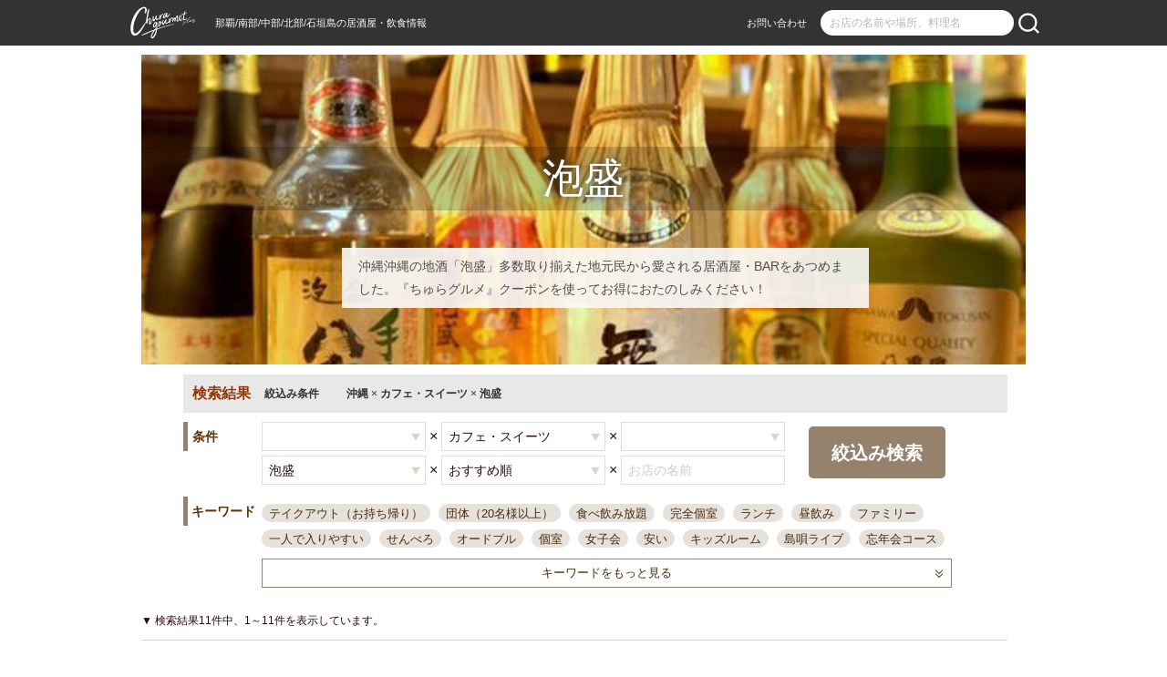

--- FILE ---
content_type: text/html; charset=shift_jis
request_url: https://www.churaguru.net/search/index.aspx?genre=12&tag=2400
body_size: 244468
content:


<!DOCTYPE html>
<html lang="ja">
<head><meta http-equiv="Content-Type" content="text/html; charset=shift_jis" /><link rel="stylesheet" type="text/css" href="/library/css/base.css?20161201" />
    <title>沖縄県内の人気のあるカフェ・スイーツ、注目泡盛クーポン情報[ちゅらグルメ]</title>
    <meta name="keywords" content="沖縄,ちゅらグルメ,居酒屋,電話番号,地図,飲食店,クーポン,メニュー,店内写真,雰囲気">
    <link rel="canonical" href="https://www.churaguru.net/search/index.aspx?genre=12&tag=2400"><link rel="alternate" media="only screen and (max-width: 640px)" href="https://www.churaguru.net/s_search/index.aspx?genre=12&tag=2400">
    <meta name="description" content="沖縄沖縄の地酒「泡盛」多数取り揃えた地元民から愛される居酒屋・BARをあつめました。『ちゅらグルメ』クーポンを使ってお得におたのしみください！">
    <meta property="og:image"              content="/CHURA_IMAGES/TAG/TAG_2400.jpg" />
<meta name="twitter:image"             content="/CHURA_IMAGES/TAG/TAG_2400.jpg" />

    <link rel="shortcut icon" href="/library/image/favicon.ico" />
    <link rel="stylesheet" type="text/css" href="/library/css/search.css?20190509" />
    <style>
        #contents h2
        {
            width: 151px;
        }
        /* 画面ちらつきを回避するため、こちらにPC,SPの表示切り替えを記載しています */
        @media print, screen and (min-width: 640px) {
            .sp {
                display: none;
            }
        }

        @media only screen and (max-width: 639px) {
            .pc {
                display: none;
            }
        }
    </style>
<link rel="shortcut icon" href="/library/image/favicon.ico" /><link rel="stylesheet" href="/shop/common/css/normalize.css" /><link rel="stylesheet" href="/shop/common/css/main.sp.css?20181106" media="only screen and (max-width: 679px)" /><link rel="stylesheet" href="/shop/common/css/main.pc.css?20181203" media="print, screen and (min-width: 680px)" />
    <link rel="stylesheet" href="https://ajax.googleapis.com/ajax/libs/jqueryui/1.12.1/themes/smoothness/jquery-ui.css" />
    <script src="https://ajax.googleapis.com/ajax/libs/jquery/2.2.4/jquery.min.js"></script>
    <script src="https://ajax.googleapis.com/ajax/libs/jqueryui/1.12.1/jquery-ui.min.js"></script>
    
    <script type="text/javascript" src="/library/js/checkbox.js"></script>
    <script type="text/javascript" src="/library/js/jquery.syg_imageradio.1.1.js"></script>
    <script type="text/javascript" src="/library/js/form.guide.js"></script>
    <script type="text/javascript" src="/library/js/cookieManger.js"></script>
    <script type="text/javascript" src="/s_library/js/pcUser.js"></script>
    <script type="text/javascript" src="/library/js/pageing.js"></script>
    <script type="text/javascript">
        function FreeWordEvent(keyCode) {
            if (13 === keyCode) {
                var obj = document.forms["aspnetForm"];
                var elementFrom = document.getElementById("__txtKeyWord");
                var elementTo = document.getElementById("__hdnFldFreeWord");
                if (elementFrom.value.indexOf("&", 0) >= 0) {
                    elementFrom.value = elementFrom.value.replace(/&/g, "＆");
                }
                if (null != elementFrom && null != elementTo) {
                    elementTo.value = elementFrom.value;
                }
                if (null != obj) {
                    obj.submit();
                }
            }
        }
    </script>
    <script type="text/javascript" language='JavaScript'>
        function startScript() {
            $("#area_selected").val(area);
            $("#genre_selected").val(genre);
            $("#price_selected").val(price);
            $("#tag_selected").val(tag);
            $("#sort_selected").val(sort);
            //if (purpose.indexOf("1") != -1) { $("#purpose_chk1").attr("checked", true); }
            //if (purpose.indexOf("2") != -1) { $("#purpose_chk2").attr("checked", true); }
            if (purpose.indexOf("3") != -1) { $("#purpose_chk3").attr("checked", true); }
            if (purpose.indexOf("4") != -1) { $("#purpose_chk4").attr("checked", true); }
            if (purpose.indexOf("5") != -1) { $("#purpose_chk5").attr("checked", true); }
            if (purpose.indexOf("6") != -1) { $("#purpose_chk6").attr("checked", true); }
            if ($("#__ContentMain_txtWord").val() == "") {
                $("#__ContentMain_txtWord").val("お店の名前");
                $("#__ContentMain_txtWord").css('color', '#CCCCCC');
            }

            var condition = "";

            //
            if ($("#area_selected").val() != "" && area != "") {
                if (condition == "") { condition += ""; } else { condition += " × " };
                condition += "<strong>" + $("#area_selected option:selected").text().replace("全域", "") + "</strong>";
            } else {
                if (condition == "") { condition += ""; } else { condition += " × " };
                condition += "<strong>沖縄</strong>";
            }
            if ($("#genre_selected").val() != "" && genre != "") {
                if (condition == "") { condition += ""; } else { condition += " × " };
                condition += "<strong>" + $("#genre_selected option:selected").text() + "</strong>";
            } else {
                if (condition == "") { condition += ""; } else { condition += " × " };
                condition += "<strong>居酒屋・飲食店</strong>";
            }
            if ($("#price_selected").val() != "" && price != "") {
                if (condition == "") { condition += ""; } else { condition += " × " };
                condition += "<strong>" + $("#price_selected option:selected").text() + "</strong>";
            }
            if ($("#tag_selected").val() != "" && tag != "") {
                if (condition == "") { condition += ""; } else { condition += " × " };
                condition += "<strong>" + $("#tag_selected option:selected").text() + "</strong>";
            }
            if ($("#sort_selected").val() != "" && sort != "") {
                if (condition == "") { condition += ""; } else { condition += " × " };
                condition += "<strong>" + $("#sort_selected option:selected").text() + "</strong>";
            }
            if ($("#__ContentMain_txtWord").val() != "" && $("#__ContentMain_txtWord").val() != "お店の名前") {
                if (condition == ""){condition += "";}else{condition += " × "};
                condition += "<strong>" + $("#__ContentMain_txtWord").val() + "</strong>";
            }
//            if ($("#purpose_chk1:checked").val()) {
//                if (condition == "") { condition += ""; } else { condition += " × " };
//                condition += "<strong>ランチ</strong>";
//            }
//            if ($("#purpose_chk2:checked").val()) {
//                if (condition == "") { condition += ""; } else { condition += " × " };
//                condition += "<strong>ちゅらグルメ限定クーポン</strong>";
//            }
            if ($("#purpose_chk3:checked").val()) {
                if (condition == "") { condition += ""; } else { condition += " × " };
                condition += "<strong>朝まで営業</strong>";
            }
            if ($("#purpose_chk4:checked").val()) {
                if (condition == "") { condition += ""; } else { condition += " × " };
                condition += "<strong>個室あり</strong>";
            }
            if ($("#purpose_chk5:checked").val()) {
                if (condition == "") { condition += ""; } else { condition += " × " };
                condition += "<strong>食べ・飲み放題</strong>";
            }
            if ($("#purpose_chk6:checked").val()) {
                if (condition == "") { condition += ""; } else { condition += " × " };
                condition += "<strong>団体</strong>";
            }

            var strTitle = condition;
            strTitle = strTitle.replace(/<("[^"]*"|'[^']*'|[^'">])*>/g, '');
            if (strTitle == "") { strTitle += "全店舗"; };
            document.title = "" + strTitle + " | " + $("#__ContentMain_hdnFldHitCount").val() + "店 | 沖縄グルメ情報 - ちゅらグルメ"
            if (page != "1") {
                document.title += " | " + page + "頁";
            }

            if (condition == "") { condition += "　条件を指定してください！！"; };

            //
            $("#condition_txt").html(condition);

            // リストボックスをいい感じにする
            $.prefSupport.fn();
        }
    </script>
    <script type="text/javascript">
        $(function () {
            // オートコンプリート機能
            $("#__ContentMain_txtWord").autocomplete({
                source: "/interface/key_autocomplete.aspx",
                minLength: 2,
                delay: 500
            });
        });
    </script>

    <script type="text/javascript" src="/library/js/areasupport.js?20170511"></script>
    <script type="application/ld+json">{
"@context": "http://schema.org",
"@type": "ItemList",
"itemListElement": [
{
"@type": "ListItem",
"position": 1,
"url": "https://www.churaguru.net/shop/index.aspx?shop_id=uyakiya&tag=2400"
},
{
"@type": "ListItem",
"position": 2,
"url": "https://www.churaguru.net/shop/freeplan.aspx?shop_id=206466&tag=2400"
},
{
"@type": "ListItem",
"position": 3,
"url": "https://www.churaguru.net/shop/freeplan.aspx?shop_id=206743&tag=2400"
},
{
"@type": "ListItem",
"position": 4,
"url": "https://www.churaguru.net/shop/freeplan.aspx?shop_id=207227&tag=2400"
},
{
"@type": "ListItem",
"position": 5,
"url": "https://www.churaguru.net/shop/freeplan.aspx?shop_id=207090&tag=2400"
},
{
"@type": "ListItem",
"position": 6,
"url": "https://www.churaguru.net/shop/freeplan.aspx?shop_id=206446&tag=2400"
},
{
"@type": "ListItem",
"position": 7,
"url": "https://www.churaguru.net/shop/freeplan.aspx?shop_id=207187&tag=2400"
},
{
"@type": "ListItem",
"position": 8,
"url": "https://www.churaguru.net/shop/freeplan.aspx?shop_id=206950&tag=2400"
},
{
"@type": "ListItem",
"position": 9,
"url": "https://www.churaguru.net/shop/freeplan.aspx?shop_id=206697&tag=2400"
},
{
"@type": "ListItem",
"position": 10,
"url": "https://www.churaguru.net/shop/freeplan.aspx?shop_id=206757&tag=2400"
},
{
"@type": "ListItem",
"position": 11,
"url": "https://www.churaguru.net/shop/freeplan.aspx?shop_id=halohalo&tag=2400"
}]}</script>


    <script type="text/javascript" src="/s_library/js/jquery.lazyload.min.js"></script>
    <script type="text/javascript" language='JavaScript'>
        $(function(){
            $("img.lazy").lazyload({
                threshold: 200,			// 200pxの距離まで近づいたら表示する
            });
        });
    </script>

    <script type="text/javascript">
        function FreeWordEventTop(keyCode) {
            if (13 === keyCode) {
                var $focused = $(':focus');
                var word = "";
                if ($("#__txtKeyWord").length) {
                    if (!$('#__txtKeyWord').is(':focus') && !$('#__btnFreeWord').is(':focus')) { return false; }
                    word = $("#__txtKeyWord").val();

                } else if ($("#ctl00___txtKeyWord").length) {
                    if (!$('#ctl00___txtKeyWord').is(':focus') && !$('#ctl00___btnFreeWord').is(':focus')) { return false; }
                    word = $("#ctl00___txtKeyWord").val();

                } else if ($("#ctl00_txtKeyWord").length) {
                    if (!$('#ctl00_txtKeyWord').is(':focus')) { return false; }
                    word = $("#ctl00_txtKeyWord").val();
                }
                if (word == "お店の名前や場所、キーワード") {
                    word = "";
                }
                document.location = "/search/index.aspx?word=" + word;
                return false;
            } else {
                return;
            }
        }
    </script>
    <script type="text/javascript" src="/s_library/js/master.js"></script>
    <script type="text/javascript">
        $(function () {
            // オートコンプリート機能
            $("#__txtKeyWord").autocomplete({
                source: "/interface/key_autocomplete.aspx",
                minLength: 2,
                delay: 500
            });
            $("#ctl00___txtKeyWord").autocomplete({
                source: "/interface/key_autocomplete.aspx",
                minLength: 2,
                delay: 500
            });
        });
    </script>
	<!-- Google Tag Manager -->
	<script>(function(w,d,s,l,i){w[l]=w[l]||[];w[l].push({'gtm.start':
	new Date().getTime(),event:'gtm.js'});var f=d.getElementsByTagName(s)[0],
	j=d.createElement(s),dl=l!='dataLayer'?'&l='+l:'';j.async=true;j.src=
	'https://www.googletagmanager.com/gtm.js?id='+i+dl;f.parentNode.insertBefore(j,f);
	})(window,document,'script','dataLayer','GTM-MPW94PQ');</script>
	<!-- End Google Tag Manager -->
<title>
	無題のページ
</title></head>
<body>
	<!-- Google Tag Manager (noscript) -->
	<noscript><iframe src="https://www.googletagmanager.com/ns.html?id=GTM-MPW94PQ"
	height="0" width="0" style="display:none;visibility:hidden"></iframe></noscript>
	<!-- End Google Tag Manager (noscript) -->
    <form name="aspnetForm" method="post" action="./index.aspx?genre=12&amp;tag=2400" id="aspnetForm">
<div>
<input type="hidden" name="__EVENTTARGET" id="__EVENTTARGET" value="" />
<input type="hidden" name="__EVENTARGUMENT" id="__EVENTARGUMENT" value="" />
<input type="hidden" name="__VIEWSTATE" id="__VIEWSTATE" value="8sfm2b49BZztrd251No1lo/Fah+I34C/49r/+5ZmezQjZ55GiTFzeZ8XMxyqLeabO+GPdsRgmxRj4vXK/+dwFOQNCkOSSNhgUwZ4Lap5sY1wj/QIhH0LqmjIwAyPUaLUSu9Ca75rW+N2Lxph9A0VqZ+blT576JvxBXxrJ50xMkPUHulP3ELmLmrstfOV1zoh1HbyntSlxeF/Ri6KyJLpNXdh2g507ahJQh4ypzZW0zyMPlM73T/wEGTOj24JT5mpnKCS5cGq9daOQXlM/wC5yqbWcmJuf/3v4Ke+fDiq25jjLssUJ/jShx3aq88RQHhbWRq6gUjZOivqKc1lSL0FHgIIoxs/BBuaF0IZTzNApU5dLN8Gt5IFma3I1wRubr/D4nsqpY6d9xLMhoXg02MB58KuBCr1QLgkFGDJv4i4WAjMPzr3K6x9PtqbjHTp3Tj3O77Z48CxGPfU+oZ+EgAIdb49J07TA1mpQOftDUaiQZ0eLGHaysHeH2BT9eZVlB1UM3tbqWMovJHtpNkPfQxEuvrtmwQ+slNGHdXexAXI2d6Uv52EuZcyQw+w0xbme/OM8/t2UzWRPAzx9okLcy3EQeTfeRK7gMDtpJ/DH+7zqronoC6IyhulhuQRCvkiU+j78AxMk1rjKrY4/[base64]/v9DRHb8NDHV3c63U+i9MYlAGKNCR20b3Lc8V0QkPgmPWcIhxcEN01lOVm6eSjgsnOG2IiLiK0rAoxfUIjeKEYnwuU5buwmNbkxDjwFTlYISDCpxWSyDD3jWX9L78IsQCCPeqjCbCkWOl+1FCNXEvmFtYPetRjuTkVLqtdvqeY2BwhC6L8CTg/7C2+wtmq13Xk9fEwWZ5wqrywVjzyiLZ7auaX6Prjf+b4d9AOZ4dD1J0YBo7wfyyqJk4L3bL0BBqU9JJdfodc0/tlzKK1iq3LQvhBaiYBgR7U1LH5CqjqTkITbdo52q8IYWAN1cMQ1TLYghkPlvmh0DqOQ1QJCrHJF3P+JuGXCpsWFJ6A+FofnKVYFiYlPAB8cG5JlvHzAIfNR0aNlu0eyt49PcG7/hNsN7ejIaWFo24oUaLs6g/+pXebGN3xfm9BWCQZlxaE2T3aujqeFsEgVQO6P7BmaV24MZvSfuB14mMUIQasNTBZuZLQUIvmVcEHCPr4BEvSXr7eP2kSwTW+cjeO1mTfcPc+FQiq5iKxk6paGNLPRbinIj1hivJtNlwI71MdMlq/hx3+tPK1RxUla4qLgaFNv3bqmH3PBpzbTfR6b2XW2LAX8JqY80GfgesPpqPSDO/IpWLm/FJ+6pDKKPqUscH9h5nyJHzsyIm1xqwy30WIvHmJAyQW52th3jQ2f27jnOLg6YDHNq1ZbeMZyWRsHgQQ3x8Lk2DsDsx4QgC+oMU5wmzaxtrHYl4k3mnjRCQ3jzDRMtKrfwNMA21BBJwlrGC/9xxtcGu10NsKSBTkHWmmBknje6NJgLoQNdYdkmzuj9+nzwOFxzVKhFTgc/L/nGTSkozBVLTnc3lr6oQasqRaMl+ajS1u1pKctYo5O9Pk4UBigFtfTrGJd71mHu7SqHC3ReLNbG3wNrYgJRdsCtI1jS1xHO2z+tbeJOLxa26qyxWMHZwRyjMlGSRtfxEcKJ2QLZ+53tMaQYEN/cx4QnGqwOoOllSywOaj5m76stjUWxDP6GZgTVcillHlScivAfo1wT0273jdpd8cd65KwVpwuBEpOfA3bIEfsDsRSVuV54u44cPrixhUSbhqLx8obInZ322hdC2BNXn2ZaikkLcTmCvvASqbDrGG3qBTBZx5kMlMRvK6PnceXNlNiOMf+CIqBIaobQ/+tL+nhu69/l052N1rpGob1tMOIHhg7cjhUGDyD9MuNBUlO+4yldToRkR8Wu9PkrvJHGmMgCXeKGtFg1CFFk1NWySrLgQycyhKtSGh4jcTb02oT+gsuXKrZc/oLTQE3lKq1am/QE88bnE438BU67b5T3GtSppnkHqRJLarvZidRDOkDnmapg/jzRuleWO11Aa/ZaEMdhBOVjOaxhmJgLv4EsPD0c69B420VQKDURYXj4nb36EwT99g17BTlWyxr2JFVvqG40Tz4YIHX+1qHA04HG6nr7svN57UzwH3s5LyI26fNgupADLU9vrN7VSRo2J9Q80wQ3A33tHzfhoXqxpN/PO2EJip9pwbgvBiy1JVYwFTe220nv99/Y/zTaCFO4g7tmbKZ8QVt+r/ybMFtveyD4g/X2YkmkZQnISFtQ8LrjEEJ6KsMp5fZk4qZSsoeHqcldrR0wtQmzfA3IoIeIsdgijrSRc+z7/dbnvIb6Lxx+WiG9cVtLlORyQiPW0fnIjNZEXMfK8QetUBbrYg+de83ETGqiSUf/Pm4GkGBxeMmzkYgNcLfJIi3MAc2PmOEqUgEZBxUL9JB+vGab/Ujlg+bEsHDybM+ywecEaHD5PerQOvaNm5PckjF/+whXASSYeTfxpuppZzQvMLn466FFtA677A2JkRkM8VlKmTSPQDSu7JulA8wZMM8OvFHYtF/5QSfO3bvfOkkSxUVtB8JnmeYJJL50pDMAlBGhaBSCBr3Gu9CxyBcZHq4KgQk35w0sZZVxYAKbit7lkXsbyA98E94OgPtfHagl2ehu57LMRikEgiruXuyh+n4vM+Xk8epWaLxlwxAPB/pxmnSZe2pMP1gaWZALZjvEak05J8r9y3gad0dY5eEzkMLvhtAiEcM5twNlMo5SaJX3+cGAxYxNkjmYoEoFQhupcM+wJKMT+Ns2cmTUbaAe/9VmYlTZt0lilLV0oBfmGMg57aeH1/lGFjPoSHPien9ZYL0zQreKyBuVJaiGdM70+5u5JvQzO1ev8kYKa1IBVCJdJG/8q8LVNOBPK98PcQ7Z4ektTSFVZxOPR/fPx5aSHHi6Fg/SLTXMUos/w/c9VjxywhILnzFK+T12zUb9O1leGdVUtaSwtUgD8uHXbtT2sxbkwH7yOz6G3U4BkQJuqCD47rmInfSnegQJE6eZ9QazLrXbzD8j0Ksprey6UXcdrh2ifjbb81LAaw/[base64]/H1XUMazR5ZHc1v/q6ZbsI5KhTt8FMwKbffaHgY9hC+Mlf9r8Xm/csXtlLH0bzdN+DdPGt2R7aF0U6JoyRFDCrO2dBKRwzUVCw/JxH/otVe3TvtIZOz9rH5atUO+/KlHsjHdKjlkgBreiLrE0pTaT0br5f0At8jehtTVf8gbJfs1af7oObtjr96R5CyajWokBIUubSBU/Jur/HTS6ttTAhZBLk94PmWEh1rrvj+dSTzOxa9105mp+sTTgqXA8ohvXqT89994Fvg7PD9oWcB3q6aA6/46aLZoBkEmcQkcsuPIuT8kMBEgb7Bq7gDg7QanQ3ic5YFZw/N/OZCetP5mA+hKEsno3v2sdZO+PbOOy+AEgPLMXvVxQRhcDvhxLU3B+roHVFlKgMVmAfMaXNnXunTGQBQqzCaCBCtvnOy1HMuGZrtNGtgt1i8L+/ysyNQWyrZIwHmHbsYm+Y8nugG/ZIJkXfFk++cBefzAVUcbBQeLa8NZyvr/CtkYLCnFXMIspgb78YPFNTrNCqaaaRY6DSB4ZrzWseCxfCOFGlJ+Yg4R4+EPGk4K34A2TWTKiEP/y846pFf8ZxRFTQlZz0PlztJbcA7qdrS3cL29chckQVD6mcVZ2r5j85uCWXI5Lkm5rRfI3dpHQe4AMT6p5FaMChnBGksNdFoWhKFlXH2R183qYzVok5+Ey09zwa0MNv93n5z9k0itzjZQ6DK2GPjXDpX41oT5NWSmEmjgajPx7LIWy+NT8cL6/BY2k/[base64]/mLbHgkHeX40pBMK6GiPidZywSbmeT0eS+X1StK7kbgehLYz2zBvYMLUctUn1qb30zc+Larvw0OuVC7+c1/NhuoGo5rASwcDR0eRKWRvLjp9hOGuNLa5jKmSQ7NQZ7U/TLqwgnB5QCW9NLnodbJc3oqlORXulclqfBFBCPd1SGe8IeBmvVkQMvnMk/lh6d444JX+X1YiEqis0d6KrX1zv8TH3jp839kg+kZedVFKciapaO02qh2wj29nrkslK/1RcEuDqnZDLJ02V65zWrmWc06aMElxDSjw3yqIHtKzyn8sMXnEp2Giv+Ab7MER6l+Kr+7bUg+HQrhPkKBfhjL4n+4id9UghDlVcdP86VZ4BpA/taKwurK8UxtZD86OqfG2ikUf0L1skl2X/9KGdUxSjRLc5lrpPCzxzfbEF/dVeyo0NdXqobJGtSF/cdBzikwnd2bnwNvCugIHKhL9f0Ew8kEH5vXQEt+OczjQ6Ss4z5YSVGiBLe5MGRSQIurFKp9R///hPyrcj1N6YKMgewyyaGAsBGVM/q6reZ1J0dQAKv4WWEIvAZoEXS/[base64]/VeLEXeprww79Vuv2MFJmKdFyDPlSp4c4H3NYFN9vzLwqO9IEpc4rXyW5+mhaWpoowf0URUnhscY4TrQHLrd/jMi5W0rCeCSloNo51za6Au2W6bdb2EiIJvxfc64mM1peCxU4//LrdeOyAR5eRG6o+jVlT/0KxvMYQXhVDPtId108C3CUoP+w5Nn3QWT82GPlfccoTfdmR2WdyBmYajlJoZOQzbdLranlPLpGfU5acm7Xe2BocW1F4YRwKp5xsbRIolphFaOfMqrpI7WwD74t/0KgTRayH/77G0a1zk82PSZIxM+yAQO3sjIF0crRmMbzY2DThA0iv3B+aVqVaYyVw+aIumKKz2OaRfHLFB98bGA1NtYFwHg+mvZSsOG41fUXFwHS2/fW5fWtTWGYAcC06WFwEWAWCJlxzQi6a9XlrNsD7U/A0AStg5DmXH2EFD6e/KONW2IeXO1eRcaesR2hQ2goMDPdTKYmxS6HxYN5hYqTz4QkZxcgQ4Z+5h2LygmfdXOKPrT1u4hvqXY1/EnfwJ7sEV9BcnJcH5acmXFGM3j2OzKK/[base64]/ohg3w4/FJU2BlutwC1Vt15jrQPIs7m17DCRZr/qK0ph+1YKGIfWbnjs/[base64]/gwye8ceSpvwBETVTXDwMzPHRI1HC5XV68RsrP1ISVIC0h7iB0IXgeNt3jxH+K5Iu8gqbqqV9RpM+tDW7yqZEHjmS/KTNhCk9EvOlpJDgE5u2REphlamBwVjN/snsJPc2iYLCgkhz1BJH9etM+gq03m2RPbKtjlEIzyfTuIebLGHM1cI+louvOc6C4Ty92exdwBe+6X8UNGelIErLAX+Sk1AMU7IUDSTIlG2jOC2yGjN0379Y0l7wBUxLK64PIdFvLUu/EWIb5BVD9J2uXPTHhkWgEpsmYVIdqkES9Zd8s2bWpZz1B2vHgOhJkbR3PTX9XSPzoLnXTThSyRjR9xAVx3dKgWl+xoDlF32NACeMjSKcM/LqkFHSFRAAaQnKa2U2Pe9xK40nPabtIj9sHahu/7CBZOtPO8DSp4aR4P69ecKGAI9HN2JBlnqIdQx+THHVT2UNz0ApElaUZ6a4fsfDG6jnpfrtS8pOecH5D6Y8z8HRop+4VIjgvc3mKD3t5KtHcHO63ZuozPBHTTclTX/oaLg/9+o0GQ8+ma/2FUcN5l96dcFvCQfqeXPg2RUEeUbbNuEoGoXdLI/OnBVq+qsB1Kbz7CVus/[base64]/fBiClZMey3asLBsAm9QBghCBseBjcrziW/Nxh9/yB247+RP31s4gjnL+kEBOSyTlBQbqiSePH56sA/ECg87w1g/Z5xODE0qfaBf8DNZbCqcyN6i7R3NCEQEYlMmdUaZstTBrmOkbr7SaXEcSpEA4zr13I48jD2Z7RsES4GiQjwe79Ik4SNGZARmtQs/8IFi84HJoFDjXRUD5alrP8lR5QYYabtcSpzos9uGQiRdTAuoFiS0j4QjMbNPlaW62rJmv+tmrGOhhFvfh0o89okQhcwiJsUwENrR8QvqnPWF2x8/Sct4UcsOLyOHH++4b8TWaDsi8y3++fzBwRW6TrLvVQzcDOmATs/FemdnQChD5of0WGYxE4s8eYzZEAmwEWkJx/jEsU5a4r9kQeZtPj9T4WaDTb71IrD0M3bD+/54+k9UqdD/OxNxjRbYIfW8XZoGwvQFcm/+E2CAHd55AUCtBSqvV/n4LetIUodwmXsM0zAd1NA0zihVYCVkYbOPNVuwtbyXphqyL6X8bM/xr2wkXfsZ+jXCnZH12Dl9WPw8LzeiOb82nYlciDgDj4nyJDDPx93gzayk/JbDvf/fkrkAy+hrcGZ7wxmkWV07B5J+2JkTjJMLtEXZ2HPvdfCsBd+pvzSpjjmCLk+ZWqqCl3o0lAEHRuEYOeG4Re62zX7Z9mhUlp2aGVqNkmxM1NeyiKqVTQ/MwQwEAA3H0gNeFSguhhiq9vS+PVwqMDz0JEcxhj+We9KpOhhyH7vGTPTw46+3KyEdovDNmKVTyQsKpfpa/SrDZujjKcq5LR+4996zfW9fdk9VlRLCc15y7Ik7RrAqCkg2GM2layKMxEIoAlOtIsIcM3p/BLbzTgy2WMh3VAWy3LRYAVnetJWrfHnneKOYf36SttqVoZaPjCwzCtXDdtkSHbuXY0aIgej/PIs80lQh7aV37jQcTVKClYLi5z048O0mPdPxBfFUIyUl3sdM3pIhTzfw8EG5FAmaajrHnSWxQBrS2OIOGPcRaWR3cobblQ6lrwOajYeT78FFeq2sx2b63RqCjg00QpJpVP+7QzQd2OOmIGW3a6vAVCj4e7O7IKzVuliYm41yZhny4qWD9q/uIcx0sX8hf/+163wU/eF4kBcyMHN+SgnUgqR2+40NuNSl4VOxbVTm9i+x/oSz9+cGU3vqGzCPahpjqB6td+2COmvIdszUccFBhRHXn894zkXeIOEJ4r8vlPBFGBUcmnRTzNox4eQ7vrehAXe+19DG6a7lWKeh6x73HLFMxJCe7GljOQRvacIHGvPxdvfB8FcYZFn3+O/E7RTUdXRiTyTgKLRJhbthvCUfTSK6f61XkRp2nH52LtkwGlhr3JeMTVEqGLF7zM+2cOj+HxIXpuPbEowP1cl/yRIgRqjUXlHiRUx8lpggCdx39Db0MBAw86DyeG1Yw+0ib7UWtzj4gVlM59dniB8/lucE1q3SZZRJqOrhudUMHv1yaVtjaQTX55y4h3YdrNHa+EvuC/n7PX/pTbijPwzmfL0HzdkCY3C92ez1VoRhWnKBf64nN6sLUrKQ3jFbyNaYH8LJ7UryLSLqcrWdb1fiyLurq/0i9YKwHvJrB3Jb1w3DVyZSL1f+m495WS7HQb2vMht1AVn2oIPYmP9aYGS+fvGSDqISyIfAUIJdOFquYOLV2PJEmMLav5OPZM9k3QT58GRjS2MlsnBIHvsMjNOnN66BdcTWyaiUsa1fg4IrSX53Ge/6c/Zg8Xb6cmWKsdDiY0cKCD/zbTktQQNWoNV1vqJm5gl4xiuGCstzi9/ZzPueif3KjRmQg0OhwhpOVEtVInwRCl6zHoJE2A/kgUlK0V8kEdT5GqK5tNwC8kaT0xpUsjSvW0K+0znDaWC7wZXCUSNW5pPdg7ZEi3nv0+X5Jw/PC2ywkLr0t2RY82b/kscTAeY7Un2i5rH4Ao5ZA7j5Nv4i5PmcKH57sb7aTEcKTOh8LiYlEMQUtWMuGl7ANw3P1B2IazxCoHa/jyvn+Iw+Mg+Tb75fyGJm1gpnN1T8vGGLdOq5hd/ITJWXJbD7+NXM4dfabskECTfAV6LqbnElMsuz4dCUbIhPOJbfQPo5KtEMhlQlFC1gKpBnX3kUb2hJWo8f5ogI33w09xQ7sflx/N3yu7v39Mfv3GwuuVi5UcvcNr8uPbPT3jvrDrMHccRUU4/3AraWnsrsHeZ6Z19Y8OvcgV/Tu/Al4zv0hEimAqwf4KQX+/p6POHDQXpT7G6jhWPnXvby3cDzto7/cLbezd9r/JQgg/BOn9jSWaYRQWG+ipu4wAQjUBDwkyESIRiDpdfarcQVQHUB/wywhoRgNEsfqI5K6IUiVBJVj1HX+AoS74Gohgpx/b/Pn6jjgj9Ibl18iXNRCfGLGUReQiZX+B1Osn0aAePdYCZDg2z+4mtzYQOs+i1+PUbdrNPfuVa0hFgF/FN+8uITvRDMn+/BkqVi2CT8YJPYyGIcZK1yXXl+/icC/6iq4W96JoMw4bL/aN+tBVMWWXLCjoALxcrhoIOcrG8hBfzPE5VKGVNT2Pt+kwk2/9stZfICnPCpG4y9ZH6IyW4aacI1B4hY+0P9ubemT3B45WXLqtvR4xrnu/rezdb+XjJNCCKO9leu7Kj632CRWmnrT9tLEqHimRSM0siYaDP/Rkh2oMj3JvFnlkSkiVnBvu7LKbXcQn8K8tMFwVbyqddj+MFY9BJbwxMHjRsMZeHCWYgGaMikhH03PqXB7alj60fZlUnp+wuCjDLNkxgTL4KMdq9JMK/bieYGPs31t3Eo2rgDtirbPG3fx4t1+CjOWFy8v5FhmTjxGKEPKOEs3+ISYBslOjrp8eQxVsQVZfGj1WUc29zypf8w7OG1V875LeJjp0nzHGfoRAXUeyZAv9RVIdaS8wJxJNaAtLZPpc9vjfsGCNO7LaRi/PpgaYQLT0VXizG2SoJDC1IDilBUiX2hMnsgAZZcgdLLroyK0B9at6qNMCZlzxKEU/Wjq0PeTVox/swXOrcVeT1EnIbT267ryyHqj+ueUpotgbD0CR38vqId0yp1jF/WZh/kUtJ0oKvi3Vi+uCPF3hGAm5WOKh/BpwGlQ1ej5/bp0tKoLJCyfnt0vZhJeQL+BGS1k/pIEuEKlC9os8XXCFiwKqrI1TMxt++7fm/HES5tJSBSEczPqnlmGDrwU1BV4e9N1C19MPno50LF1HSMOxtlcIh9y9z+c3ZOv002aNRvEA0V3jU7PYc0o4erPkPHqIs5qXiped4E3t6QXW20qqq/oG7OHQcoDm2s+pJfq+GYmgsM9llzmCZw3syxuQQDtO18sBYYB2pAnr2Z34+J4opWOSUWPMYwtvxIfiX0E66+R0C6c+7n56q2hQAXICKleKlc3f1QhnTjmaR6FGPB/+S8Si2NYePD8WQJarZe9KoQIrwN/LZV7kLZJ9B5bTKFsbYk7ACTckTaB9FJJHGSgqUxup/KhwZcjsJ6Uh6EBOcJLIYddI/wX6GRI7gexbj7q+F8QvTzeBf80BKexDTx/iyYHYHqVpfVxW5TRUJLrixaT96QrrBs1/XRwzWcBpYsRpKSarjAyPdRpygDHy3/DN2aLCJRYDNQx4vnorglLbBvbH/4zTbmGZLExSUoPlwRnUofPI78CNbVu++47Kr4JAYo5PRcqPWdWKRLYM3TTPoeBu01FlDaU4IqLdCDh0YEIutPxrT4+CivfyQIrDgbOelp9ebynduMr4u/+1XX+0eYXV1Y35CAOxL5nXtQbS8uYhJPzuv/ry3tl4nqLKlFyzsSdzW3zQQn9DijFUls7wX8LWpcqXgyMTwx53/JNJWY78NhVO1WZNLB6BXcp0y0CTYRwIv60/vDsoWIZtIjmoh88/NMH/XR9QlQvlNhHLZgTWr48U9OkyeXQGE6obKQPmTPldbaVtlUjW0YUrQCd+kz0KHj+bv7sWtoVPmcT7NWF5pSM+wJKHcf/s/Gtnw5xPSyRlw4aR91Hgrmm3vJ14e0elV1BodWKoyFcDI0Ii5aFTj5tZPxgkAE/ftfvkW9nctmalP6IcaRJiP3Etiga4Bx2jWg6dZgsExuh/vA3yiXQexejI7OmcB1EW0/WTTBEybYVrYnvPHkoaCRqdnoDXrxIw22O+VYBnrDeXMrBB+exlbd6Y7Ca+TqSQWgo3w/VUdp72OrysYvMtMOqxPH+8dVeHEZUmP+vaQuHzjW5t5jkqHs7CW3W+f1gUOIREVlgUK/QynJFYIktOihvo/tTHHAC9BK2nZqg+tBTfLmArwkJd52HaHWPYtIXtnP9r/1W961Rm8XneF1TSV0hePHYMwGtZ/[base64]/baIkGXnTsIgYyYAasS7HmpsnrL1xYJZ5HX2/al1okEAVRMSLv730T/Dd56IRYH3E9H29PXV1i/gG3SY3Bfhe+FizWKbdqcgZMJfgQoMXWEretgxd8uGl/+3hNh5Qu+7BV7lJvWVHhWr/2fxItkvuYQ2XY+9KTJngXYpVQeaY11idgzY7otmsbvDtLYHgdORvEulEh7Z1nUEqAYDPbLbMAzij+aJLRQ4D8kybcuhjOJqkyMJI4ardinGlU+66tvoQT43yDGsls2xqAtwClq261s6My2tGMlMGVgBuM/CTOivtN8/1o1O19VwARwNdMX675mRkoj7Su7GhJsmO7lf32ZpCItcCAdHWCTP+RpN673UA3kYJPUdlJcTUP+PpKjSRu1pOiR5Fkxd7S5RYuMWmitmiwdMUjzyiHNdvc3HXq8TIIg/I8CtE/uo9rPBU5GvSNqtPnKR1AsOUCU907y4BK9MOi6rkVPgyMdIszTAEqsuyrj3ke82uxLq6t2jPYi+jbowT6CXMGUEk7m9VnKIeGDZslwHtfZbZ1E1eCQAwzLqtH8/ynTHp8mGbljny8EDgQy0KdMOyBrRFcRD9ng/MoJjJDnqnx5HVibiRNDDG57/s955pmmypYwRKnHJykSkjHgHk+4o9sFaA+z/UrP/t7VI+RjUbj3ov7E4lmHGJiW14q0lUTnlq0rHVwRxP2v6B0HS0FHck8FmkOHXnEgE9+/9s1cjqr1sx/utEP00+7w5BXeVkcmGSpivG5PbMF5aeYWHwX6242hSvM32MPpRhV8A9H5QD4vp7Yf6qv9GYeBXfyfnQ3ZS44Dn4PPpCrPlx2vZluLRp9cJ4gWqzuhWVzgPL8EXdF7G6g2jDLLOu2sFeuJYu/UpaA8QytZFjHpRO+hZDpm/48RhnHRS2k5LJX57zn0tb9nYByIqOKAadr9gGTolYx4zmD5BvhjfXRbm8HJ/3YEYvZ6uJj4enwwALDdbXwb33XhbeMi/5vDDuqKn57l5HNapADQBCagQfuju4M5QpahOEHYOJpUjEHK8sxPuYNTwJuqfqaqNOdtlRYBt3Dg6FI2l4Alb69W9RvkFo0MCT7GOxe4q9eK7LqztiYrbtxu+//3+S2o1w3Ix68WStxrOQ3Udvl7+KeiiqSRAX8zv0t2cuSJT9au3otc9yuZ6ZWPFzvJw+5Zehn+S/PPGJeh7JetP+HqqR+Qjkvpn8+DdHruTU6A3HJENICkAGZ+iGfCGoJUfVpBSMXMcwlIDK2zjOfATxw8Mo7hMJRfnVLPbhgvN0Y2BD08jRFBv8eqbNviIm21m08Rxv6ZwfFdO1po9G9m7MtZiHnXuM5vt+WbA7YMda0qweX5+B2Q2inwqzOipAfH/V19F3Dt1dnuqre+JchyAcgzveJR9K7O33EBC7eB0016+XlWFNedsOQYCZdCEbC8ItbtS/S0cBVDDD9QK9SIXbkQJcOHQxT6xnVHLNbjJUF0qPdzgBOlJXnC+wuK69aM/rMg3X2csf2+qxtKmVdDloSo8wrF1oXyah7Ma+pgUSmkCkhyrohY/kj0zY8n+BThmoZznHHwsFPPIIyJjvdOs0jlQVyT8g7TEMmoyVVY0Q7pYQmXge+NSf4ZWiJVP8GkkIXy6ZlLw0jqoEK3cgCIeOyoJJB39cBytqLlODveULP/J0UoSJ+CA+1xNjjYftourQ1C4Eeh00qVJgzR3ITnydYEYZ82ZN1MElc/zTCgYYPlvHhr/cwSLuhn1lfjGJde+iWtp+uDCDOcGC5FIHF7s12fdg9Lp1W4A91sPKh9CZW72BZh0xv9uJdODasCUl73r5CVT+RBSzJrTldwppfUg9dAkMZCvcAbnf+hGzkYQWaoePf+x/fKdsB+iWlG4LN4hpuJHzIR9L8j9Qj2+jAazp8Z76CgPAuFXYg88YrGSo/JA7lfC9syD7YFjXmBTmpWG0izhaTtBGU9yjt0Gc7Guzs4+l9Y2Skf/LncxN34htEVzS1avxnmtqrjchdNwpo3Rb5pdss44f5n01FwlUY8hW6ryaHs3fhJ+rzut+JzCa0HhGzhIIXoZnpYVCky/tL6ei/EFKh3qbegrJzfRIP3Dpz/rUjlrvi0ZRhRrFmUfTD9DewHGF9qILWL0mgzWjwNAAIvI8kRiW0XW1LYYrx3OsjHvrIh885O7nN7QNnPOYqC9j7Oa4BhhaMNjKogJeSQZtYWT/[base64]/XBMymuMGSfblMBLBPl74NcbOZ4e7hugLNyBjpIbxYMOOODbguUYQsaYcmVdTyPiAfTurNI/zhzbqFZWSNGKSu5VWYI0gTa51jDd4h3klAJlDu8x6WXhzZNiWZzumm1XVMtK9Pqi3CRU4SGkDpZs0eTd+mOfks+sf/RTLfGctJ/+nPBvHxuI16s44MHNlyYQiK1YnMOv7+fuOyj+d0G4V/YRBfOAiVbeVh7PqqujVVvq/rqJrMUYtSSiqmgzBY8OjA+k7Wv3sjw89J2T0zmk2afLWnFjhc0MdBPwEPSTAcfHRUdn3Krh4EeYo/IU/m5IZa/L65dYm0kTukNEuhOEZdK/ZvOPMrib9Sgbq2/gYQVag/V3/[base64]/hSjFDTMVcSWnywRiHZFFrTjDmYfanWw2ZmeMzNeYDCEfwWGEBX5J5oeFUJhktYTBMYlU/JFayOcDalsUN4FL4VxhxkxWwBYNgWYDVRYB4dmIyC8WcEOcgPqEuZzQAt/bDAOxUETQmxlkXSQ9s9N3u31teY1l/CkQYLC5bT+FB4F5El3g4VjoSPlGtkuisaQ3W2yD0PF4LFN6NtWe0cqiiSjIZAsRpobIzYO+3D1QuLRBvEGk5arT4eXbMrh/rM3xzDi934O+AeOOhJm9ut+nmHBe2tSCF9DYXfXDgUNXHnrueUscxrC0I1wShOitfX7FzG+2Atqz4vbBYyUpvqmmDcilAsgBh0E1UGGXamdX7wvRHzj1VnlBnwQogKETTm2orH+ln8//wLH1feF5ApxmsMgf2K+0t/+b1OWUfDj8rU/C22VnujgfhuB+3vsXmbYQCw1wMGsdTZQBGe5SQW0P7OgeVYbKRbmtdClSLpPF9lokTQtqAveu6amoRoEfbqnWa6d4yHVTR41EloRKJ8yYfdsemsr+sK/ydNVnC9LbWuWYNqy3VwC7OAhes5DEMFmmAyWK6cmsfFQLFBdc4ToPHxTCHTlMiQzMLwK/m2p+CdYtztSPCB2DPA5k2NFolWUwC0ZMOXcwYHQB6vnBC5BXP1pjFaMz+3gk2VVposC4MdB74C14EAzt6cWCLvxajTT6BCz5kPiO/53K0rTTGgMSN2RuqRZj+fOosdSAnl92ewoOM8nE7zM27RACQ+4PMvEQB+oehKcfzv6SoJR9c/[base64]/JHZMy7ItX5kql9UI3zzghf+bY/fs0QCr/nGNTlL7ifNTUwmdkMRBl6yc+9cJkfg4Ek0nKZHqsmWfzUshM4NNih8IoRMnlO/5o4gSHn/LRFYPbwJufRWNcs6iiOpbBP7xZ8cpjVgSJAVnc3OCmwkqcSjYLF3KklH/vwMBXRqrRuNNBhQNj7U4ademgJsoznYmdMfOM2t58byHPzQTMOk9QxULHRZ5/PbcVe6Zjf0RwI1IJN1vp6DtvIitY999359wM03wUJROlvf2JuXV+vWfYZrVD6WcFMX3wMgx6wMKB/WLXwwsnJakELnF6pMLEUrm18fDf6Z+089NTldjnGiyCsmFQvx114aEAbMVicPT94CcAWOR+sVUeaPG4sj0QjwoQJDc7xRUL6NAHsdiCQ6uFVQieLm/c3fQkGA6lZhPSdEUR/4nMnONZgz2oFNXlXlqu+4uA2Mv+1jvOyZ1Hxwh28wodoXf6jTHJX8L6h/njrjzVDjMGnGdVzDMxlvadNMQ9megNneA4yGw6Q6tAiqmB9koEe65/xum9QmDOwRUdXsWqugFMnY7BS4lBVhCTbcJgDgWCCVOLLrtUB1x54Wj2mdcIOZlGs20bPb4Wjrm4wt/WyGt6Rebm/LYzLddB1fTORJFXvkt0IR+r21tFfR3R0+y+3Cf/DBzvl5ZoaZxNHTXUlN2Xcx8e0VUtzGeXmodeLl4g5Aej6vwfPEBWFGP9gFbsNBUv8zKeTRX/Z/qiodPoLrDpBAoGxmrfPTxoTpE17/KAfcxcQnkS9L1ikLLcP+URKe/[base64]/z80wxDx0wp4+A/E3vybOXP6eVJT7FSPS8FzxqaG+CGf+cwuS7ZQgly27nZGD51OLnB3s551Mdx4oefVWmJV/HoX9G2ziR4XrGGsI3nUlzLI6ON61uYLlazD/F69JOQ0/GrDXyNtUjnPVT+sQ1eTAdZBWlnGGolWcKBSMxUTs1phBO38QlIQqADITgE1fFGBy7q7Ds59rizNrxXVT3emlFf56RWBVil4eDZvce0IxOsUzAycGlq96MSCDXfwvzWQrHtjPjT+zd5V189qwHO2b4cP+YijIiqaU5OvVCY+DssEsgbIO0kV+pU/xjNF5jtDX1+2JeMh7MM3pvGCPSxs1bBuG9CdURc0yY8m6dWZUCkjGHA0Z2/FeTR9yca+owUpKOvqVrAgLWc5hQ2r+4zlRJkcRNMdgWo/P9zutDax9Yes2Nu2bQWa/vjzaGSWeN07AWVOMCWD0jdTYgEjYLUjrURwx2y5AHTNc/N/JHyGPo2EdWLjsjZQfkLJ+TqyoqLG2eimnTmiiw8/7vU5bt5yZOu0q1cFERc9knb5w17yizeZbIKkPUpA4oSBVElFxj9pU8dvizD+h/rBxQb+ttKgmTbCY+BSwr81UBdXY9tCbZvmcS0Im47Vw8vhl52B71SHQOPAt89lgVkaAdc9EdyqcV1gFS5rWsOam0w3wmnC/4amVXBRHw/OTHBvvDyXNWavOuLIzTJ0DlRzQf7taHmPjLAQN34cYgT87Yst7J99xMjVUOOj+8YtWM5kuwUtf66VFXaRdQmi4hsHI3Q0rrETnf7P1cHQziUXHDT/GnxLxs/e+piZGcJyVKz9zVP37EocBmtAkK189S7ImcmlYQ/h8TGVpnNRCbHnCxDBb4Wv8jimC2oGmMTxeWQm6VGBDHK3+aLsf2GyoYAjsiLcStNFTsLcuQWrPB9c9hxx1yqV+h8Euf/Xq6bWQqd9D1G348qaWRcMq2yzlWZ9zMt7T8s3QUveGc9p5Cnx96EXv2Tgb4zQ53rjKzOqEWgOoSkOJO8DEhSW6yyWs1e7Igh9C15VVzGy+KEdQxig2/f6gJJeI1g5IMIX+hrJeT0oaUMN09ojEcnT2jryEUmfuaABfFPZQ9FZp/sR88vlRkBzzDDQ5AhswAVY3oPE+YH4rsjBXxoowElJrQGtEOxikKaLs+1ZV6T+8iKfyQE6oQ8ZnW9RG5XUgPvnBNxnlg73OuWxM8JljSdoGNtJYzGZeK/[base64]/af72LJPd56SzW5GnC1m3JVxbKRRK+jARXGuR/tHA+kZUfScrMttf7VMJsJwrlNU1iu9AG4/ZQ0y7pQcsHUljiXlgYS+RgHUEkNoN2lhnke/PdqkZmTMmDaU6NbqMCjouT/2LPWX7B1z30mXxtTXKByI/[base64]/voLwAoRi4ckIs6vAfcwEFKQlJKq1uoNTyndhgqQX4r7hEmAhALcRDsBrKmWPRFFGAimnsR4tAXJ8Df0UdYK7aJUHbxBW0TxCH1Yo1wW4P5PxxCxLQpymRC1mBphxMjKa/tgZmIWi3CLYaQO7RF+4iHpOqCVTVnmeTUuT7D+fJe45MALMzlGI+eDZ8/b+ql6j+udR2pdIkIGFzA6Hnwnfcp4KRTKHXZy9oqobPciGVKZlKxT4u4IwvQrrY8+mayxCSkAVZVSLNLv5c02frST8FoOBl8benhTCjkyFXywG79K/d02iHBNGW5UmAYtc6m46ho4xhCIMrNaOEBlHCWEhNMIGb2/+1izGiG4VxrHbY/g20VTUAb5th00Q71E2XRsJhCKoPBJpJIgrg5/mRuQ7ZEP/lpNIl1IIlOnDfawUnnrAC7Lun1Blol2XX9blvFgSkvr8Gv2l32osO+ZTbTvyF5lsmUP5e6HM6+Osr5p89B/Vt5jg1VNac6XRPwO5PXcTOkI4O2xsWgaVa7iF9encOPMe/fdYyfkYxdZTPiKvpTXlZeFcPJ0ofLv/lg+h4tjGstDGWIbf4IHhC6lIqeUbW5H39dMskvwWY6CO0PCLAsf4NK1X3CYoRWY9Tio79U30FiK84zdJDcMqXZv4bX9vznF9AFbU2J6ok5ZryqB2JulqdfUc5t4GWbe2tACgG5KfAwOrBX3AaHG7zQ9gNC4Zjwi0JXX99HRWUOYg87Sn/ACtkg+kJOm0RmGHV1W+Mk9+uP/2xCPz3tXcwSdJpmWB2j/sb6LdJyOWNdliIF48i/uc5VsrWbmjLlmYAvwlxZudroHkQTKGcNCnJQp611T1b2bZxaZo827Vl3T1U3xu9pVlKt+w9TFbExfFsxFWSvEB5dko06+L+ZGB30JeodtbUsCfoZ7IiBFDTZCI5ROjiVI/u7dmgFhkrQzE6DtZMSHD3b4rdjpa3S0cRfW/7/3cbLFuRyyAy0aIryteReZhI1pFKaSCEKQ3zSXr1FVadIhqHNNT0uwwWK7Xn1slYGCMWUCxK1kN7cfxeB5a1vpdkr4cqvgPV8aYCtyC5Pn/ic59ywNd+C2ELZlhb7g6GWAAf/l0Qc0qRJeJHxR4v5xLMnqjIFFRxYDLKP9WJo/ZwVx6qLbhCLsvJ0D2zubPoXC3GturCH1cs0Gy8Oxnm+4woJ84JiylG0pzSeoXO7LeEI/[base64]/TXXPhuPnG7/i7WhYjawdhjjdOuvi6zJ39+kh/99ZXdvnPMQn7IOoelZVDffCIZ9Ya4J5OZRrQqBbyvpee60bmuWgmX7IrAeMX1y4qYbVeXE+gJ53nRoVDCrQK5zVbMC888FeIJGXDi3mCQVk0kOV2a/PVMNJq8iCjfad8ZBPhvYPKsp9C2HtzczQS4vgwoLHdvB5WPm6x+zk/ci2R2HtJN8HLbqKhLFqYIrcz/c9XW0WhKB6wLdUlce7v7bJP/CNyugbzO/tdku/dCs0vWn0utkLk4KgGn6NwiFlvYGgBFcneK4Qa0oATWX9EcqAGFTuzCZWuIE2ynydaBmL5jZQFW3DUiUAWjq0tmFTml/rwwYm7LilBwHC0Kw6SiMtwkVYRdtw2Avwlr0QSUB4SBKvCDijhT4Uq+iZwRsjzHi28HX/dY3PkvpRralmohdT/lroqlfD3LLjYmWsKzisCab5oAcSAOd6SOZQzYjFTZE9E5WDQ7qa9F0kbheeKNz0ZXASZHZxseXB3sTyH5gVYjr/9uPRoPIttOC+XO1PrUBU3zlEnmfmNIvgFciZlbf71wVjAm8aSH6wGGJdybG9McHpcAmwHfE6ha02wpLaF+4N3LQEoWqkqZet6szf1WODRDmwumRJomgNR2d3MYSb/39CIoA8h+8/mwxl8Y7Ud84wGD06LDwpTZmHEr5r10Sn4qORF+6Q1iQPV/SiJEIc2v9Q92gbYKaRH7QQaYkPTWFDQRJLLIbON2QarnZ4JkKGeOZtaWqrmTmQ+N5MB883Bk8NAB/dJMe8ViYmX8Hsc3AbKBHS71KeatHDxkkXtIiZSO7r+rqDy+YlcUqvUztVtRjzKwghLW1PMMl0aJVaQYBUXABRIwQqVLWTzYldVnFkmOwcb5+CLqhL3Z9hCqiIQ0Y/QIu7IhgBAYjnSeiQKico8wDIqz9L3YZbkI+rte5o690UiJqyrGjd3wDKT62/c0H0FC6plIC9L/mIs/2A29mbRf5SdZxz2+8RclbrWHZq+3eTNLqBFWLKI/gq1joHKjuE+jLGxI07HxyU6pvWnp1Bm69EUAABXGPQBLwJfuID6NjhmWZqpKsPx8FawbXAs2ykioC/a9TWegZxETBJlzJM7XEnbn3xfZxSlkr6abd6dCC6N8PAMGkLp+fSpVBDYaOW//HJtLjp7Zb55eDHHvEFyDbHOEdXA2y49dU8ybUHxKpfGGUOM+t6S3JfRtBJFnUtiNLdd8ExpCpQe2Y4gMEoJnvJcrx66Aa2TeBT8cIZoQUhn+migK6RmD9lH/DvrhEjGOHlBFQTkZSwdggyd3gtxR7wYbk1yaWs68K8XBa1KfblFBjsPyOv2RGc6ijh5QPFNWRlAa1LH//YUad69dchwFvkK7vadbFc7a3+hzIcPCInhwQN33DYPtD5lpBh6ifi8mV+9R7K8BYLHAdPSMmEjnYdrhG+x0BM1ZEU2qAkaIQPpPH/SJWyE8BoP2yOpWzrTc4PymMWeuTOqk6IYjdrmEpCqCg3lpI5XprLpOGO/jhnS1QZxiAa9v3xZyHlItNtT05fyKBt8pLgS/P9Ak3IAJbstsBjNNUSU6TFXpG72yKQzTVW1kQMw6/clBusWh9VktSlCaXvIFPT2/mtGshQvIm9hu4WKUM3bO6DNrkYcrtrRe3dcJ9u6fUYxIzUE2eXG1UMYIk03BLVDkgH/j55roZV7jLzIuxAB+lSdlIfTizXK8brcv7MMvk0Qp+Xf79iumJeD1QygGZW2kX2YJRxOkhk/NAKMU0ggnJUTW+AyNn8iWmcSob5NgcgbAHacQMNf1DOLi3MB+YTDXCNpT9HpeDLPkJL7ZY0pexxfBLkEthmQN4p/EpjGayl31eattQ9ITKisKngp/9jWK1hyBV5vHxgbc8k30YkjMBxbOOzoCCObkZJq/[base64]/Y1akhDJ0l8OAh4q8Lh+Flz8H3in+sI7eh2X+0JOO8RWsLhvd72Ki9xPjjultXjA7jN9XG6wOPQwJpDnBfDZzLoAZaqkDJOIQpKY4yaQ0J2co7DYZzvFrhKN/611s0X/qMykRnjlVhnthf8iLCv42M9XNd1X6B/5/e8hReWQpL/[base64]/Hu3GPA3GX4iyqx2tuUK1wNQvbBIcWTXtahjO9wEVydMGs5A+IHMsTm2T6v3TdyW1IGT/UgahrMsmhlJ1qHe9MhtBtDhLeYcHg4PeYvZGYGD4K+EbV3kcwCBtoIcVbxLUsvZnd0jEtSW9QWB4Prh5rXko4v45UQe0G4FAEzlhNgVbYM1sCZgdFRLBP27ulrjtV87+XSF1xBC25xad/Cw90LVN7tJGaV4if05sTUGmIaxkToh91v96pWwo5k35zCXCuWqbrmZ/Z+mZIA7SdN37cQ3ULCPHjq/mK1THWEC3IiEdLPr4Wm21gyHl7rAuVTRFj6WasdyXcl03xJAknxnxVA7EpaHQI81ACrx8Vr92dZ+SbjvD4xh6Ob81EO5eeXezvrE7zYgZZ3CN2xSFx2jRuUc9qb+ff1uS82JU27+2bvcdUWxItB2M8TaGLXmMUMo3umHo2fi6GGIgDfXzhSu0Op8hMxCv58J5qt/w4ha1Xmo1iW36e88O6WDoV65V3oFyYX55C0jylICFZDu1yCX0xKdngwlVWcWbaWbEbYEOsoxocNeI9YnA9MdzicJg/cGeuCp2w+WRijPLeOC8RRFNMfI9hW8iEsXdVQTV3pE32p55b9c8WUPl+/Mxy6NCh56oAqABg6XHIbBq5a6q9GSQoxSGF5ZPxcSp1ANS2sHMbNszAvGBnEUO2fWzPYX5SiL0POgzjQL2aC3NQT7s//Rp+4j9BL+/jvXZ21GKjLP4slybDun9hykpKKNeliH/8QV9Cgehw4L0XXkPtLVOjmUCOUd8dMdkwWwCoM38I97SILsFaavWMjlIgtx70qDXBjHtF3uVXV0Wfetn4cEAB8iaDlTjY4YhSYe+1tASq+sHJ8AZpYhai/GBLVhEKvy4TuRzedfAcgzAxFEcd7oOmIMz/J+vaLj3aAfTFu2LjTV27IN36Sw7B48jPpc74cP0LTZETCXVvIImINnRhjaBe/4FwoYEiGmuo1EwkjvGOEHRNez520r3rvPS+FmtdmNxRDfAOF/3qYQeeh4cLccVyqWvbB9qQd6LM8MBB7j3LgGfWIePu+TNY0eetMH0MmsBJJLsWFi6d2mLMyGtA35kLJCb9uwg/eYrw+OZmdu8ktlbb5kYT5XlNvH3S0bQ3IbrtUQlLFXF5U1NqJMbgwjktsjVgGkwwnVUdBxlugHI6EbI+ZYHfE+rM1dATZ7iMOKVvx5gXYniEG6xSO8mxlmZsGaTS9pwRlKc8ZdKBlek1yzDNJ3fdl2x2FEwgedKtnLkEy+CxB+1CS+OmWlNFTEp+j/Qwd8TzV9xKoLyXi3FjB61E1bKtypkWepJp/[base64]/AXyir6hY7fdjLX2GJXk1kZhEsL1Fcm0UaX6pg+iUZbAiizsOfy2H1PAJHGy3O6LY7R+RcUo6xbCgNO2wqKluAl8jAgm0mXB3S51/ELCRd93VttVdIM2v5GeADNWAw70i0VaE6gevi6qR3wjhb1NMh22EsBthR7S6JivsSbESkSSiMNoq/uCKpaoDUJSlD9tQXO3PKXku/Yo6O40oSMOALPqYkFnSTWRW2JJKwOFGxZ5NxksmkaiycDvOFfBVxZrPONeprVM09A1FGjZWuBUHCY8iiy75n2MCIOGxKWPAwAQYfXQEEP+WA06XgV3+cMVTcb5b/6XXxF23KAEhOc7r3xaNS6XUl6GSkSp6N/oM5OTWioNi0lUK1/Y7Lqw9c9wPiG+3xVaUM8t46VJAPhYdJqls+4WZ84srFnHX8ojuSxbZQuZs7wUINbjlfv43bYtfgsnhG+TL2U9nnAkRLZlCRg+GP3HQANGtHkYYTofbrRERxPZa5gN4GiRn688E5pssHgp69uiFIgy9UKZPlxZV+25BRkXysVS099l1vEcU3tlkIl3FHl9PWj/ZD/luwOsTLRE+oSPoMyVOFcx5CiLsYjObdzyFtyk/2ZmXUDDALv6X+jEtLpIiTYHSetxWNGMNHCHkdnjL3Fdno3wAYM/5B2CFlWXxMxVXUA2QwN1a/M/Ij2nMyXFZdDxVXXIFpDO5VCikVWg7Etye9F2HHuTHZf8T7iepoC4/fevkIFNItyYgfdt90gx71hh0BwS4QmZ/xzqp6mXv4J45tJtbA0V53R9Nvq2UGmSXZS+cjHi+mcb/I3kiG6z1935SodMXq2qAqBepXg92F8e4EWUv6AMELM6dEIkG9Ue8nJgetUqG5BL7RfEzdnKCuGGL9KOH31XGh4Icjwr2lXVJ1a4Ulf9wkqIAU/fcbeFbRetCWjYh/vp42/NafhYWtsvSbY3yNBZkAfE6VuzS9eZkM5LRkZI8BzBBIz9o3Di98ZSTvy22wI92tabwmT6PxnhWESXa8ldYLt/9IoZijKhMNRN8u/zwDpRd78on92YYbnMgS7sy0b4DR1DVxsiF/B0/W6DzXqDIMleIQ5tdJXdOH78RzNTaUmw4P92TGFqR66USoive3qQxcoYN6RBW/jlLWFy+c2GwYg2vmtKgzap08N5rtH3awJ6QOnGKlfPjl0KITMKwpJ/k4QAAK5Fdf+E9WXkLbDSJ+GLJbDUSVRGuEX7Tlplz0TidZn4fhcBOyiDdzC6zWfkcq2UjtO960qPQPZMBIBqyG1r4n3nLWVtNvNkDcbo6TVArUB7/dRW14Pvahi1vdhG1k9NvwID+UXFjrSA/Os3UGY5F7gE+9983dL+SKABilkpej6glbH8ybzyUWKTNGUUQABsvS6b3mAmu/TVRm9BGZDg4kcK9jWGLrg++Acy9P8cZDeah2MW9iWp0/36/oJCXyOz2bn8IlCcjoBEcD34LTifwm/eTyBXli7Y2EJM/nfe9Lbkiy0qxqIkhZrbs11rjxhU4Yx2KSYRX0biAQTG8B3ReOEZqMuXYuRdWGvV3CBj9UUnlA3mEja77lIjZZc2r6TrZ7pKKid0wUZkUHuHFfXDTuAhNKr+weqxQDfr/+PqatwPxO4xfiUdIXzfxFcJ+dZwcjJO13tGICqSk35am/x4DJQFBSEU4PJGFly1rwYLL4MSoyTKiM3UoUrrWBtcTmQlRsLm/2T5k/W1EL0g3FkvhF8Rj23J0oFSjwtFvniiwBnbHqwW8CgMNSzk0qQhFilHWP8yQV81pGfnI+aKztzuue77v+LknZC0lMtLdIZDzOy4fAKculnHv2NTEGDnsu5GEcrmDjmyF4QXSKRR6BdY7Ln7I94m3mMOGbb3OjfFdBsuC040du/7nM1X1BrJ0M5kjfKdRFNaRSBThIG7cy3ecbXkou8sb24aYM1EbpJcHeFDjC+U3nqZ2KDm2KQnIyRAx7Szc1IT3onMaSbVWNGZ/L1hxC0Lk7UhGX6YnEx6/XfBSYvgjnKheF9zDMfkSQs18hASOKY/oVwgJLFvmBoTqPrACTBuNKUyob96W4iZmYjNxzTouIMHQnFmOSLEqHaZVvGUo19BUHXm+j4RB28xFyONcZkOYHH2askIDrxzIWOziY49KQFnRp3JGZ0Tc7nnqko/MnzS3/wHl8aGn5WizH2BjB8a2CsT1rKq1WDI4FDs/1OVMP1MTbmyfmxjqEGocRzN7YdHYPUo0biRGoHUg9wgeVOxura67afCatAKcJtGbFJbym/cobyXnCzgkP3XTGAegNzhpH8u470BEsuNICqwe9dd2Lo0+KIaFuDwyrVgr1AE+iFE0LUHDV3LcTtr/Hmc6eo/7lzO7MAqsG9nfT7B+SWeadFs6HIew0wTm3UubDMKE2moLMXf71j8/rPaWVnvBplzXTAPp0jt6mMh4yfxBz5TIPb8v8vMzaxnj/rpT6AwqCk8NdCymW6pXJo1zRn4bs1lL7980BxMxV8f+wviGffhw429Ig6Ay1AZpE9No7aGoq12NrfQtgXK7XPBFiYdWM4PoG9m71T9q9Izy6hLT/BTVgf3PFWkF8VD70W9mruIayZ26R/dkYd9Qtj3JM6pBIqiXU5OGiK3Jx300dc6d32lRdYjNkY8jWEP8fGoMsHRz5mLPL1QaQkg6qUA8xyHFEg2Xmt0/w2F/N9dX21YQcQCWoCllKxQlANAMwRO6LKHLA/C2sS/2EHb2bGwhnj3jUQnP1mTIfsgamwFr0eOrXHwyJ1/mrPex/uWNMCqQrJ9WLNLcqeqgW686cIpsQ8/9VEsB84RRhVtpW641kNeNHWG26CyOIed/4sI1ez4X3kf1Cn/Hy8l4aeuZzhNeuvINoKHilFdrsR/JyGFUGR++Fh4pBYEBv/OrpCmv66yRPy26s1iRBKiWoS/LaK9QVAekpAzio8RoU5bZcG6JhGdOHluxS9DNQrdECA1MJpx5RNmtOXT6FSkngGmNhNdGLKxo0AS23aqDWeLbmrx92jIy0ww2P5FqjU5e66vEptWlD9cTUoNCg08ngaiOPWeuKjOJgvYjGZ/yC4y1F2bA7oVRmbr4hWrVx2n1/u38ZHxCz7c/J425UU0FGEtUnvTzkVpFX+I/eZwZC6SHKqGvlRCD/EQtGP6c/xCSQB4OXWYUkh/P6w+fWYJo3+kxlUe/H+12kEnrBnDW3DRBtUJwnqUjW6gxGy4bxyUouQIpZEXlqej7U/BxIuW0/ZiZwEsXJnNmGfBUehcDRL36eG9DCsCXBmalLaR9FVCtK1VsGgdE5zpxDKR05bOS9XMDfINsEPYNuhJgLAr6RQ9/+El4LJ7OAIpvvZFiUSb25YefTnWpuTAyZ7Jd3dhHFjC/VwvgmNPrZmxsiTNfT9EPEnJfPSOPhJrS3K2tZyRCq84T6p06p1goT+T5S6Ncv6AhpTGYt/[base64]/cusKB10qMoNid3WgX7I4UKJNEeOk7gmPCiN4jfcVsli/Mgx+Jf6Td9mad9ZfzBGKZgPrbv4C6HZ03WEED6VlC3ADNQ5M5Q3Wo/cyvpbA81qfFQ3WbKECTYChm2bzmICZI5mDiFvb6mAiFnCM6JIHIITRsVLACLg+K3cy8jubALe0jlwSbZkKrmMFwKidPzNiu+qD6mfvzterBUr/FnAttY5EKzYPHeLLurvhfNIl7dFtWFC9FzNuPK/kn4WcVUeJoq/P2FrKiZbUa2wPAJtvKf8IHliGx43gonHU68fxQhgyWmoXvNSX8h3NpEl521AE27H+fkUpkRi1ZXKIfjtdxP8/HH6q318Byj7GIzyTCby/Lf5c6C8j849iuQeiRGuBoVjlsiaUCmt+X60xWQF7JCTVK1ehGGTzFtWynJwHc7LAFbi1EbZQnagZP2/nOKKo6z0QszmuKk/zWXUbiK435qJPnQ+dN5r0NSzH2HrSWlq4/I/QNwqRj/alCgehv4p9UAFVVKNrdRO2EIOUhl8IiA1yP9T8kyg1evcUWgjKYTj9bsstRqzCbn1CtWgxrGTZwnOcT0veQKvC89sz3LPGPYBVzK5bauYrzOINkYehn+Bs3P2qWiGIjEoir7fqn3KWq7/BPi9lsftnIB+HcmGFvxGBO61SNDJOox71N6ShUFL1OKEx2E0QHA5S2isfMQOfjMq+KQwwvBHOx5cebxhkXfnq1Op1JRc9FGkVNdl0/vsvxEezrZV9iSbbX0fvtu+CTZptd12wUOyhIeIa0suSxXnDaarjqpj4mCzKd1j7HA4TbwXHJ9cC2/3lIcR/W9WkXDuH1z3B2qY4lUUQuIK5Y0XvP1+RXUIDeiu46UXY7IGNZu/K/lGNblsj0L8Q2JKoeUJz/[base64]/2gfUo9e0WDouEIxS+O/1vgt5HqnSJfZs8K26QgeQIjm8am1McaZjpWesbiNtj7debhe/vxj2BN3Folz+F+FgCB81aDZl5st4bkh6h7K7TlpvapiFV+q2z+pqRfFFxA4y/W72J84TxvKT/eYCa7RqV9DBOLw8N5CY0Sh/8wo3iDp21iLekMsAkcryfsyXvV6NrudazLSiUW43rMDYGmUJ3KgLJr+WcjPRKzptweNidjmOxaezmIE3rjQ1InpBGep0vSyltfpcNm7aqPpgvyAZ8C/kHybdggoclwvR+aqeIxSita2+QFgeOnWybAFgewdudw0cdcZtsjVhKlDTutkU3tlu/C8HDJBBw6AfQb97MEHVp1gqhV2dV/zbqKBYkc6TUvzyo4KntjEHtLcFoty5DQNQVvWnHrcGpIlLQ4oah+TGQRR6/I0oQkZb+GQdDjWGmfeDsWM5weO9dPp7U0d9g0rscqbkdEY0ocNWmVlaa5iJ+DeLq2JWIXs2huoH8YsRCsP/ZI7KaX0WRnH2Ixd27Kzx0UcbuJoGQVVfiERgasyyb7eC7lEdbWBrnlACj6uV8IuoBvfkhojwg9Oi0rRzLqbPgylaEMPaZ1+g6jy+VVvastoVKmso18VBpLTv7ZZbH7J/hVFwtpiO7KMKOSqPzs+0EkeDZ9OAf+68esvZ7bpxgudCnVw0G/L9ZKR9YZb8U6Sr0gPWJXSYNbYO7ATvlepbutKN/lMbGp+RU2GbMBoJddGUnAzC042x9V0f/7aE7p4s7B5Z5tGrVIicOAroh+UmAmkBsZ4/MXPtzz3N5v/yPJi8yeldGS/2A5NIgT3melfY3n2FcABh/KWwZBu6bwvJ1FcjQqlcAqRzhsWCeuvCYCYCwr3A6yyzIo7JId/BbSjlzdJe4whJXYARl24fZ19X9BNp675uzOzVkkjQKFk4zC162Zn9ivwagd5MRPetd1leXpewUCqhJYLYPVIGJ06Zka0Ah2G8TPzP2RsJUGub5uH6xglqk6ghUMfu+bjvm8YRXcn2WYXXE9LB3212/V0JgzZIFSMf1UcXWyqwF6dMT0rLrg0eWeYMeZZy25/Hot3EzLXD59ixQ8aeugpJoReUQW+CXAD4CSXwX19I3nlmPWm35+9FTo89H4U/P62BkshgmVZ4INb35iVL2APb3Cm09cf63xXveLo5HrO70IJ2tKW5lBJMuBPRPX95oRZYasIzLcFlnzy7odPCwmAUu7DHOOy3hCj3JRPyvyi5nXjGysnApHYGnD0S8BA7WyRv+yJFxz0iAd7vwXzhY74cLN+qGuwEKw8s/VzjOwTXTwVlbS0Xw7TzX446SXyNMMGdkRRWNg6Uy7/pFT7Aur5adCIHyykmOVsb18TgyYUvChyht8rekh8fHUKfh+CmXEjvljiUP0AZknWMAMtjN2ISs5jzMZcXriubFk7e5vTDqyL9AZRDxocTnrtBDjf/[base64]/MXhJZtHv8A6gIIaYkUo8GYHDKPbpbfb3wykfMzkKTPABerXRuTS7dCih26y5jq3tC6YkbjMAXmZ7erJl8C0e4ZThBrm8rwli8WxJpVc5VeIgpqmCQhbSjuyq8GIcGlWA5/FkprAiuxbOWCMDVD9/Dz/CXVMU0XYu59FuihGDFQffpVoKieXf2dPcUesMUOVxsywlhAJrx0pkeSG7uRHHEJ97/UTgJ2CAVKsTwsnmxExNiaZmevWxX7wbvKK+sQ79H2BUw3iaytjURKnnowbDWKdla3fhvgLkLpMvaZO93VIUCKcQHzQEzAvo7HSYa5zkEeCXydhn+gi4w0YxVi3DAa3P3Y/Td0ZD0mgxK9GhBqP8SRhq7ce9HEND7sDqBuek0jliIj/oAN50C7CfVN5zEiOpeoadmYbFl1u3wK/m25AEg+ib9RAIk2Ea9D3TQNDx2B7DwNnMvpbW0MuELNi7g6FiU+7PaGWMUsjkT/Iaq1uBVioIB1+33i7DNheIi+rXimAVFQ1z+/gUcP0FiASTIL77p5LIUNcEBCQvOi6cdajGWmLl9bzhhGjN/viwsUQELK9T+D62TfujQ5ps0oSYVGReYsAawdzX8u/VrCpa4HPYXZCw0WOaZzpZuVBs4HlAXv/TEnv95xXIeE+Rg+wMopREHnBM6IhZlVs8MOA8vOJpg3XrSbVNRWq8HaK0DBI9ZB2HiAMrph3jz/YxUBpOvvBlz2wt9i1xW2T+c98jox/m88bBf+BPtjZSQnq9j4H0LseVsC9vXeriu4M9g3KEc1ptomObRf3HYlWWRYBEB3vqNg7xZuqvUe+BP78xlujByv5lNeDdr21QLu3y3IFaIOy9jpKvcNA4R2qt78n/CbyGa7a/t425Stja2XX4sZw1Sin4R+VJY279/EG3BaO2m0lw+1ndLljxEKLt+9a/gqyTKXb/G7vEc0eYgtuTK6AN/QHC6L1ebxIXhZB5gsICXDGGLyU+ALfuoEWDoFuFPDuuqiTNsaxIcMnRa86cyndA84zxGI5XETGEVdg7XbyxMtejW8ccr8DpU1vcKM0LVgp7QFtfnaOc0sg9f0+ldV2/YivhpXqStJ6pFd0rKKyvl2UFnH3h/F6a89CqWteZM8otE+4vYFd9+EmD53NhoHnz67jfcHhqcJtXTUdBtXtxpL5rzJ9FQKLnoTLwkieemYTGz5Ajd4g9a74RqefCacl9q2b4i8cCbJjFdEeY6n4iqZa6vNTJHoLT5cdhNHvq3dtXqXiJG0xkV/5LYnj6gkcieNNOa1ESx3e12EXdRWn3CN0VVOWPjenFo1/[base64]/[base64]/gJSIpMcckP0pR3gInjsatcHfCpl0n3zeMXw1grA/EjoiAH51Ypj005y+N3VOaU0WFPcgmMDsJJQC1jUou8XApTexWD/nzMQm0a23XXVjXlYgkCWSE/IlJvcpdJhLh7szkdEJLZoxVyg1KB+fTwEgVkJVJM7lzFNWsk4X1nVRNzs2VSo4fmK3Gzs4w/kJRnhVwc2XcmAEHDNOBf3wtyeoz3jR3h5xYKbCdEqwTaS9Q4J/T+a9gqj9uWY/Wj739AVrBW6rFcEGBWuC+7GP8V8OikKuj4E924KCqNLZKh1Wy81IlnVf/XpJOHqLR6PqHTP3RwCoyL1ly8Q0zUKrq0FVa/x1OmbSdi7Nj97Z0gvSw3ryi8dMzyeT78YN59/8I8HoN4m+UnEgYgB1/1VLne+8oZ3mQvQDSfkgBNzXH6ZWgYNdTxiZ4TBeFJ0NzfsQCr2aml9+2ftIwJbLTgmJxJjW4vWuotJcMAUuTQQ6lIdq3gPCWH5gmQno91F9yv3CertmXvXWUvhZAYyQsxkr9DQSoW5EwLYS+U4HWx+HizPF64PFkFuqYqapVdg43935hDXnmifOE1ZS3ll4Sth/0y083/myna8EyS75GyaqYSrbSMIuE6ZGbTQ33+sqbsysEEoCLDjdVahbLjq30Q1x/0SJ/pfeplkmNq5W0jkYZ+HIY5Qq3bOTGzn2dC5HzPesg2xzosaqp6sHoKiL/U8xHgKbDOEYq6T7J+8/JRVw/djpO1E0HMFbrM1GgdTFxt3jx3UNO7nZkSk4gXk7xvUjPuIrgpyOhuaKUv34Xo8FjcPoMOCS2E8yMVj7GOZFmA4I3bJIfm4il47IMre6X3fMA14CYGoRZYCOwfvBOeGAU7qicedqYwDPkZrr90e2rXxKzZyUEABiTpU/n2wzdgMNLxwSOulsKry4My71+nYJwL1/Ms1HOpVniFPt9b2hDcPG+qhekuC89poxXlel6B+blxrdA59pXRpXsIAF7uNqkgQFiUDSMHamWk5zwM+S2PR8UCKNB2dQEqgMipGn/8seQ45kvDGkclLCaHGVvub9IXmnViOLmy6Cjp1uZypkGCn9mZfUrT7MPltQRA+xxjQMBvSnBj0S5ldx1unf0JiS43A39JBDUglAqaJwA/IWAWtFjqL1+Mp7vuhwKqeKZEbf5dgOARfeMHKy4r7o2SE8bhXhoW/[base64]/QGxbI0lSuI8kvs/xGkEuVK4uLHjLK3gQrH+dbhoV5mXPilY5+z27olYLVEO5mxi5jfCyJiv20bSL9xSERyPxLhC/jG8Bwx+Vmdl4p0/7MpMVocivWFCEnY40Zd+bxaD7Y2PQ6uSBDOAoLwMw/vNcuvwob8Aft6pjuKgEqKLYu1SvuN15uCyGinAI3iPDXxJgNThG38YNQ0x8C121Yq4q7k/mZBlf/QsQp/3jFOc+KdNuleqamPmCoWGR+j5Owbo2GYUYkujUMtZSjSN8v1k+QUgShiwQOXx2BuqnDZmTRzFLNsjUmYwwaPc9csbzBArJsuM2zelQL0BJnAATMM+UMt3C8JdO6+MN9TzBa57Mj2zjjHHLNHMLM7QSH1vnLwAc/wx3snaNOREaDx08nsAu8Pkf9poFcccHSo/gDSyUaeKLPU8PRR3o66ArA6zIexT8BfFSgZKsfbZaVVNwLuNd70QF7hrVtoXNiPIQrsQAlV72tfq2fjDp3Cy2tqgMNIR5b6L8c4OCI9BumdEwcwzux+9C2ahM4MKfz20zrZtT8pqart+9+NBK8oIjtTmKLhfkU1GfypvvDff7szQzgNcun7Ypnc/PdbVqMr+jD/XSoMdChsGPSBMHaH7vyyOxdkr79QESIFyg+zs5FIHn3iKFnc3tOF6L9RkCAA1ueARWXCv0N6sUyqWH4a/9KuR+slhqCs4hMlLcGRWeIXDuYyavvrg1Bx+Q/gIjz0zaASGjqnElWJzy9rOP4RQJRfZWftLPO/IN5KdBinm0PirVVqlOwOChzgqBlW476v3DCjZiNwxgND3PR6PJ6vNVyoRMOv16OpBhJF72ifWacLPf07Xh2SFdnEcozn19wJVdt8Xe0ZtwDfu1xrrfdTLa6FupJeNJsi5TXut/[base64]/ZjubhOtTCzaVrLLmhVyFIQxcUc1zbGzsqYFFyS6wyLfd4LkcIu4IlNE0UJDionJzZqg3kTTeCUQy0h+PPvlBonnMtpbwUv5XtHyyTKRWYpuq+SIoTORDXrH+FBeT3juTC+kRo/N157HKAgxJPtsJkHpvYkspbe44A9vcZlkWrYxq2K7r76KGcQtn7a12MAGPI3GpqGUcOzl0AHRGHoQG2rPXOCZLL0WTdxBFXSWVMtsw5Oz9Wnz/HNU6pOq9alCMcM4Vy27aktSkFMhbMNOZtEnae5MEXGtEIgbacAHiJ2zQ6RMCcnNSoW1ggzN5FBOyvEMg6HxKmr/ZD2lSG623ra9JdTVAnAOyPWab/g8rXj7eH/nwbs5KeFuz7MS0Olrf5HmgF9hiN0Vc6WGb1IJx5Sswb9E1W5+6x3I0sscTnzl8v7AfKtS7m7dn9du5cscUYtakfX5QQ5yIZqxkZnvnHcmExneFvMQyDZs7uA48kN4cAJjLcbK0FIaISUTmCzQxrghnk98eIqHLoWVUFi7Iuw0V6JlRhkqGrcsz6jDeeDDp4nAj4/9wy8R5KOVKmAU2uH0HzpQzEdQtEgwyWHYqMxcC1z8Ye1FRkh4GfibI/NjcDHBR5hH9PmIPK0EHYdLfqsjuo7P6oWav1gz0L/LBtAn2vC6R3i4jkLpm/AMm+amgr/VqUrArD6nZEgp56DNjKgRXjj/y153ai14yTWgRT3XlP+5XehfWgLPP/MEVbGuInUpy1QA1V6xx0lOAiVQ2orOlnAhDozeeJhRR3veUF26m+fgyPnPIykQ6YaIkM/lkAqpUznXaMp31N2hLEBEXLe0ds7C0gxtNGw747dC8BdpnfAgXtA3pZ8J64xlQPyMW4iuzpfxTugOFDsB1cbJIpGL1S1WCVciVBJ6HCQRq80Sh4GaL2Wd4Dj4/gDRqJ6zBb7gHGLGlPybBEd7XdFrqpGQSpg7HZFGfWgW/Dj85jPXaGBd3Kc9UBWtGrB/gMcs2HALJoeK7qx8WgNb7Q3SY/dYcR6CQG2cv6uxl2ckaFUlYCKLZk76Cmp08O0rnFQzRKxkn+Xublwp8aetTvExSt+2s5EmmMZs/CZenYPsrDcBCtWFRrxLAKBi+nHj9mWACp+pBGL2Frm6En5+pjaVQ8NARvl2FHnA2KxB6qZQTOFNvWMU84/UiWEreBOxxI/XYgQDvU0o94yg2U98X2VEfFH5uOXRhKRb0Xl2yPwd4aM0wkqlg+e6ZIxHcGXUtkey0ioKjwPKU0DHSAKalN5H81Vw4yoYAMhweIHUOlaMJu/yv0WiJvijqFmseLWh3gOD4PfKs5SyQURUUA4Z3FfGXzzV2pLMgcv/JSTNChHXphxguFQULTEdPO/UGLVevEmo6/GQsK8c8aou9DDTaaTJFVJVQoJqUMUyqw//O5C2v5NHMVg6qY1Nk16ElZKcVPz5YCenrAGI9kJKUCYMRNsLS5QjKqOD9KI+/AYD+ABGOsbtw6thOnPBiuvv4m5WmmfBSQMmYQEe4tcKerVfggctBLMLjb4OHHKWuoCqP+4ffgY6KXLfM4EQWEVztsT0Ae/GEKLSr+8+2sZXP5EHIxD3+gQ+4gCqaSrD7QvaP6KPXW/y0BE9SLFl3xQyu/8BVjtCccRuDw/p5Ho/3Fh9tmJv+5npBLOME2N4LEDM+hy5ystNVnFGH6mc2JWXHXHioiPX3QVlYwmSyybAUpkkQVrXExBHR4bwGkMEag7pufdN//W0jPFU2wzXyarcn1VOzy5atDm4FVShBq/u7XG40q8gFJehguPKANBdqZ3pam/sAFve6t+VgJXXCQ0pxJS32KkjwiNMGdmO0Bh3h9Bp/2Oz7Libnd+uSptZhigIe5kYMaFmA+eJMFBczWGIEqifscLGNBKeZyD+5MZEehEPFJWCtdAf/9v38RdMWILq7u+Mov8Z7B+0XK7RpJlTmVMzOSw6APFfh0IjBCLws9xXbcP7rZUvlvpjXVfKeFonniFZ+D/hWP6rogMNr6RjSz7Z9uc+DxFrOAIwYZx35aH3Qba7lu8fZLfT15nyixnckftv0b8C54KCV+vhCKk6ehMFvPRWXJfWwhmhOgym+0lcJci4enSrAhJcSXnK8U9asnqUtHc4fAJ2/rnA6rbAC40UzFuanXCLrI6lE0UI1v6sGbZAxJBrYUNBDrQ1nlId5EMjwFUgiQmQMMP1wU/p/BKWZ3vp16qkfjCcun6Z0tYrHea8IqvdwzyO85wZPxe2RepRDQhgUJ92iPaFNdIg0TZhopayiiko8DbPsgpLR09dv2Ln5LtnXlMDt2ebFcoZFm9z6xBfUg6OXIkjfwtpz8y8n3PeXtSvPNyr/DZ+NxlQ4yzF61F8iB4xYu3YACy5+YvzCc7HD+cR2/44Bfuh8pHFml69oOoCNRh9UOJbxPYcwSWx7iDNecy+cbcgezoNpPjqvyYtb0GQmz5oND6Md32BA7kCqTbhFfV7bmxN1QziryL3vCTKKQuomnZWAbZDjrllLz1sAsw0LCo9oXAcyBzT6+w5SnGRrJFUVL2T+O3b7QwPsIYX/rJhbsDzjBNHvWJt9Yr1mqZsGoEEMvii7ZWE+kDN2eTKSNuzPBCQNYXVhsymMSSC1MKJr0twee7nb/6aukDyYjL0vos2vaXTWPyu5uO+LkuxOrxhL++ZcamZtQBchbjfJJqoex0nLaLgEb3werhUpLN7kp5C85U31o+QXtpSjycG7elTEstWCxuyEU/P3XKiSxiWoUKiLP6qHW+b+J59kvjhz2Ke/mOTZTFDbKCb9+v8L5bTVCcuVZNu8JEWOrd0Oz6gvizv5mI7ILsmDNV41AHW6+jnrUIyxwyR6bLOEJtqw0ilXrwiZk8VRdkW8PsDK4jvrru94+LFQRsD+2dNjBM8Wp8n+dLgwK4tk3xg+e079JEiNJL/JmNtQJtbmopjzc0QUoxOhvmDz0l0MpUBdOXhvExgWdN12TfiYBzulS+m9IRVoegtdzQhfLbvRyexr2XFJfBJvrby+tlIBPDKv6uRik8GQkjT4uyyJXLx4vjwX+AXAlWwAX8xnflMZe2uCU3/EZebIt06bDLIDLtBjpyc6MBtGCxCGM/gZyLB6zGdyAqoEGLluFRiwydcQ/oP4PtDpYbeS8KZylrqP5f5/W2h3ue/UMjB3jQ2bW8PdHZWaSRPMC8bgaBxrY7IV/TbIcVKyEga1kwC9ZE2CIBYxXmwbaMgCduYCYhDDeaZMNkVB+YzDDH3N8lMEZoeUvb+5B9aWio7ZNNg9DKaU4sKs256C+JDegyjDgMn4K7zP46grQvhyF11QGIXG1rmYgd3DXpCvIw0nk6YcSPy6yAGLQmjKrBKsD5ePvqIddoj/61Jn5ngmxJFLYPXO+ql2xRXyB6ZZSM/bnoLS1aNOrud80ZcD5twuGvOr5iFMBzlrgtuoA9AJnlbgSWYHRMAwPLyQS3VYoF7iJPYEA8ELbYAmdKhT/3sY4pj8D2toTxnABh6OdkYKi6wjV01gCQfvM+38yOBWDxN/tBz4E6IeUSkAoreBkcbsM/oUJrVqQAqMbYO/dTTotTcH+xrOlKJKLcdX2KvN95U+TZgNPdlOq7b0fFodBwVe0/Gsj59lZU9QwbARVG9XHks13fn3mte2jpW4ZJTQHJZTQFOl11VQ6kT/MlxQoNe35Dfp3lopJwSeF8TIKJJ8bS9xGcSsLbxD2/Rf9sqxtIqfkozBdC/23hbVOjPsGqau/d51rks7A0kaYBPf7xNRv45cE2AaHXhNSqhfpuX6kT2hlArAMGGoqyaFRyIXorr9sryEvy4bVFkSGO8XPQBuYb2+rBznJ51BXTZQgDUe9N3a29AsTYB70AJrdNaCkfEb6RcjP+5old0C1PQ28jGJ91mYX6/pH2ylaaJKt412X8PFeleWdkG0/Q7lfn2SIFZSmiJobNVC7FEjyxomObExExNfo/3IUUAYby6uriygs+Gu3G3uK4L3OwWf5Aj/tSLSR+YTIKoQ8oYWWi8af+wLG+Cbek+8X1nhI3YttJm6qIQE8LLjfmi2uxFGrF2DVajUidKBKXOpAp2m4rZzZ0D8PFvONTF92XNtcg+Ebp965VjjUa/zVj/E5vYxrw+JbXdKUIphTTW3ppFqPFKMVLpc4hFLPpWKy5AFrF6mRvJRKCv6h68MCj2jC6S1UyZgSh2a4gE6asbqNhzDlhSGQk4b7VOyIfuKSUgqcezLvi2dFiw7SOaG3pzJWJ70mPxeSSorMQtq0cCy/xuKyYhMJ67TDakNbi8aBTyIMqZTo5Ms3aaRwlYg86jfI9PKzkL0dZibRUgU4rzrVBgL0odRYgFIdeBomBqYTqZ6uodKMJ1/nW5bAQXnNJuR7wPyE+y6bwujvISD0NJmx1L2ziZWHwCZbNoacoKSSJMW14gfwaTR/Q2ZCtRw2VC4ixfuZL3S0BN70gTHNmKxIt9OlktnbtAxGt9CdNMNj5sIZYUxrIHUgI9FRRFIPd1VI3FvEIe06fOA1pu9gjODro4roZTqRsayuIUYkLo2CedWvnfRHlmcfVF646tkI4ZcQzMh4FErzI2rlIaAS5xQYH+1wu8kaXrA+K+k2XybUosNmUsRYYp5x+Wom45M/RY1uxbk24GifeFvKmtf8oaHxpoZKI5ArPNPTxisa2kk4JtKvIlsbqG8N2wlc3OK8zKzvEfQfc6+Dgh2qV9blbjmMvw3xwSND1/PuG/fmWxJ1dlZ6lJOu4AMSgpocnJHdz/WhN/U++waFNyLt6sSLul5NM555kBIw6kn4TMjn8rK3GNwDwUB8/T5fefhh3NOLFT4JsjZ2gDP2kaDu6GP/r/[base64]/3l6pF/5kiZhEjm9Q81CMP6nU3NdR6gE5zi/fHd2hkJrvJKd0wFKOBSZW3yGhVnfTcdYmdVsPjep0LVW9Ck22HRRyhKuixsfB06l0awq5+g3pZukwFiGR6wjRt+ntsZpPu1M4o4NyK6p/gfsW0JltMwvekRE7UC1FRpa1wR7d/ifrT4rGiLyBb3eemuK3cmeqlpz524SyOWC8KBb/y+Qp/kM8YnvXapSkKoy+TgzYco2CsSJZTnA5vmdzSa+o7xbto5Szt3dJtE91NzYS9J5DuSB6MiNs0wU0CQSlZjLB/[base64]/NnULYyw1Z2zsy/HoHlyE0x75T+IA/KsSN867umYKmqr8NvFkCHB9EralQicbD9OqWZo2wrooBdWtT20FWJ/rOVeZh+f5fAj/xWQNHrpgA0nEa9XdywSoI0YaevP8fO4B/LM3NqdhG7DG/N26DPhoUtmKTSuiSqSy3IkRRepqdIa7DrUESx8MKK1m8QPDDnkD1y3oR/NDHB+Je6f/8pc4CDvOmqBs29e8h3AsTtE4VPzHBBqvAM9Xr/nvJg7HfdJOYxhPJKw+/fCzfy6SoYoOfNcM83eWCIeT9gRFfLBA0y7ZASpmlh91+fT5s/2T7NVU6xHAisYYpFzha1WUOJdzKUp4OauIXoDjSS+OIgfQwSTeQ+jT4wtnA6rrN3OnZhBkadw+Uq/0wwpTyktbehvygz4EYBjiSIlLdBtxVLYzPU1wJk2CiPpmelytDO4Qo8ZDkg9nogTL28elXddcn5+uOdfq+3wlyZwyJItRYLm75urMQVA4l6BB5Z4CuJPGuuwcJIVRD82NkGLhHPIG+8xgZKQtw4jj6k9GbZYymZmWTgudyvOZQsyTc/pOsk6gAFFNcQ35EQALTS7FiKnmI9UCfO/Jf+a/H8tcqaPIBXDxDzhxl05sYmNS/F95+NuMYdwv7hzCgEnDRfEFhUuVoD2f+cliXoLamVYeWhNCgC40GMEItI3A6DOwaKsuda/fXqRa+7f8xJgH0TkvytgTMfTZK7gqYPHSparzxjJaz+iL2g1abwyNTHopHADW10702wJ4Li4hljEPgfv1DkNeMfyq3ShXuBses9P/IWhUTG83VJLY8aaOZidTrNzgZF8hWt2xjRtqTIKf4BmVbyZ8Yd1p/AkH8wH/xpbh1op15n9x3D9sSiPiVyus4Jk88aEXrVo9LHxC8/[base64]/iB8KDofJLAnRKvBGBh4WCZfcIuPiicTB438L1ltkQFFp002VoQccTxRf3aRXojoTQBZjfhGgXUJHfRtNpd+DfgRRF52TGC8V62E9tcqCcJoj01XHcXIl++MNjaFKOAKyqxC/PYj6O7qjX0uys6y0oHzziyVYZ4+1e5P2+2rylmJrU3NVMKQg0OnGPGKMLa+EjtGybeG5RisT4SNfrZWpSeZTEw1qialyw3lbD5s7VHIABHuDaV+e1JTOKG8mZSM9DLr5VvfERVWOkKqMYajhhMfOx2HnOjox5ONz9F07k0Y4D2W/8nnpoxFo5WIWBUOx64QLBIdnHJZ+RItDb83Z/C2Ft4fyJOmNC5sWRF1BlvIN+HRLEZ9imBwxIbyPpmnmZnTvzih8FkesAIbA/DQUCdBTNujmWzt6GCwtNqmv5KJ2vhC93AJB9psRvK4nHjjErkZd3Y9EtcElFiYrX4JsCNhmv+uF7Y1a8a2nqWfBShAUR35q7cfDggQCZMm5kacHJWvJs6Hi9z9uQOc+OYafTu0uSG6wnTaIkcY3iBaXIWNN86fg0LjhQRFz2AiWsTyTVBrAirMJW3xZsrCOGmu6lB/Zc5F/N7+PxXLY/CCQ7pkpdkwT8Uj0ek67tK1y3BcGbtVTsYTmVPSJCt1BwOe+lBtMStn+WHy24lF652tYGUfw78r1MHHZYz4uz+PqL/4zu8mmAz2ohQ5S+Z6vYwE3+aDdW96w8twMa4w40xXq0E0d6HrGOvrpzcfSOIGgE9JQgCuTbZCXhfuZaRSWxT2/xNFhVcrTgx+8IGTIe5sR9yvh9LQXJ7GUN+NNXZngkHMAYtWmtSaAtJ+DpE40Js27fKisXnXKimsoa4x7LJhPEkNunRk8Ru4evZtsMmZ1ELDuaBlBqx8vW6Xx9L9GEWZZ6N/V9buOQ6HB7ki7C3lhzSn6/pWBhQE3WVtuXNDa3sezYHhYNC3uTs2VVXrwhspBkVKAy6PjGTitynpSE5xsU41lklMeBApeaeepirr0qxPnR+/DolO6ZfxiXyZjhNkaE622c+dVwz6PoUnwCwok0X/SYvHjhphU/w4zcSu8LCQl1fZlr9gUQoqcs6zHmO/YAvlIPP/AL7vPJNsWEwrGJpekY01QUzzRRcTBy8k8dN41JDpKWqb467VNO424aBTi/W3TYyPk6CNYN01h723Ev4tHyD81tH2k2xHWnC0DdAmHXLzBuyufZqChf0e8lFOsStd8/CEBvPlAp63UuTVwQ8PRhYc4LAGvoMSC2TbskfTC+X+YluywxxYwaSNO4eh6ZdJ5GswZmsKuuFcznCSKeaqhtJn1xgrhV+p1dma7XzWNYZATEALaE7HLFFHgu7Eyw/u30RwnZx6Lhpc98YN2vTSthWnA8qyq1zvoI4UVrGQw1utcq0XXUKk7VG4sL9fu8BbsmWzmhGQSjvIhUAyFg5TNSOBQycCCye8R/FieodLcGM0JIp8/LRqO6SlC8O7qt616pn+YUtZQFp1k/utsZc8bR+sMN+hzNZc8qrJHl4Sd12U3LCImt1mGKZHZetNJxRn3ZkIZvE9AYcPluXp5QHCLfWucZOtUVbLS1FMu/J/+nhifLYS3cmAmLeur4xt03yJ6TIEErATuN0ii6OBrFsQDNJNwwTLG2MHkxiUWFwbZTyimS5jq1yznCum7eZ3V1BwloRb5H3ZgImjAzf4mdZJiOo2Lsj1gDqmorOjk7oIyx1+oxfSLayDuzkngAPOJKvVgAQ6h8i+MDd/liV/AUFYBHjKGpWYX7THhQy0xBX14QBGUZLj5mrffLOZg0d0tWJG4xGrdvZ1kk/[base64]/amEsaG1zt/[base64]/gazOcStmudK6rskU68aHK8RkWNOm5DxCkw5tmWUwD/wwpxcqNrScb1/kfwbhcBl2r7dEd7VVI4qZMHmNqaQf6bEFZ+k3j/zlThE5M4vWbJJ49dB6xu9PT4L4rPOtXL8NYTOqXWkWPrYxEH6WD2/E2K7H8FtG/vb30KRKf/QzcpWhZVUbizhCKFbQNB4mDNkIbC5PwE3aXVRTBl/7P9CeS4Izot1sbCCChxxKHAzIn55ciebYOj324dr3Mc+oTKwFeFerqct1SetDn0QM3eCM8aItqxxRzmRKHiYF2iw8vkJbckLDI/XegK4OYJ2PBZxBpnd8wqw5uI+BKSyfYXZtsDjVXQZRKB/Ak3ponMgSKC5BIZWhqSQ+pnAYcXMxx0MkMwCTAIcI75w7j04Yrnro0/lqjWW7IM2Be14Zcm/1SYk3zzTpiuXbLp8YwremH0Mrk1HQ7WNStMdgNB41I4sHYh2FTadiWso6CVAkIx45PgXwZ9rXQ4Ifj5P2jWA0ArH5Oeey2rdWSVf7a0St8p9QzD6fAybrqPDhjD2gm5XBlWJrFzaAk4vuL1Vh/uh2CFVn3kX76q5cTemX17+RvlJr71qVSPRzxv/qD3+y+zusVimzMmHPL9ovsVyoRBgR5M1aUFWSbvpbnNmyIpe7baGUkbTQryAdt6iUvjVr65a6SLZSxoFiBxjHKkp323RV2Wo69nyDY+Kvd7lvL84M/ZyngzhkZbM/gh9fw6xhtnLYcOa1wlOCtS0k0ba/dfVk9K1yro9LO9g1VYkBS3thVGHDkH0/QiIj5MmetuxpwAecDmffIJjTawlL8lmftWgBM4ISxxdMMrrXUmZiJyyaEzxxZoAqOFGQRg9ouvMYdemOWnA13I5bY8E52X9YMqgZTpZ0JGNUNyFetkbxNXrt9LyOXxsTJiU5g11SFrgskK3TZo3V/CZD1WsKkSwnIpkEH+o+6mlKQqP+EEUmXVlsQ246TU7qffZCuEtEiGmUJJmwAQFWVcKP5PNmnlU+U8RUFqy6OP/OfSiHt2Bj7WZWflCgpUfCxwcvGz09/[base64]/ZKvTvrnsEOZd4axH2Mmhhlz+uBiUbOLtYNuXeYiFPsLHsS83K/rkl94lgocljKvzK0CmWnVRTZX2eGPXsz+W34SilzDzq9hwVtBWG0bbkibPDXrvwSsXJuUE46zNyeCEXdv/[base64]/YSJkrGT2GrWc7D0d2hLDWncap+x4mivf/Bv39XxK+JpmbYUYWqAwW1yElg2qd8U6UaporHf9MI0zOzhUtvA+N9p+UZ8ITtOCigaE4Vuk87PwOJDW1xcIqc2rlvxNLmyWVIHT/Ks7m88BtOfUDVbqt0PDaTFAIQk6pck8Rvf02CMnJU3KovSWjgHALKmgfmL1xF1k14AxpAAmA2g5rwejTg+JgZ5Vghn+Z54wgw5KeEJ6cXx+w3gIRVE8ai9M/owieIDjF03hFxErhsd4NYmjPEzv9xFoaMy14bflg6LeRfBi3oCQOBPEsWI3dqPeLAFNIvqihtaKLaWmlB3zW/F2ugOso6IApRqHT9rnyGOx8zSjSF2CDwssKQkCGiVA9LXcewmrDZIkZv5vcX3H6INAsnvF4U4cYBtYZF1hdH/jFklL+FsYffkhoUUdEwa/SuRFmPoRmfQ16HvPh6xvHGBc2IYC2HFKBLjg7Sc4EssNG1C1oX3RJsFfYgUhXHqub+4GWvFZ5S/5ug9eeXVyp0nNccAG2+q6IqtJ3UKG9YufiJrfmMWzYg8w2n5pJqtjxGsWp5Dkm5IYft45hiyFGTg/TNiziDNDGfmDdEQq1n0B0DQj5d4xdf1nL+iMoI7M8L1Z6kmDh4zTGqD61Qb/DbYSyDggONDhTS8YyB3+6U6VkatHfbgbnCoIy2JqWjmCErKNlypmfRTpCrp8o0biKh+kF9clSbCysx9z2nT13UFTQH4zyZ9ckpoKKj+nV6pNvFR/tpVhJJ1V7h7JLruA2axZEyO2fof52wfcpDC+Vjab3W0P1zUWAOfgUUrXWlX7FFLAj7xERrjTu3T0mSu5YOXOfmgTGiPlD/fKukBjXEp2EUJuGIAT98WKkrC1FHmJlDQ2mU8DqCjohUtYL8MK4gstILJGQBYS3bn70qbpQ1JJvdjBxxRPAQ+O/Njjn4nWzFWTpOU42YARh8O6dNHbBWGAVSI6iMuFuABLGrv6qfaglyE8hJI2CMkSWYj+Rfp08iGgDMYEFdc3eVrHWU0qCp/Y7bfUqZxPZozGk5QNsT/aVUbqreleSYxDhQiqApoCFzRxSv9R6u2SdF6ax7hn/daBDyJvMhmC7UzhIj0ay/z4aFpSIT6ZwojYde96Vw7snsP1KaJUA5PSnX9HP5fjOZUXFwUU7X4E9YCnlYArnXJlEGVnHIi9Xm4WzDTsC23yzv6WMHC0WuZNYqzrO15ISt5owr0jATmBG1ZPJjqHctVDi7+Q9sD3b/ltwj0Ob7ClU5JwT3DFgpmaL7/MC8Y4WTqswdko50N+9jxGQDv14TKG1oNAgEixrE5VaYZtVv2LomAy/[base64]/ISfIjhRufNk6QJqftOI/TwFLshlQvsSyNkP8eNSNBckirAcaNAyym+fzV3dQ8R9aOxLBNBwswZYxqDAPcEduM+Q5HuRHZ+HVhp6ZOnBmpvmTnthw67nBwoPsOHN8fv1TBXbqXNEOeBUt8zu8EzSYSSmPNO6k7WRLLeg2ztQouLxw2i/uwwAGHfBNIJ1RrR59tkT+PIuVCBLLjUlIY2Tkkhfi30RI9fqSZunR1znN3/zJKjupyLcidCKPNXz4KBZJ1Yh/rZvP28MWgRlq0sX4CPCqInVyjTLnH9rEysyIp1Kcu/ww2Vv3z2ZHLl4ff75R7cam/U9k0RgMgQvC9ffFKf3G8cb334eHDjXMokFDkqpn5BjwbRsJd+m6hAdVsXEyb+hxUYnEMCG6ZosgqT1TsJQri+H7xzcK7mC06n0ndeynLWkTKmb2tohgBDxvgjQACrh8xjWfHLsuktZD19CE0tdmIY6Q8e+qxRV/Ukkwjg6FsgRlneln3vOoQXd0dIVyy4WxXeOtmENa8VwrsG1tGz+90IY5y21SRdYxt/qUUS/w/7kzIXOaBnUrYG8Xi5Ej16gAWPDNw9vKItUkXZtpu0DTUv1t9yDyuLqEiaY2ZEx/8rOGGtmTyBP9wJyQjpz9gORTO6VQ6ZPalNFAGcGSpec8k/DsPbekGLq4KIZDEr6aEl8AkzI667AwmLc242zU5BFNNGM53EcYFCICu70tpQYc8QGaIitTxF15GomX/3928TMB8sgu/miRgo48uSFuANvtcoO+w7/DSFjPOpsgH301lPWUJ2Susxt9bYolzXpdqJh4hZ7vJQ3qFfvHYDIX43oTuD1rkD/K+96bdUT2xanFxtWOSnb5QxQJaD5ihS1A+0BGcgycE+H/gSK4ggOR+B1dfK5QQUXU67pUc+WqQ3TEj/QIXo+WMj1evtdd++8oeoF5ic2dUwUdjq10X+JOHSrxfaJF4NZ0vqKNEEUd/AW8vkky950tXD3yX/Y6YXPMQGMtMxC/b3a/lTazc6hszEroDcnV/EHCfQhpdhEjyVVoRTovWxS7LzPtHUEv0vMap9qNd0TQHqsTM4gUy9rOBf6S7v6k51jEULM5F7FKJUhupqROdvZyd65vwFKWUY1LGM/SqcvUP+m3WOITHX5cYQDE9B10FsdC1NlX1+lNdSJRGjzIFBq0Aw2BPzXurXT31Pas707Z4Hldc8wZJjR0tOMeqfDW29IsWgAAbAQD26/[base64]/M6KG3BBXKEv1Hjz8HJPaJNPpyTqJS8cvE6sYBgkB+OZCHjDUZ+ImrsZBceHNru0GDB1xCl4Rv3Uj+4WgoJN3OL3o+9RgSiux+cMeABQPiP1L9RRKns/8dz1Ttj3oQaxCsyG0N+YQoWsmCiHDz3hNMFcTTObhi5B8UymdArhv15YIS0RdSO9OrLOg7Geol1Gmc/Wa3DaRUYolGgzQHtlLmNn93aKodPGWOk94CcOLCw00AMb2HgqU8KF+70sIZwkzCs9/o7zPUul0PG9WoujJci82LUS8Ycqa9x+WJprCVyMdjyPBQKMokTP1Nq7Cyp01PVHC0dczAto/aMUn2MiuPoyXNUbYl0A6xcuY+hFv2WKK93rqdv5i4qJPYUhGVFsfWKXKMoCwTXkwdP14Uo18c4NnzWEKMEeKQMG045twcK3DF4+XzEyf3QNRpmDp/[base64]/vYmvxuJWRmtQUC6gqVb1THPS6cTs4Y4es5FycJc9k08U6XV8JJC4tJEm5FjyB9Tjz8OiBjEETT0OJ/bb1Z7qXiA/ZjiDkc6LtjnVAgXK+klaFQyxylsERBvDBAA8CidZhFENK3SbtS+hbv5cmGSexbflCHbYpLmrWhTRbDtvwgWdMgnPj4F1Fehv0DG3syUIQ+QVIrPBUhTPZQH22xj/C8eJcy0Sr51rJ0rG7wnOlp6VQn7xYxndTG/aEW9+dAt7AaW/yqOS2dXuPwnCC46JF3ALQcoReq65aasQMvFxFhIDg35PMaYxl5pTOIgPqVUoxHOZ9WYeovdai8p7jeEYBi3JjbKjWuZhAaJ5PM3+DQNHmetBBUFaB2YZA/lfhNziKWdfJXkbNJvIgsIUoU50iKS/ksfrn/FRPBTRP3oE21WpKhEvSkQ9fptkoRTfGOWYPQD7eJkN1WkOws5eGsI7neTbkK7njvE6/jOgEO52cozpe0a0pbILBplQZmHEEMYKRa8sT6Z8JI0Oea4wTAhGmPDk2rs0kxuOcBJo+/[base64]/UrWkBcMzr0y3RyqJYcabuapJ+cqSL8VmGjnVtVT/iReoKHVDwyctz1UzkrY7bHwKSbeCsrcWfAYDLPmz+eKlS/nUl389T9RjcQzQR7PQtNbTn302/oWkmgsGlfqKLhWJpHWNKtTknZEN7P88J6J9sqXdXthtHplWf+cSmSQDci5TETOiTNwISeFycOJ0mgFEMkQlOW7S9oYehMXctXKHyIf7o8kHFgqcWnyHRoy/4zv2x6Ecdzu7TqwRB5mPVcZkRl9Hb9UDgqmbiqs3Omk8KVXmO1FWeAgXIxortqt9mi/f8l+HXEkvYLCKZfqObrgiUjxRE7QoN0MGGNZEXStST4dxs6crO7w3hvrJ4m7ppadN9dbnRy0xHCTvuWPV9q2y2LVzGwjYU5budbpFY4nPNYXUs3nYe2l2vQzjtwVkUhENwmmkxmXxIOhMLL/jm+rZDBzaMjXu6OrE/0cmqfs+DxbTJpWM9p3zxi8psotosiShxRvlRna2Q64/8haTr589QdTC8AoXf/lIkygqD0PGqseerVBqYekJMIppHD0fE0hDVc4B8oPyavLBN3hugAs8k2k5TsFNyeuooRj+x3rQRW+RXo/dFOwdOjUCIQ/fMRLHWyEHCnGrDf7vr7pKJutqCb8uSL+1mf1ZKn9xAxV4IJkjtPN1SFUJgp+NHaOWiLlGl4665hn2rIpDkHZvOIfRpfZABdDcTHTtQ532uqDitnfMup3sdJCNH2Rr31BEjvJzylLubDRQ0oG2J2l3FUl2pZBVmHv5L2+h3ufaeAD+vwt/jDpZBcb5N7eiHeA7WCpDBEF7iHChTkuqU7MNMJc8TYU3uE0VficaJ2ENGtb5lh9F5dQ48b7a8DkxT7ExXc7aoTVYf6IkDKf7Ga8DiEIu8xegrOMciYuOInhZuNjUMx+uHNmCPn6Rj01V/+g/JYo16b+wkqQ9y59gu/no3To6aJC36vWf3orB9nXlriwo437wXz9hWDjranAqPL/9FlwaSLZrj+wzl8FefQTVDEUg6TxMCHOmi4rS5CsNK5eIJF+ZnAVdmhfLuXV5aQ/[base64]/hA4lCdCk2W7tIYtmtERGpT9ACkeRqHGEVESXjayNSTZ3O4lrkzra8FVXUxLfVPb0UHQTc7Jznonge9kC07nHWxvZwQN62BtZ9v7N0/NSDeZ1Aqt4mutR0PZ/6EkEnz0iIbUuSxcGbJh3BezaZffRosplO7zWIeki4hbAlhCG4kPYTkmNhiOoDlsFNx5G6y/s4YlAw/5DbvbxD4GOZRg/SS0xfZR6lgvIUIDHyD8iXORxVECNo8Urt+a+p8E4E0bNNSb40mUtzZEpxXgQqecBsvHrZ4uuDHzJH2RlgN0ueNOOyW3HEZGhlrWoigLPPHcJ9Ma0YAxPiq/k5kpS7Fyd8vZ6CVIcINNvt/[base64]/wr3WPbkmfiGg9wtHMvH7kx8seE2KrQnLdJyazf2H2HSmULvmOV69cvWuHRdT3bnekx1wi5rh4RVucWtpOQiiGt8v0myKBaF0TbRDKP/x08sAc+d/Q3xDzOERc7w7wdU2El9PuEdq8wkCHH0vXRK0hVJ9Ew6/dWBnFqMcsJ50Z6QJjAURNH97y+7Izcy5Y51RRCuPa/NyUHE7la96U2qAvCrtt3CV4ngjKBfbnCA4kCIS5K+0edn6MB9r3mL+WL6g2zZ279y68Eq/KahBoybNeOo/2Oa+wTpHMpuqUB+aFkSPBQnPam6STwaX7u6FUkkO3jKuXafVNpWrc1F8dHcYlGxR99dQwVlkgL5T+m6GyXhIVWOfO4lt8inpcteHrWCZJaVfEf9D8zddLALWTgBLTiNaVT3lqgv5YesaSRFIrG3TxmESGjDzykgEgnatYH79kigAaszxRjLw8P/fVLl19BSXwkNBg/rGnJbelSKDe/iSdBL//kniuBRx8itSVrJI3qgHj54yYCByWbfhf/N+hlfqpYD1co6SWNqzqlM25pSECYsXdMtLOtec70ROWsRBninuQnbLq54oUyuP5BP4ctUlAEAccIEvJ/EtCdRRKlN1K2cyIcVkeYDYOZJHnAYKIg3iP3hbLB5istt8+zCNK6B4qOLi5P9KgVvor53hmei0QAh2UI7DnfFGGDzQKtgArOXarxWofxgUbhQiUzZwrYG4OzVHCpCHSoWtHNAWirwYvdKC3y9okL7CpOL8cGwjLZO9XACtiyPx/8lIioPG0IIPeyYlGRYUzTEi5O4bzkcLs9hVIWE0oK1lRMXk3natiKLid0VISfbqOtLreSh/kB36GOSav0Oy89XypuaTMDR7MMUk6Jv1jaVAObz1gaNypKEVpnVbnV5nWiHOq3ZB7EaQlzIs3sMxFKKricZiOiKGdqTCXdaLXvNZK+YXOZy5so/4Hj813qeo1201NftbCLM5OI526jNXE/EKNcMsI7zQzddywogiM5mMJJgfV97HxnvaO3Z+1o1/8+xI9wsGhtZNYKUoDnQOmxqbvATK9bHor8dItbLlaRn2slW9Nse0Y8bNAzj54yh/o7k4m3sXL2iagLj8BsYLLUSqAU8Y4x/M7lskh1jNYtzC8Vip/7kJqIWy3L+nYwxlzOX6M5zzHC0xX0xEystHTIO24o+nSD+oK/R9Y0R3eBZFttcga5wquVCpcTV9vB7tFhOT9U1+1/tH6Sg5Ok/lKSc764PZsTPA/[base64]/bzH4+O9z7ERaw02uBqo0X7LDZjq4eslX44FH/qVN8if8ieqmCigZzSRD7s6TIVZ4uq0QXO/jD/62rRldp4zBHx1BLna/Xjkw/5DCQBBRnEyWJEFtJOqvskMu+7QmBQ0PkCZPpsHn0Z2eqwcH0JHNFVNcR/Kjfgqo5wZUgRppUxMzfOy7AS8+rPZik0uvBL62GUVo6wXvFu2gFFjIxIKsBed+HIxcOHFFISteRD5bcPLPQAg8bP1L4fIIQ3OOF8kdlg1gldLnqL9OnkmiGQIxv3jIj5umdz+zT8e+GucVHQWbhk4fcbuIf+m87ROljKXnFuMt9nYA3nzQqi/Rl8CWaGlDJjPsEcbs33OTjxbc0jKvxT+Vy5D+xNmJZmJ8jQBelqvh5v7nK8g7nlrsDJcz3G72Qt6yjcOhQxXBqyoS84ShtYCWhfGDhlHZbo/E/maUlYI05+aYCOAv0b/DlybWpV3B3pmp2IbFhWIAVneJu39Cy9kdjz53o2QEVpheEu2mkaBG8YDWKnEKI9JUAuSoBXvTh64Q2+c09POnBoyuP7Tt1e9prdT27SauGiCD3rujIvImZDSJ+OAyJqKTJdyd2CbDiBG1sgjso3QURLN7Gi2pf/mjvKqcDcb2JW7uSyZvH5mMpojxrazrw2sGN3Y02MiSYdgRocUcUCD1iq7mittwBYps2SJcr56NcoBDY4r82YwwEIaANh5nWpJAPzLouk8Dff2FTLL93/4Ba78ueSTGeKdEeI4hOvxd9nHlVP3bQuQ53FDk9DNhOnkB0zoakFe2edb27mkc4FQd8eimEx5uVx7/wBqxrU2oKN7gtLoCz9gEl5oa5/TIhbcuuasR0GS2GhP/HTGqU4Fj/+ynR+80fo1FVA/xcTkflKeMUSqYwIEHdjdLyNWloRfciPIgg1tQCBua22cGuYaO+mrJYLrwjT6IggluixJJBze5ooAiYhvSYVFGkKW4IjLpjHfwcj9Ti8F3BMkCG0LvQ2sRVuz6wtNTHvOjNsF7jcoeLheeTWnC2hl3+YgaDfPPPIl3HfAuTpHOwLrv9ssRGG/t/fjqKNDbxdy+TqmA5jrE9OXYdL6v0ujx3xXvbuZe726P7VOWDYJeF2eIAY4CwOBekl/eDU8vvFIWDeua/4SmaJnJa5Cy0EWzQhVQLuR1oUdG5JMsTiKwZ9Pgd/B1LCiEQrblFFnYNSiDvdjMB3XKl88tqZgDNHDXuAS6TK2N0PXcABKYM6M8DLzUbRU2wsNIjL0QyGCcXkI9eKCIf+hYQivhbmq6V1hm94BYIs9+VfHvQVxtGJz0JD1AfuUj5An53sf8/57u0ajhaDKqKGMO7MOe+GU1Rwif7kSD/mFR4jAptKd1rsbMMHtJLLz5iw+7lkSxkDm3hWx/Hq8LUoQ7URN5nF5xvMl26MsOYvbEWGVCrvpjOCD5AnhCAg0AbP+i56d+FUt5Y2HumRQZfhOl8IyI3aD07jc3M1pzl+tbqsHMs8s+1EqT97LTPRijFQ0mZ5EpuwhPFuA2/fexc+YZ7i0sa2vveWfPFqPy/eHjnn6jvVcESS53ZLqTBNc9SL+bB74tauoYrs9DHY1+1b2Ndptg71GuIkFO8eYLLf9ajyIk6oWlQ4LOfAaIx5CWk77v7y13gxJH8pyrHlPMmKu2pN/V0VxHHkJzUtSnhSsYc3NWwwQMWG5GJgJZhnEhQ5QJfE0B7UDtBs4ww496w6ziRbtT3FOz25Dkt/q746HGSCVAphzkxEHkZuhTUJRAJQSLfYDfA6BMFywUvTN3u4ww6owXp0TGukr7pwzZlt3IukG57I+nIVoywsMlRX/E+TPDzToTmOnK/+tgEXaZZX9VmqLMPv+hjePd4fuy5hPKs4+38pPyZQ7JK1OvahaIbXVba4AMCIZcZ8Fte+RDWsTKOjIxRRhicmGuSyOpM7btI9lrFE3ZLWJPv8cvizhW5FBVnuafn9HZEyoJZkDyA1frrxfOO/wi9eWDK9j9/sSGzrBg7x6QoSqPpAnOe52jpibI+wvrIKvFM8ByV6M4QRQu0/baifG3da2OUskVMxA48mvjwzM8BvFzV9PKvlBPpCudbmLmeDvn03OdQVNwHRjqL1dDUcy5tmPoV773Rizo/sv7480cH4+hvAwjUTcgvWVRgCEcSURKNHi1jKyDaBwLEjhiGVdCBccZLn5xknrR1aHN5V4vrlIti0hr2L38+8M2h8Y9TGRzrwsfrnwkOmKzyMdDpVtf83SqlCQQHqXyL4/hmR16YyfisFtzQs8gBH3V1kq7o1slQ2xRenouP2coHexH6aGcddjQunSBrV0We4+QjlBM5uDE7kbZQuLzmhqQ4T+QOl1GAJXDmthbLQg8sFww8Db+ry58sNOuXHexGPbVZJ2ij6XOtPE0n2rN21VU9b//RHpdSwlkDzAsmNO/nZQucEq2CnH1Mkef+jWDyaPF8Y4izLpxrqaw2X3RWflsrlPzRvoNQWE+imIHfPVBDrlNZttM63xK6S/jSwT8z52xU2yVLOW7VKRLbcf+JzgB/q2J8R4Oh2MdfgPVBp7RN1d4CcZPUdm18PfNMRIWYLN9u3slZkKe9sgNHiSKJFfuB92W2Yh7mk0c3svxNFxlecWYpMtWhub2IqSjPEiXdRrdHhvXX4Rccw0NuQRJ0/d8P6dJctFrCamURRrBUd78OxSvGRGMvAuW+BIc0yDMgqQMWeUKyRvU5iB/t/+qxyE23/+DWoWB6AdIczaKxaEe2LK/e5d9syEYBKau8m06TnrXrN7RkJuDxfVfvcvohs5lC92OrW05TfCmM+9uyuhdDzBz2WRext2VDohI/Lhv0h/4FeLHn2aVEkFd8RjpCcq7uL1kr7Pdbo7bo8LtF/+OQxOGuZ7jCYsFEoVCyFg/HbidHkv5YsVAa2A0BgcUixuh5XEke6DCriDwYHpEulPILjBlhacprj0ny3Ab2/uHnDUBiMfbafSDEO9/dnf8vRt3UbEW+8dK9wFPtRMAdOe7aq69DYqINw4StrFb9odNw/FXlexaG7IePj9vxQaGPcO9sUOsssf+Jue0uBIwUbZ6zk6v2m5+hcDs6EUttjFZhicKztn1vPZWAZ/nHF9XUwDOJzxzm/YLm1JnILJYAlHkGTP9PIH9ua1a2YR2Hbai1sJAZRHiQnewr8pLEOGyk38fnQJjzdrCGzWjydeXI8STNb0Q9F5hGi4KH9u5/OMEzgAoQ/fi4rCvRpyS8+zVRcCQBwuZAhXboMtgiEQ0wsO5v/KVzWV+Y5OiqKI5TFGs8azg/1pP0oT/Yol1VKobcSrpeVK6DSmSje4+ZxRX9JuIK2WcucjbpgvYQT08OnU6gQe8SME8ehTVyeIDqvqJLsXIQnbD23x/YylMSTeb9WLKV+6wdQxZWm29cQ8zlmTeG5jQSQ6WUp0RRyDm7K746NbASOK5wXtWy+DB2U/V4k6JQjgidK9bOuavpqENezJe05CCLVXlahlGnLCyW0eio/1jGK5ABRHvchoJVkCQd/c3r9e+LndSqigkglbQLSZsycS3b/QXMeEvWhBicDdqtLwOl3IlxrYMBTa7Tb5JCprp7xRSGgpi7y7dPtAD3s0H2vSYU1DmLbfw0P55LqwKBKX/ME79+tSdIm7DrY2pXf1bnoR2an+vu4cOlFYduBvXA4jfbEV0QwKVFOdZOJAZ30RaEyjLbsDNbE1zOHODYTvHpgQinR6nJDrpqc1Q36N04/B4NSO8/iqmF6Ui9C1++Rt3uX+igs4705GBwqq/wVpkWxrq3zDHJOvAllXgHdvVvhL3uK61TNLlOJmRmG2NkiLEonM6gOo7WrAm9qwztwRQYqPy60h1w3w3m6EIAFQgDW9e9N+KQWmKeeMHHz1WLn4N8uYzlX0LZElNmzCcAivXfhApXFjzMz8Wll5/GR5IrZ5yrVl/HsQrxHeOrhZH6ln4ckf3WXbNuDVGt5btSKZERJbK/UTEo4ru646/lamWXskddmDqgpL/yUUzhIGm0TP7ubjBbRwNfiBvan2mYWmZd2GMfn4zvn4oMiUDakF3DUOWcSJIktHJHAr6DssffiZ3FoTr76sOkR6BVpe29A7KfrH+qjk1UWe3Gu2IvUIp2iY1larHcqmYnTtFyYTq4W5+JND84aw3urQR8VeE5Pc2QZOizPWYVhGJd/Zntf42YHTsyenzs5qtC27irppRqds5TmrE5yKBkqewu1yO2Ca0qtOBT+oDe7xdV+qvsd06V9COqSJHv+ITjkHuutFFgyJFgbQl2jZFbA4Nri3oPl86lTCByj01fLrFod7d9uvAvTGs5p1j4RMPL2fx2TioN7yVj8isNGKvddRZjvwSpIKaQ+8X7/uw0ApoV0zOb6JPnFDtKI+L9IhFVjokUXV5ubJqENCI5dzUi4nJWXGD7TTjp/WRpGDRnxOk+bn/[base64]/g/nWB9SYV8oPYlc/ef6C5PUbvjqTleHUqnZBFENUrMJV0gtaF510/ChE7+gUKTRHU/K52Nuw2mWS+aaVJZIpHJAeaz8wrk3d/qnHCTHp/[base64]/l8cMlDN5dUXRLs9GsrKHCypIKKFGB0t+MVuVwzPXp4duInKRL7YQxzcKn4tLJKKGXO3fhfX63U8CgV4241gr/sajGT0D+EezTll6+AycoqC0+5R8MZVTUi4qGhxsP+Xc1s9rJeyra2iYHjUoyRHrhdvkdbuvxpwMEHUC0yWj2EXFG2LpuEkZFXlwQtCcSUPXRWccIvCEGrEvukGmayyI59cxF69ZwLv7lsRF2O97U9/YomPDlXMtvwtt6ZJcpz7+dKp0TI9y5p3Cno3BEjCF0deT1gSGk2aVCw+/VV6eoHLc7feHtHR0+vKwHqRK/3NCO0bCSIER+eQofO8a4NqvA0OI+92XoJvyW+isOuuYWI9g/Wsej6jYqGu/oFekrbH5ZJDA09ScMdxs70eD4QVkHqTyzqsqF7uZeiDXwckMYjd4vnd7iH0DssF7HYIa8g7nKpIjQ83xYDgQFNmTBesIiiBvQDo6ExDVUSYdR5KX1a2FnvSw6ESPulDW0D5CXe1H+o4OgjBuQ+dK2QzVwJh+SVkRLE+rtwJcsPcRQnA6o/ysStXxhXoLnkYqqnF2rOlJUcfOiBWtuTA30HFS2I35G2BczycQNQhVXM/E5vzsqzWZn2Ix3GndKfzQ/ytKVUsTwy6ZnpcLI3sG0myBZWDlgWp+uoCvRMhutl4gjZue6t+RhVHCr5YrmJzm9qg/[base64]/EMNxJdZb7tVwHlbDLPPV+WxiXdnuHGGHtgCSQZZfe2XsB+kFpO8nttySJfg2dVNUlFjYcooRCPVHV1W+aUcrupzZKCqAHGdHbdHQeXgcs3PkwludO9PAUImug5wUO72/DGRldIx6kRbgBLMTykkHJj9l42O1ZSn7uUk27Rjp/jRKZf1jWBW6LZk6snDoebHqOl5YPheIv+6iDXFQeEfO7v2E2DIFvXSExx7MACAAiFEynAMhXMNXJgjgH0S1+BX+D8js2n7Qx8Rl3XBnbrI1UtctWs//ep2BPI2JBNGFzqc1TxET06mdkfi2IU3s1Cv+SYrj85YhtkML4DuFvZsJtnW+ZrJzFj+KI7XHne08kuFGfVHmt9QD468CurH1bE6MK0ze3CpBvw/yaA/dQTgFSyC64hk85pAd/dqQQW9/QzreP2GVIPiagSrY0nKKQtoeO1LNbv6C7ZFSEhO3hpf60jVImOFa/GZJlmnullUqFhxbi3FTaWbvzyw4oKfI61AdK/P6ASd0BaD9e/YgVLv+5QctAWVFml47jrfvyorNwVeYDJzuWQDgmwAg2XREuM0mhea/NdSQltiN+nkTWDpY0z7kUKiuiprEsn0UKCwLCCwASNUHJV3IWGbFqNFZL+5lMy8RyOWH6O7xTqkPm1ZN8g/eccsjJOvMsP4kwL9YGQndSJ4u2kivlHcIpKMRLqwZDCMQnYkPbM5u2nSn8pv8AJL4W12ujUMSKR5rxjaJOSqLvVBrGCQo3UPEhboNyRkX7/VZr1qfq7C1GnbGC/sd4wZpnGV8OOPsP+Vp00tKyAd562crsPwm+5+YLHgYDI3/JeVRsgH9ZxU+auMFiJMlU1SxdZre5RN1cMq0QeRMgbM6bIfK5doLVpAU4nWex7EGh3ImIg8k4ni9ba80gSS9PGCQFtNAP1/RguzHeBCr+jQJw55Q/yulqjO6ms5A4Y7Cfn9JaYKmdzWvs6e78vjPljuG1Vn9DO6EylFJbGEPB0irCDf07A0xvWW/[base64]/4zTOL1XTtNmxydSMpCTpgrKLYq6NL5WRSN5TCcnnLzLVqOaTugTLiW7a7KWzwsXS9/[base64]/[base64]/SLoSHoZQxpoSRI9kozYI84GIo6/MEMg7E+0jW6trtUr4q3dNjZATZaIBqRlXQgbox3i0O7IbK55o0RyZYu3PZkkdsfzE1Js62cznvwVq8TVBo6yraYSqxkS7V9tYbT400kiASsB+MlFCVRC+UAzDPXKa7Eo0vxiq7557aobwxzhK4WBvEmKLH7yNc89aWxYYZhKiqKAHhFRhQ8EcDks0ZW/CTPZ6phTFRLhPYwM4Hm1T5beBcGwFothp9+B/[base64]/WBN/g1YsNGPuoH2JGYigShPgkPflXKFoWvT9lksbQ6m+drOnVk87VXq2x106kErpDSRwJKdXlMFt6De7LMSowrlP4SRh2BnutZnOttd8AiTKzMyvRnqz395b3SymVi51nLaxAdbOTTfDSR3WkrI+3mOJ1r9Q2ozU4ZbNjbSzz7Ad+R14x/iIzWhRwgb/UfVp7/TwNsFmAdt0X1lBwbHW2y3zGUOTJ/zyOtA2Kjxl0AB3EDdFnVkCehb8qDWLYFn8bUHjjk/BFLT8J5159Ti78LtTcr4Br8j2ItknDjyxbuLnKqYGrYm4t0lA+DCUFTXAwd3Pgqp+bVEp13PA0pj0eGT7PEpxSHt1CyA637a/GjzogJUlm86L9yNqp7ReiViKSLhKk7VzSp2aHIYvBegF9buZbLJ5tBsyJVti9fiFshTmwfuZF4c0JHa7PYdKZTQVAqDtIDMNMmvEbYU1e2iNyQtuP/ktg9BsteduSWwVJY/aiz0C/c+1lfrPd/2XFnYW88C1fzeSJuVmCeHLgZzOiVye5OGABoNDWZH7X87BkcyfgyWXKU9gHxtK72wiCfrRhkgmGj9EN0MJ/YK54btsh0yVhh+qHEm1evqKuUFl/N8+5Ll5nPxm9z5pHz7ebESnKzf0sfthynSBZnbQ+nWWvx248N4lv1oFoaoo75Bcqpt4XzZ40h0o4jmVhr4TRHT6Ly57Dyr/JQSksqa8axleBpt01kyEPTqY6Ww+EEtZ7X7gKbFR59/J/[base64]/9kE4ZBDqfLznvS+2KQg+YN8K644GGo/IevWbXPUdWsRjJ7sEBJumMOY1f8vpjmg/xgFUjV129BVKwLd576v4bcwYAM7OlNiz3XlRCwKp/1ZPIMViimLwrzLjrVGiTuY2Jjo1LwIcKoJJmjlvs9Xzw5U50fEUFT3pnXi1E9lCUW68+Xco11TVqsZk2mmnmHerwV+GRMn/BKx+Pg4S6IqPSeJGM2gEC3zkZgNLQli0ShIAZYia8AL0Zs/hV9Dko6Wevn7avNYdIW9Fz+zp40UZ6orEbPxy3w7F7GW/Yxa4rJXuDdEL+W5Pq9FbI8f3+wTNes3ScEYXRD6n+qH/EPxe2qNDErbldoe9MCqNUxFkkGBI6HD4CTO56zU7t0j0fpotIDPzzJcpkYlOsTGR5lIbi+e0Zb2DrSFBsHEfPLEjkNNiBT1sXe8t7EJ3udXNVYsJ4Ea21usowyDCPgtI/uZ7dZaI5gZH2RHv0efEQ91B5JH8TyD81nHzK7R5+FnDwQWerWaI1nvxDylnr3jtPuETQo6Khh7IrSKVX5PVqNWZrW0hXnNINmp060aJU5YUGPHcBZRe1mrvcA4W2+Rr6JGZhXm3zm8ug9jGY56leZUdhYFcuTytafUaOo60QoQm1n8c/SN0IF1rTARKZYcrKf7vis99GDUJ5XbNCLak2CALWJKlcd8Ox9odaN26/bblrvFTXkf59HGysEMPCmsdeCqBFWMdBsrHzM0fXoG79TJ6unGICTLdQ3nKWZzxBqi85bRc/b+ZFDbqzfWeJAHwbuxpyX1TBpCE4Q7wSe042INqEM23AhcYqis0PVamYOb0QBhLZzJS2KXA7aZMIOAgTFnN3LtE1AAmv3Dfjf91KISPptAk+wvWVSyamIQEr8ppDCpQoCm1tBHmecT97SoKUiI7VU8WFPnAwdoiCz/46rhEo6QLjHSd9CneRehqdd1elXIrSNuHmSB4dUHoV9hhJMMMGi2e/jcUYbSApw/zDNDWgYg4l504huDKSJkcetTvEj8IRfVX9ojWARttApUg5tm1ec6joFc2oXouBgXcSWf+0Mn5NZEs7iSVR8gpq0yJ4/pjYmdP04PpevCcSoc3ptcjFc0xy5NV/L2uuw/Ki3PbfF41/5OSMvVTr5A1ibFyFeb9g0ZZxqbsHrVSkLUNTRobqFhnzuTKP4MN8rrCf7Gp2WNNad/JRMhikpygwX0Wmt3NcjU8qDfWjuRkIUw4ACtG6fKVINFqq9fu5acuF1VewTJv/p0yTQ61SUSXEP4ggOxmyM0x8UWAIVC3iZd0zcqc+pelM30g4WLyEusfuQCfvXo/P4W7vxkxgdDnNoG4OWmIW5d8MtPkztIWxkcnlwcWhACJ+/tB4EbPtLsmEKG7o8LfCubiHDfJHB1VDCMyyAj2XnEOgz7xstk+dfvOXn/G9A2+wAlTcJnveqmjc04oimXvdyNcIIYp9HA0iEbVsETmTdV+2bZblXOhCG8nN2uthOg2z+2Kencd9WGhfPus6SaAOCUg9rJhNsQ47CmJ0G+LoY3+RaQiQ5C7vo7BJiFGrPLo9Q/nuY8mYWCDZM3m+dmZS4577RwjKs3PB4qtOaz++NuisZWJRZMy+49zbovxXNZIn7ZUjmkrZL2Az8MbAULO2zmkgMD5oOI/klKzpSP24nbE5dvmJ7DJAMMaGto6jJWAkir+qTZc8miL/GBJLJqxnhFW5rNXetS4sOLZLfu5DwdXtxS4V3smTUBE4CKnPZezUNlEfARRVtyv2k8q/zdTHKA8M6cn5B+Ldc/tzEvAI/wq11yBJ+jUMl2HQvx7JcRycXKlMx+f4g6XBk/9v1AvRbctooIDTWaY+cE147/RAfJ3mCwdPI6ITlNKMB7SZ4wPqpg9sB+QI7ZqzCYmlgbvvihJOJhYD6IAax440bUW9dOlwocwQXbbt3cdJvOQEyW/MzAyQXw2DVUTXvToqLsaxNJKdJ5mB2h7pILHVROcBLIiegRXt8Gfe9nlU1t0+K3voWj41AqHqiHfEUw/iycmvWuJDMbuGtoXRSl/UPE2Ilm9s84QVTHn7UTaJFrsEJT3xKkR8UWP/1p9y85hgLcdFLJDtuujiFXeIxZsRapIOGkHp8sefJTJkszonVqSPwLIERo0DmiEAM/vzCGo8vCzCb3i11wGrmJ7Q3+ifo6rhr/sCjm6YFLd7aepiHniqUbADvE9tiED5CoejwfABwHFbBR3+0J7GJnJWzp5xmCEGWkVu94JsCFaWYXi8tpUxS0GhXUuNDwX8WphB5pwzSD06/Dbj7+ULnJrLPMIVA3O9TiRTPRzfm2PBIX4lmuI42u39/bGVr4c5r2IIz8ds+bsfRqjMNEnIruI0lyVn1XagXD1Xw2NZe6rv4rTXsE24iYaV5vAFfAGgYgNPwH169BnT2Jn/LoUq/VOLYLQjvpJ0afeIfeDnbwshMgoUVHH6xZfigOru4BQFpTwkAJYa4NUwnvEQrkdR/iQ8edddcoSu5w95YZDEsZCEVqby7dtNPo1+BnOPF1ZLty5S2qYMFLlNOKozQZCp449JM/NjzV0bqD40xgjjaMUB90JaVmJlAB1mF0ILYeSogFQFtrjgLxLugqPC9uK+OMFtoFzKtJv/dIfOTxkvApF2RhpfhijuHpu7+1Es77oTDP5Y9Yzfm6kGs6WGYfJNJ5kfl9GH30eo95IcZyLuFpH2mUWW9HHnm2vPMsPhnuscIwRAI5UhoknwtrcdcwWxueKlAtOknFeEg9/iflgI/+FLKekq46md/6fWqKnPkcqUUVetwtM7bTsrjDiFxyAfjvHieUkup1GbF0w6tFewCGtalE1XO3JygRD4NYUDNtFqoaB/gv3kfc4bsJo1F9etXDvLMVUPJBwhFaEhscRsIvc9jgiLqHix93oiDMGyiybmEzc+PRlU/orJNRFcDNmDZ3HUinvxeNAlFWmuPLVC0/8/STQLulTHPlCM4DNvgCjfrPdzndkAqB1JOcgIuhnApMxv67GBxY4PdykCVddJnb1JiGMvh/Q+d8Gz5KyILyF7993KpkhSAaNiqw/[base64]//[base64]/[base64]/1QpJfkAJNL2E2IIx/5+WIRhn0H6nk80lHxTS8WqEX/KSpQXv8dPsf+k9F1Mtj1JjlSZgpMms+BQMuxiMoDRqpWGC6MdpljtaRoR/bj+hQui7VOvDIhpZVDjkoy+xclcNfZnu030gRrzXMdhqu9NpB8cySPfk1nfgzh+Sx9tQU/MeY6fksWrexW3TnFodFWUyE2HbmF2PnExTGAGAJvIImy5Xqws4YJaTrc+d+jqpdbLBMal5IqD4AxXY586+CVbGu7KWqrwvGHP67+0YpXnUxh7laNkZiF8zbL7m0ys5D9k5tjJW8p+V6izSE8+y5U0sUgsRK/0gnsaUMOjEn4HZvNgZ8a/OOQJV1MLVctiNy94dF+DuZgfZmUzv4mwhRygrvngZY+D5i/1l5yeSfySD0OSrBYBP1J3kzsFuw5pBndMU6sYNc0R5/C3l1WC/1QS5jSl3zU21z7KOUZ2fdt6ZJm1RceEMa5NVe0cEsBxOvDSRs+2O31H8+HrzjXqMHblRCSQw5kka2ma8DHKzN5OySolshTbl3P7RyAG4ko+o+Pi4r30VDofm1pU9Yc/80k/eBq0/mPHhjn6z76938CynZAXUunvD5e8Q/iLyc5ByRyIjWkIrgXbB9IyPby0AkLjg6laxPopb4JHzv4p+81VK9cYmedz/Cb1rivKE5qJ+um3NK9advbE8d32oq0wCEXIuA76ObJDDg34ZhM5Y+xX9fHoJFpiZw6Ym3deS+eU/EqV+/9rHo3LyOBBOPo3J5qIxtMtO+R+OA1m5Srj3tvlVrRRs4mmIfZ15tjlXcZTC6ZLWoR98VurBxqKFpfTp899tR4Kk4Gc5Vs0e0YwElK1M5JYqk7WKTyYtsrXdx5hUzT1CZzNCZdtZmSz+jtoHcdoX/GMEnbs90/zlBT2MA3UplzKV6Vqmb/BqzjV3YzTzTTO3Ec1nVVDgCUSBE349fLWFDxundXk4XJW+04xHG40w6cp08eTQhbY/x2jJNdouSF+IZAmrMdGr/ujEIcO59VebYW+1INs+YzNzXbsjqH62R/jINgpLARnSLffZiuGawP1RVOHP3UrQfsDEYvzWB+PIANZIQ2b9Va2AZrBADcsCPXCkjzP2jok3SlRejXX9WzlCjoqAlCpI6WwVd3VTm/7wJdFAzc+vtpkYgooihmaCZ8+/[base64]/WcCFxR7lcFkxOtNsoDT9W5T5lfZ/mEsW6xG+uLx/VXa8e6FTx4CFstQCsOffUmiXNdHA8I+BeMwjxteTi68QI0thOislkroK0En+7INflzRcn2IcTTxTz1AyxElCM6/T52hZMjJoNZEMMIiyy27Ipgm3ke+bw2uVeRS8JBiiVT1VplDf/diOlMhgEPPpn7dDvIVXNmIkaUvXujxz9+6XUBVsQcnnrkV40zeHpx+URmdJfaPdklvp687eWtXWVkmvsLcVtb3RsXFuEz70zl/WhOnm3bFdb0lu1vIcpgO8acqSLiNR+OWAmD+pMwEXcQgyiPUU8xjj1dGjXzXVE7NEOJ6608vozZawtdq40RxuJpiNIVQ/DqTiSNiPA4Z3/1KcyRU8stXavrEb56AzagFknu0+123DRP99lrwFni23CTQIpRx5QYM6cBQ9cBRl3HoXV/vmC2wuZ+nDq9HjJTEZqcvOTJb3ZTk4Z/EwGg1UTGOcpuSdltYOsMD/+XXQiE1Sr9xdr22KAPcooCUQRKzGohtlLsqX1XqQKAcTLl1ZlVrNHbZjSFVhSKGbSWRfXjtSI3VboYXS64vO1yoTYF5SBuhcSFHX87CkGyKIC0kDQGwoJqEHtCSOhjoC5sU0yhCaBvQx1kjazpV9m3dMVyT/hM/NyT9/i6NR5SwaH6njwfFWLlNnkYflWMDbA272Beaahp1XRg9mlq5DMWRP1B+VCurRgFhbwpWu2/TZv7MnUeeZGhnq1WCeneO4J1/sTclhqs59pGDCCFVHMhITL/DMhgUYHnMyN4z091MynsFYFkYXaQP6w1q+cBF5M5XJFMc2E+yzp5DIN3787i02jOTOvb+gnMmR1JVYBUPvgccCFAlJkkdk1HC+BneY1qE145L6teF74nvgGNsX1b36V3+gcE/I/jfojQLiHXcGoqW3yIYk2Z3fHZUJ/tvVwG+Hjm/[base64]/n/tVJza/mjjTc45wdp//tRt+4AwgmGjmaqa6Oc/lR8Vi3IQct0I0MJ1lgiQAhqKTSrOyOu/acjls63TFUGv2fY2Bgeey6Ms1KCQaU7M16wnkJPdWzL3tY395P+HaJrCskD1VwMjBBTi9o9aTI9Y0+mGAD8QDH2rLpGJmCQpmKFdtnOc+0FV0yCTt6bCy6x0Hu2qWMFS7XNNq5gyH019h/[base64]/bef3Ar5YXuV0QHQmtnerbodWnaJGurv5NUC+uUGf2/pXsHN2lVshQovBARTFt05Y/JBh7U4xRNqZd+cLRI0EQlenVpHyYv7U6qao4zoD76NnajNaPZOxZHd26cmG66rfuVEtW7S6hcmsdIESTzxgJk+1ZgklB4MqEuogY86aIi/quwoGdhPwK8SvcVKH/LHtMWgMoGcW6UQ4FnVAx84zJSuRi1t+NQ576zSi2znu3VJjJpYMEvGGg2FQ2b6OQpUDbPtopa+HIYf587gBqyHiv6c6V55U4nzRx7f1Ymkadp6ZRnilgVbvyAXWsdtRcLWaioT46rf1ckPojTT6rRO3Xlc5TVJMT8MJt09f132VsU/nxUw+cnIm21cgH5zDwwriYgouCwq7Ls7h48K1ZdT3lQG1h/YdlWXRNSxDLQs5HWXR5YYfDxnBaEluiKVvdIfdhtz+aLtayR37BXZmyMwd9su+4huH5fSXJrh8v6KIla4JEldwH/87rCaZ4bHR+eIdhMVbKNONBAQrnSaIR3Ct7uKA1UyGg1+1YJAWFd568Wko0Gmu70ADLh/wZRiT4Mmtn03KiThSi1ZUOjwtRUqh9iTekkzBmAMbtl9D1GWpekkrOV35/kXlagCz1MctSf7kKLmhrUsW0b2e6d6E1AEpR1FQVj6KCk8CGUTYOn/Uy01ckQhe0a54n9c6IDwMAwkm3wNJZ9ap5OrHUQq/GxumW8t5F6W5xs33r5wZ3wEHx0OWkRDZWoBSo1putkd70w+0BPYQDfIN/b03crLUY8A/9Y0RyAA0CEXpaXA8SA6GaWoBxVgKMmE/xoiaGs/sa0bXK9/N80GVmEOJsB2uoUZlDv6ismvpp5nbKGiQx4W2QKyphsZRB+s+sbl8lmjmqFEEaraDtj9JFA1dSvFqXf2jMXTP5iRcI6YmArY9/aWlX7sWo4335MCjqx2vFOqesfaLX0/6JFnxYMZzozRWbeQThYFn4+YhNjliU/Nr/KvHQINAWRRqMaojfLjXQbqIED5jrc1fDp8kDJHQGrIgy9sxQpwUMaqBtaAjhBvsccVQW18Rxf6KbvHC4FFXWVwNfb0X++3gFBgz0tSQtClcuOx7sQRFcTb0i97J1sjeN+i4tfl3QBAy+Lv+fmG4m6R01OinJQWwQZsvkjNLKq1vvyG900OmGmC/77E+DrZ6W77XvhfTLV6vQ0R1Z1rgR7Vfu9Cyz9r6r7IaXkgKgbtCl0hT8ocI7Cga9fYMuzTWybPPOJhf4VC9l9Zr5Zm5hnY/plhJzPafIvWZ3CyQSnWGE0saHLejYlPHLUfwWD2ry8ZdQv5tzF51j93/RIegEak6o4YWJTxzon5G4AU/d67xWusu+jbVnzVzceiCUxs0lxMP+NPwm3byO5LeDzo7jUqFelwAR1toZ7HSIAoKbZNBSY68VkWevFgaGVf+GHQhDngaIYyqigeFi9iEl4wH9QRhPcGKro0enqJG03/m3tyW5SHPBDydsYpiPh7VbAZ8P/a9aN3YTiPssWMJjgyAzhMC3AXBC0igh33b1O8GPN9ut3XFyJmQIfavAcjDzhAM/RY8m+Ow979D9uFwYoB6kTqRoSoyA8FH0qjmu56PloRyzEtSzrbH2n+mx7MsfX6mCq14p7xGOy8G0Np88853XmM68CryWirNY7Uxhge5vZr+gPbiArPQLMs7cYDW6CdiTSvxkcjsKK/1/DBxsnlKQnNhggF3C4PE8yTgdTMSxW+IUAfUZsfb6MG7l1wBNuyLkcAdiO7OtBWM5S3iJbN0FWMVQDyP23Sz/5Bf4iY+QaJ1CXSltbJ+2orA5QHmjf3kGmVjb0+b8LMhTblsCao4EGyRfhYn25k4I6aSsFNmB2FJPC+jsy2FfytabmeAL5iwXPtOsH7bJJp3Tk7/P66ZE8LoD0BvVfagMPr1CyzJ99ImPIgvthSTaWK1h1gZnkdYMS407F5HdCIZVuYxfNYq2kYigbEgmEmNY+nhzyTzfKCnQzIZYNouvSTpXWQ2iKzTmOBXlD+egi7ufBocAaR5OLjV5YxjDhm65PGAbItifCnAoUN4y2Fv3uT3AO6wdOGmpX1eLuJqju1EFSxEL/P/9eQiIWSzFCtlGcAe1qA2VEopciKXluwcKIyu7rVrLZiM+/RNKiMJsTqvnOyE64JQfBq4DMxm3hW+hnkJj4FcUiRyHvAwItotTBl3INyYLagr9CVmdgb0y/TH+d4hpy7IFB1v5uDirmS/jYk7zcc1ecM6L2PrZOusyn+ATr/4XBHiJOzo9/LBoZT8raY9EHXkWIphh6j0R6h2ptFMoFGbNeunnBTXLn69jMYaEMr2ALKTLcAoMqrd6ldgu1KyPfOc1QQAeDjEkJ7g06iBi8PDTESo1Nd/WT7Jr8wnbl/ecvwck+fu72HWcdApin9Emal9XI9THO7ntQyTbi+p2PYx2jkkPgRWBkajrHhjMBKIZS7g9VHohpkjgk457KbAVpkGni/h+PvRp3FLi0S7CRpnIZaF8ia3l/gnlQIPg9/bX9wgVkuR307JxjiOShhj4W2mmSzemvZPmWlaCvqppOJVcKUViuK7E4nk5H1hHM2Wd1EL5Ju00HHrtLKLPAsNo/9FD7Pt01treQoS4gU0KjT69o6AaDTNxgyArdyw6LXx59d24/4TSiusNdAnBBPak4vulweqfk9958Y8RFPRb6qvPxx1ebybiACmnaSovb1iKnVXBxfUwErr8o/rU3Pdy5K/wsYHK0AYjf6AwVO9T1jdtqQHHvtJ/UOkzYtgRIKEPKzq03CmxjJfmC/WkBBqoH1w0TEE+GYxe2HQMqAefbjSYgW/zDUlJGaKT4S+seqan41HBV/KDB8ggPIY28/zmNqzocau4RZKGXPeafyvFSk51ajHTRCT5c/DxPrExpxQkGqNpRhLMFXldBjkqMITIym/LiDq5cTvCwmEVIFIQVBf/UI1yKdBPWaa+4aaMgYhWkQ5ydl+HcCdmNrPuWpt/fiBtXliM8RDE1m96iNlVXBsBStU3MRWEhBvR8Ne+eXcGJrUunZxF3RGTODCMsknp064atWqLpIOhWgc20IM+iKJ9EbUybjo8hlkzgc9j/5+UW+pDnrUGsfwrk2rrrv/zAFDWis26p/+xW3cYQOYU3nwCBhvij2gayGUgzG+0h73C6iJd5iBh5JiVjrXYvNrIYi7kIcw18nx3h18fxdwlHzl2cLMbTlPof1Y/AwqoBY6thHIWVRiHU2iD+cVon0jj5F86XNapAG5pCWH8G3pd+8w1VWEe+VZBlOJWd4v+UNL6ZrS6qRFKYNmozkyMhL26Lv8vWdUTkhpFcLZMA8qSDHtBusSNwp3BVWNZNDxZiHicZKRv98LVnbXzApGyzpnc3v7xH8RUWPkp8JzzLQ2wVATGr/Y1M0QNDQwEWV4TdVyRAxLoMzhncg3tnuu5iDViRjLqZ6alIRERSLBSuGRTWStAW00Gu3wogc03FvEn1kwS3HEsBmkvuHEx1G8sYMr1CA2TpqaMyDQRMcZTQySuL/QqrQN/hfWX8rnjTuWxMJUSNUqbLXstWukzpG5/D9bOKTuj8sbiMDD0EkUh/oDE2KUrwEqdzcaP8oeh9Sbog/nWVJxP7EshpslLtEOLqjidZi1CHCn8A7cIhqfkNCxeymFjfzW11UGUEYEVinNNHadEHJ2aYMIoOz7h8l/dxazlW5ZvXSDRnUrO1wz6lKXe37P6LBQNt2TqQFOfzdx6n9EWVlOArAOqxq/sZk66kYbE+J8SFioHYuEHKzQExpUfUycbfkdfyd6T0MQNgh8VCt0LQIYXiXZ0lqVXV6ht9v/xtq/OtG5DhVJQVYDfsGj+a7mTjUEhEbWV0KhIQ7wtMcDZjufCDpW94325yq7tOOlb9cmhtz2oBtu7rz73ZjO5TifPlXusdaL3klSe2xGHiz8GsWgCmYXCuOaztAKwVD3CRXLchwbG+pPZ7E+a7Bqa0BQAt+orXJmQJBuZ2rrl9z99C7yc7Dtzm6dIdbouiRX/C1g7K1crjymGnJDfWpfjU7AjNX5WrVEIWKKJu5wLYdLwd2/Ft/lKFqTAxyWXVAW9VBofJr2tZwk6MSO8DilxQ9yBKx5q/u3j4YKFMC+7Lc2hgioECVgm6hB8O9LmxH+5QHkYWQ2o3YhlXrR9XVmrEJC+/PaJuQBSz4bGUMmBX/xExMpWR7OTzV1KE2Kxo8+LiNj6MLoYfIXxozJKs2iVlofa1XOM5Uk6xxOiSBmUPASDB82+f+K17LmUjNew/qea2GDqjFl0657GGrg80rrlKk5b9jSoyH/p2uXSMkmYaVNlI9p2GLbrm1Lb3C7QpGAyGAbnRCJNAakgMCrhiWUtIiuRbjJ++q8yk8XZapMMV4R8uEvRAr2TSmPoPoggBm1JhA8ZzmnMvQMIpLUq/hro4fTY3ojXznqWborCs+vrdrCy0Mk/ewjHLHVzlAMo5MBH0DLVERD5bWSzfv+eHOVEo81iWQtOzMEXCEujhN24F1SN3za05hLlzfB4iddCR3Kxl3mQMDDwkl4PSu2ARYqI94RZd3U3ObQUqXecaTv/kPRYP/e8LRbAP+MOp2I9aAy6lUbDz6N1WA6nupebuXlY4VZQeU1KT/kUDPQMgpNzUen1RiCwd+nEY5ZyvSx5LyY3//yDAM7Xg1v5VGLXlhVFTYVeakDOVT4S/NM7njR578Vto4OFw+JuP9EmOTfwztvvbO3IGH9EPfJKAy968K/Il6A6CTPWqNImQc9yvkzgFJT6ZxlIPi6OxthmUFCoxJWUpdQHDxLofBrSyxAJx46t2T/ArQHBk8d6ToOV3c6vcCKMq7sICiBHjKsvhbt5eYp7CUY9zacmg+UB7ULfpinGYZNyRQIfunSptck4qdkGYla8xzRvnf8O5wCksTSnFgsmelAIRlMu6qEQ0TH5rigwKuvu7PVNKKaHjWHrANiIA6eSZ1tQanOQhojDipk8sAwH37dyY4B/vJe/RV2RIXpzTmMIBRvH+jCFQlOK6shkRtTXMiQiCtUGB3T2Ibw9WIeImTNESv5mMH7Oa3pw5iVMJuw6Pr0fbVnDf59nwZmK/ZPDVj+h7TAjkGM4IpxxZKNknFrHTDVrM/[base64]/ZJn/Sri7qV+VA0Eu8YNN9wQIgDaEPNvxYDVduWn5d7srLN2JXsQCE6Z+fk7BAVPhL4OBR3/QDBQxrWGmEeD6Nkut9uyhZLJBeqBsC2BJKna1PRtl5I3zWkj9yJ/uT3L2pF8wONe9y8I3Ed2sAt7TP8APkR/biJZc7R1lpQ4/twnF439s1TlFonM0Ns3UJcXJEOFHrdgmWwui1nMidBZTBgpgUb2POthbKObaDak4W/MtOL/RVXBkboCygwc9pZo4oZAllYLYBfTe72gbYq/FOpSI6v19rp1Fbst3OJgRW8E/z7dYMfKVI+q0t3rNlh2jqTdsWuJMN5ljgXpZEdEGck7fEzjfh/FbCXXPRqXPQQGrPONDpb81s6BiRT8Z8twsfhAI5mxmLg6wC++zMUKbISVYRi3+qQ8UiPhYwoZwwac9fwtCt+YTIr5PiEBeAIxPDvRHEtPpAZ8gIhFibcdZgo+6+j/2uGgDPEkFwTWvqiLJY6fnNBM2A+LknTMj6psJvCvyTX7sA4XkS0Z/[base64]/ECtpmn5iDC6Avd4S3kZ22L1e0U+YrnOd2eRt+TX7NO38Dqq9esuf0TCWASRGfSBVTBUTQLeirVjWpIfsUkesv8VIS+sn5/tB+ql29X8DZsTDvjZocCO8/AYA0f8o/NOIFO3O6kbrju/SiU7Td9fcvJGhNW2cHdM2jlP+xVj/BCVxrILxsU+CBAFO+tYBuCRqhW36oe5u4xqiaBGyetu0+RfZkX8vJieNhhCesquImGNcSJHOnlNeUAbCT73gRGRwzqBVsnjwpzbn0wU7zZQi1/1JwpUMqz0n8Yzx7Igy2mNhJAJ4eluJJpvAcGUkl0ASuNkQGo6TlZpK6ytaRsjKUsbPZ+EESu3uOwEzJAS/yO+EGauS8xxXFZmnBZ0j8Jv8/pn5Q7y2tsWn3mTN0Q/jlUp1FV2ktcUzHG/iWM8rBDgvAUNQLsVafRyz8RZlBddQmQhmEK25hSAmqbC+pQWMlsDXPbW4OdczdZLpa4WbwUTsEC0ppoS96q0JRe1qRYmEAabRQ/+A0KJ/A7fMFWSK9TMnMa59LLjg2K98xczckqahGWjGsgn8XkZ3ZvgF0mMMf1uAKEnrzUOtaVIBYf99LJ63YDpQYrwP+mUDf5RgA1qQjnH52dOJebWvzd7JBSxGCwnJweYffN7vkZr9TrJAeszndPHtk4IEeI7/EFjUWwHvMeAzacXT+gDBCAm/yRtVNYr2DvoF5Lx5q+CCwQxPcCPDfkFHcnKVudNmzLOoh/dwI3oiseZCu1kmNeHMKU+AR12fWO3VmefRv1Wr7SrK6HBt6Q0Q5KFEd044O15KWEmwRW4v/JtEeXVVkVI6E90wypfJJyigDxp6XgOfp36vQNvU206d0ho7LegPo6/5uPPFZPf3UtTYsGwHmOfdJWmMzPJsvoFJypssd8d7/bSJxG90GEcVbqP7axoZwN+0COXtkdz2GcG1fx/oXjbkgB7hky5YFg5RsrA89Vk535xRyT6lqErW/DNaYke6XwUcm3vMh7b7kniOnMbzq0/7Pnsaw78fvQJymwbH1p/wXpQFt5VtGyZ5261jw/hm03oMg5Mt4YQjwY2FaLEoYTSm6BJ3Up8eHofofhWGtPVqzW+o1FqKPU5c61P94xBXJqfN0KZreFd1aa2pZ/2WGyMwnitPjO9DoCQwbHKnKLDedz+JOFKXLtiG8iMix9Gkg4jofCHdR5Tmbki+ENF6vfzr8vcWAbQauu5DPyQCh6cfe5ucGMTEneDLJ3E36kcAV8p1pAvawdV3hPSOL1Pgq1c+N3+WRslFFz6RCtbZ0Y37skd9ZSTkvmgyyY1tlMvdCJnh1rpavx8xm/gHQuIl+Dg+u/kWNVC8P1jmY0j2FcifMKRGloEEzrtBMmO/67tk+EmFMUKLek+GSBJpSHPiSPO0G7qF03FPodRHQ4ChwBh3TTGKzdrzESy9SKiRxfeZVwMkp/kJoPSrLYIvg+qQZBRPexJEGYfh7rAWLPUL0Tq308Vvmfdr2PbfhlccuEi8KhlQCKJc/gS9lyzBer1i4esIbx3xo0kSjb/1dsYP6WEQwZPRWMetUSGO9Zhy9t6i88GCbwo87RMjMEVlDNyBPcgHKrXtrDpTqwvSTWuY8OY5JcRTmlF5ZEJsulnixe50Kp7rfHSxteuy9lzQ7DXFyOmH+fwKW6oYvffRATwFArvA7U/feKjQE2Drg8qgE6gZrGriTKayn79Bw70qCtJHnvpDpw7wQeJ54tur6ad1WSmSOANmJWwMc2rgFTQpTVVFU0keJEiilPIQGMBWX84Z9UejtsqrvWKBZIyASQSCdYqS513jwd/DdihB0AlTGRgV+xbz8W+rz2aKYFvmTX5Dm/4beorbTKt660LrMNIWz5Ayoyo3u3Qh6nUPY+KFUmKd/7GwNFX6W5rKizQX6jMO/CuS7FEteW69PZO6qm5YCfdT8HT8YESq4MTYaJeGn1lHw4nEOtGdndxd4Tl7H3w0q0caKKQi0kj36ota+B0TccldkxvM0SvcPW7R5l6f8EL14fIYGHxjY+hxaiMSK9XvxkVWmDIy7gvJ6nNi7RRzOQGVJAmi+tY5u1Um1ggi408Y5V/jn8PGk3zAoQhz7sR1kBB8oYeJch5BEaCD0pUxh77puqFrY/01Eq7k42HVYtnRuvtvWYKKSCYTTI/6xop1+fO6vvLWYt7cYtvKA0H0c+OEGZE38Eph9SpkEWL2RbwURu4H/oeJwN+pHE5oYAZD9fqF77pjAX3hVh4qcxDhNIH/1yAqmAsB4bmTGFA5IaCU/[base64]/RrsF72hBvA2peTONhihLz5YH2HQb0F1ee86jxOsqfa9gmqreMDYZGQZ7BctuzmFwhUL7OXSmKwWM70n6ysRGq5GPvO+KY+DWkVDV6GpMi8WWuZ1VngEqpMX+Hc/[base64]/Cmc/Dh5uTGdVY56Bu9tbwJNpfRt3DKa2Oew5t2pxT6HOQeQ+anUSBgkmgcX1+cEzZy2nUohBOD4YNJUXUzUki/5pEh0NKKrfHMo3WnFK7bgWWiW5KY0UWEloIHLQ8kSZlCBXC75UX3IjUlcfsTzRZ/GjxfAks05ZAI/BCtjlw0LfOqPI1BbJcrlHLvAZK4cMVk5KHyQPA6dko4tt+sTDG0jbRNqHwDQxdNenyvgmqMHyOQetYzLjTMndpHnmgX5NGQf+qqyh/kuvxJg1bBRE8ncRP8O/EGbTbWXzyxTc0KRu8WagATVjorWKNiMup6PQq8udgwQ90kAhqcqu2BD7CiMSXrPY1tW1YWhxPE4n0xAHvrQz5lP7dpjPUwKDR5PB7zvuqpXwS+JJM7KOcgkcWISLsPW2L80/hHirdrsgu66aV/2RF7Xt+0vber9wyJICrnBi/sTgPLbQtBhJJIlHaCYFryR9PJRI659eBArOkF4BVUUc/wRoQeA5ixFprUeb6NXxD+cIuqJ9ziCdOBg4N2TWBjn4xCedIHVtmU2a0FYtoveOsa6KbSi3dpeochxuYeJX+VMt67yA/hpBH/gIY6/i17vhOBICQ104dniATzUftWyO7LNQNQtkCQy1DhIxdo63niPI1buRHVeuyTv4TEbi9DDWWTLeo5jXyxkitv4ucnobb6M+gWapm413c8mdfHIkDP6eGmh64sNjBofYd9UG+LrdeayNR0sSS/LRg32aeNNXmEfs/i5whv3EZ8bCgzgGv0nWe+GipV8VKI4UcNDnTi0dSEiKiSr4YdmlYQ6byFHmQeL0VHVpvfC0oSbpHmqcgkWchm/oo59AUFAArwsPlH/[base64]/AG8kJBfiFmAIIgg1nn5qub6xG3QfUcg7tVUUWmpDIgdv8JFYkmtaT0OvjUWAITx2m8XaxbLTKP8p8vvsw/zxLpS/a25UZ8FhlF4wqPTgOmmJu0PleLM9Ly676mQlpWChjXPSUTVJmFQ4XDT2+kf2rcKh7SlDpKDn9GJV0KLCkf55J45S9KiMqUKqzYVkCa56QPXp0JHqIfEpbiRcUsegt3DTNMZYHN8R8mGzWPS4sscJc7l2T0TqjWVRu0zz1hg8JalbcH/GlnpfObNz+MucTwc/i6xix/j6QMbJrRkAjICr+f/OKsiZj0JLWPjF+6x6FUtNXG2fHE4C30yT0jePLbuR9txU7G2xzLBKMHKVsUwr20dNTTuc614wV9K/SZtoDh3qBfVOAOvKbHjLnCFTlH6Z6JnYxFkjjNAOnAs4zQgeTJVXompll5u5okxIjuEUTHjkvu+CdSuO9DrG1LhPBz41mA5Tne8Dwl+ZCcEITBJKwj7SyXJAXG5AXzU1ruLx5oHAgiHGpwEMY4lt/Y+jMlf522dL65gEt3MYOMaCLT0GNC7Vsn16nvZVO1oBgOgmIfUNUWlRTGgzM/t4wQcYX5j93cAjEQDt/rlwc92WND5QrxMVd2APS9U98OKdXKbRM4eD9Fdf1kOI0YnUsL2radmd/[base64]/f2E7lO+WWeb7r+U0oGZEPKNbqo+9CiZEAvCGVjjuKP5vMUkFixI/n267RYZDK9IYPQfC3MfJwwj+TaBAau5hG4B6ak57TfVl2PhEAU2/oBZUFHEE+bYG1dJVqjzOlmJjJP560cWaYPzdE6ogXSxpO1Yxg+MqGnOh/Ptl0XoMnR0PpG4Drh3KsvoFgEwd7+QFHvlaWcUmI4CQo/p3DBHgnU+B/[base64]/h9JPMaCDiQJXrc5EkljAq2QvNaRX6lUHgXGgcNSONkwc1JqbtmvsrWKPmDiILgMHWWUdBNsfzwVZI2NFHORKQfcuWgWIr1f7tEl/[base64]/OLhWaMpasB+7GHFyYgiMcguUb9/1qbcsGUVQxsUbpKX729fRCs8sSYi3A6/7lKRJn+H3geYPkiPN/7fLicsruOunDsWACwBVIFQ4waTKzaK5U6kIq7TuQjwopZlrxr3L7inFDTcaJJ6gapohn1o297YjABoIxlq/BTmLq/9a9lVP7BCBSRPmWLbbgaQPiAQLTPOeLA4Li2UitcDyK4npnuQ7Ef1DbSbbqy9xkjqxoF+geCN98p+VQeeczLSaayML4kmLoVeS0KpXfBGwEQNQ9m1b+Stpe1u2PRaGievPwbnmrFjVOPKJSJa/E3gs+ZPfBhJ+YaZcCE8RIyy1qND00ZZX2qR5KR1ycFMU+3a5VOhw8ijOCVxWXS3Ag56bz4t1+OCz2XcOguRzeZnhnND0SGLD8Q1Ht+XXeSJTelFX9/5La1M6ZkemE24fv6e5a0UP0s/[base64]/P9fQSfyqpv5OyMUDRSbT+knS33Mav6sffBlz5EZOwMGs3li+vIjKb+CVFAebSGizu5bUStNP54ejcC1VmPuzHJOs3k7RXctbfwP/dfur9paAOJ3p/kLJUBvb6zLo0LObSq8yGKgbFRkivyay6vr3jFrEMhCZ+3/GeoKk9LZwY1fl7ZYMXbySA3U9ssnPOeoPoubmeQFMqkOqRsXl1SdTSngsW/mQfnJP5rOq/Z9PE58cLYAsxJzxttYTSazCXUScgm9DKdzGz7HBNhDL8V0XPqL6qs87mHXb4bRtdhQ4CBbdsZd1waTrC4C2eKOb6CRnnz8brYA93E2QIWUDigk4A288jPDJ5mIwLPn4LDofUm9tiXx8oDVkjX8rC/7XSsfwlhaaiO3mACh/kiGm8D4bO2a3oZWb3CxPMXbTwE8sMkXneN1nn1v1qk2naWQPggJn4datI/9JqPbsStdAD/xghtyuw3Pwdx0JV61ssc6cPuW3/MBMKSDpF3b+2tIXodpligtTS8XiyZB3G3PfQjORqDmJUH6zp1uVt3vafirJOQI2PrYOJ2GwVQQ5rN9xAvb6trwLhFZXpnozSr1qWfAXSAKVSQjN6IwS3kuXezeSynf/flroFrz/sjt142r/O4rydO38YUjEV5zx+L1eR3v48lSeLkwSwiu5+UOvsBP25JE4E9HOZHpg8nlTzKCqgc/xoXEUpE+xWUlN8rfwn3+sCTH4XbnM9t1Lxdu6z93ngb7QZzytOYwklq8tVoR26/+GbV5fYcAAyRxEoBlDMfhHtTu1j9hFur/gG3wJYEI6Fwv+GojWsxx19QDRkMZg/a6DMFcSkVxRT2MOA+eApMURlAzqaVCaUjHxQ/kkZOdA28yzAhc/fEJIFHegpvenPDT870T0gLi6M67j32WBwe4cDNENbLB5siyhL0xGd5vuRaZTcHnWKS5o+Ty+dzZEGh7j19wbNDQabPNoVctFXNvHlYRZ/PyBTFBLr1jnA9lUICL3680YFvCO/TzlhvRgwUUkTb1UX2SuqJ2bn2PKe9Af7B1/ttxEBP/pDMRc4GOw4Wbyt+Q7CZWin6MogB4FQSsbi4P65A2g8Q/a4rhspimKEXQvUkGH35VmyCPA/WoRsqH7MaAEcSZdGTt+gqzQF0SoprwxyQTm3htWqy89muiAtxbkTaRqLwOBprr4B9ob3RNbXfkzy7MvrgiUBwpK6Ni/sazHgRPcB9/ZGlWQHsW+x0pOFwMonNbTqZSRKwxB7hGzLNhsQaL8DOEmq4H+2GwjSP/[base64]/bdJJflO54ZT6XsJ9J1s6irlVlEVlekxgHh114Qxh0ywW/+8BKmKU3VPaB9OGGyjbETAF9bi9qi1I2NMx8JqBLiM1cm9bY/CB1fz/PzJjkPTK/FDE/[base64]/abk73EsEkxwurgMhFx2PnZp4RVViGg7sytZ3LjrfeOWR7luG66ltCYDeG7qM8fi8hh4yLFVMAOH5jzL2vJrPBHEehxqEioNtBDpPjGDZG/6j3MKQWstqVXfjYe+BUk3W8+wD22HgmhcVk6FK+rhnA2XrZ2Iln1/bmuL0XL0mCBXNdOczzxoySUl+H89qeHo8Spvtojg2evqz2NRg8oFQLw752xqnzI/f0EIDTRuSLc++Q4c8+omeEC9+oYh7at7dxi8JrVIEAeIw2yQAfDEzyA+lV+Bj/Qg6OfVNf3oa66FzN9yL5R0jEp5q0V6Xa5ojQT0qG/e0NhCpjXx8dUx8ZZEgeF1MBrI/h9Qyw5/mS/SnsWBmT/CPpmJT6dqkOpKsmJh11nLu+5YORcbRuy1HTowF5fkyuaBb3k3Ns7a2R7sFHfYeuszDtu0fKERgaFOWu5U+fx/SRhfYbO41aqld30fgt9XuLGFQTSfgOTbVqL6kVzTbI0JEYuXv9WLO9728sqDStVpg+Q+Yg2SwrbSvJJnyyjE4DCezTGFK9q0dCXvvAMsjOmA=" />
</div>

<script type="text/javascript">
//<![CDATA[
var theForm = document.forms['aspnetForm'];
if (!theForm) {
    theForm = document.aspnetForm;
}
function __doPostBack(eventTarget, eventArgument) {
    if (!theForm.onsubmit || (theForm.onsubmit() != false)) {
        theForm.__EVENTTARGET.value = eventTarget;
        theForm.__EVENTARGUMENT.value = eventArgument;
        theForm.submit();
    }
}
//]]>
</script>


<script src="/WebResource.axd?d=pynGkmcFUV13He1Qd6_TZITpKu5u01fW1z07PJlkv7AH40IlbsT4oNCmarqUV9uqRaG0pBZ9VRVq-d-4v1RLsw2&amp;t=636940277749177621" type="text/javascript"></script>

<script language='JavaScript'>    $(function () {        page = '1';         area = '';         genre = '12';             price = '';             purpose = '';           tag = '2400';           sort = '';           geo_sw = '0';           condition_sw = '1';           startScript();       });</script>
<div>

	<input type="hidden" name="__VIEWSTATEGENERATOR" id="__VIEWSTATEGENERATOR" value="7D125D5E" />
	<input type="hidden" name="__SCROLLPOSITIONX" id="__SCROLLPOSITIONX" value="0" />
	<input type="hidden" name="__SCROLLPOSITIONY" id="__SCROLLPOSITIONY" value="0" />
	<input type="hidden" name="__EVENTVALIDATION" id="__EVENTVALIDATION" value="[base64]/VDBA16PDVLBcKfDoF90o6z3i1/LABaV6dJScVcenDYsa/4k8agu4teXCj77fu64zvA810obzbQJ0Bo5O7Nwe3T5y2tXsDE52/hsFMxGiWh0ZZi8Ywzqzx+VklcK08TQYQvuuOtBE11jBlN78eBSY079usJYXjzjTfHMRJTBLw5Vf+FdzSwimibO8Q==" />
</div>
        <div>
            <div id="__pnlPCheader">
	
                <div id="header">
                    <div class="pc_header">
                        <div class="h_logo">
                            <p>
                                <a href="/">
                                    <img alt="沖縄のグルメ・居酒屋情報「ちゅらグルメ」" src="/library/image/logo04.svg">
                                </a>
                            </p>
                            <ul>
                                <li class="h_navi">メニュー</li>
                                <li class="h_search">
                                    <img alt="お店検索" src="/s_library/c_image/h_search.png">
                                </li>

                            </ul>
                        </div>
                        <ul id="h_navi">
                            <li><a href="/s_search/index.aspx">飲食店を探す</a></li>
                            <li><a href="/s_search/area.aspx">エリアから探す</a></li>
                            <li><a href="/s_search/genre.aspx">ジャンルで探す</a></li>
                            <li><a href="/s_search/newstores.aspx">新着店舗一覧</a></li>
                            <li><a href="/news/gnews_release.aspx">ニュース</a></li>
                            <li><a href="/special/enkai/">飲み放題付きプラン</a></li>
                            <li><a href="/special/draftbeer/">生ビール込み飲み放題</a></li>

                            <li><a href="/special/oobeya/">大部屋・貸切</a></li>
                            <li><a href="/special/tabenomi/">食べ飲み放題</a></li>
                            <li><a href="/present/">読者プレゼント</a></li>
                            <li><a href="/s_info/inquiry.aspx">掲載ご希望のお客様へ</a></li>
                            <li><a href="/s_info/index.aspx">運営会社</a></li>
                        </ul>
                        <div class="pc_header_01">
                            <p class="pc_header_02">
                                <a href="/" id="__aHeader_LL">
                                    <img alt="沖縄のグルメ・居酒屋情報「ちゅらグルメ」" src="/library/image/logo02.svg"></a>
                            </p>
                            <p class="pc_header_03">
                                那覇/南部/中部/北部/石垣島の居酒屋・飲食情報
                            </p>
                        </div>
                        <div id="h_search">
                            <ol class="pc_header_04">
                                <!--<li><a href="/info/fpset.aspx">ちゅらグルメとは</a></li>-->
                                <li><a href="/info/index.aspx">お問い合わせ</a></li>
                            </ol>
                            <div id="R_area4" class="clearfix">
                                <input name="_$txtKeyWord" type="text" id="__txtKeyWord" class="ui-autocomplete-input" placeholder="お店の名前や場所、料理名" onkeypress="if(event.keyCode==13){FreeWordEventTop(13);return false;}" autocomplete="off" style="color:#000000;" />
                                <img alt="お店検索" src="/s_library/c_image/h_button.png" onclick="FreeWordEventTop(13);return false;">
                            </div>
                            <ul>
                                <li><a href="/search/index.aspx?tag=2523&sort=1" class="btn_word">テイクアウト（お持ち帰り）</a></li>
<li><a href="/search/index.aspx?tag=2512&sort=1" class="btn_word">団体（20名様以上）</a></li>
<li><a href="/search/index.aspx?tag=2490&sort=1" class="btn_word">食べ飲み放題</a></li>
<li><a href="/search/index.aspx?tag=2415&sort=1" class="btn_word">完全個室</a></li>
<li><a href="/search/index.aspx?tag=2377&sort=1" class="btn_word">ランチ</a></li>
<li><a href="/search/index.aspx?tag=2381&sort=1" class="btn_word">昼飲み</a></li>
<li><a href="/search/index.aspx?tag=2376&sort=1" class="btn_word">ファミリー</a></li>
<li><a href="/search/index.aspx?tag=2370&sort=1" class="btn_word">一人で入りやすい</a></li>
<li><a href="/search/index.aspx?tag=2448&sort=1" class="btn_word">せんべろ</a></li>
<li><a href="/search/index.aspx?tag=2522&sort=1" class="btn_word">オードブル</a></li>
<li><a href="/search/index.aspx?tag=2413&sort=1" class="btn_word">個室</a></li>
<li><a href="/search/index.aspx?tag=2374&sort=1" class="btn_word">女子会</a></li>
<li><a href="/search/index.aspx?tag=2511&sort=1" class="btn_word">安い</a></li>
<li><a href="/search/index.aspx?tag=2431&sort=1" class="btn_word">キッズルーム</a></li>
<li><a href="/search/index.aspx?tag=2536&sort=1" class="btn_word">島唄ライブ</a></li>
<li><a href="/search/index.aspx?tag=2517&sort=1" class="btn_word">忘年会コース</a></li>
<li><a href="/search/index.aspx?tag=2329&sort=1" class="btn_word">ディナー</a></li>
<li><a href="/search/index.aspx?tag=2458&sort=1" class="btn_word">一人飲み</a></li>
<li><a href="/search/index.aspx?tag=2325&sort=1" class="btn_word">クリスマス</a></li>
<li><a href="/search/index.aspx?tag=2380&sort=1" class="btn_word">朝まで営業</a></li>
<li><a href="/search/index.aspx?tag=2445&sort=1" class="btn_word">生ビール込飲み放題</a></li>
<li><a href="/search/index.aspx?tag=2533&sort=1" class="btn_word">コスパ最高</a></li>
<li><a href="/search/index.aspx?tag=2378&sort=1" class="btn_word">夜10時以降入店可</a></li>
<li><a href="/search/index.aspx?tag=2323&sort=1" class="btn_word">誕生日</a></li>
<li><a href="/search/index.aspx?tag=2417&sort=1" class="btn_word">大部屋30名</a></li>
<li><a href="/search/index.aspx?tag=2385&sort=1" class="btn_word">飲み放題付きコース</a></li>
<li><a href="/search/index.aspx?tag=2460&sort=1" class="btn_word">喫煙可</a></li>
<li><a href="/search/index.aspx?tag=2372&sort=1" class="btn_word">デート</a></li>
<li><a href="/search/index.aspx?tag=2470&sort=1" class="btn_word">インスタ映え</a></li>
<li><a href="/search/index.aspx?tag=2371&sort=1" class="btn_word">接待・会食</a></li>
<li><a href="/search/index.aspx?tag=2421&sort=1" class="btn_word">座敷席</a></li>
<li><a href="/search/index.aspx?tag=2341&sort=1" class="btn_word">肉料理</a></li>
<li><a href="/search/index.aspx?tag=2373&sort=1" class="btn_word">大人数</a></li>
<li><a href="/search/index.aspx?tag=2336&sort=1" class="btn_word">結婚式二次会</a></li>
<li><a href="/search/index.aspx?tag=2384&sort=1" class="btn_word">貸切可</a></li>
<li><a href="/search/index.aspx?tag=2440&sort=1" class="btn_word">県産魚</a></li>
<li><a href="/search/index.aspx?tag=2427&sort=1" class="btn_word">カラオケ</a></li>
<li><a href="/search/index.aspx?tag=2466&sort=1" class="btn_word">観光客に人気</a></li>
<li><a href="/search/index.aspx?tag=2535&sort=1" class="btn_word">結納・顔会わせ</a></li>
<li><a href="/search/index.aspx?tag=2510&sort=1" class="btn_word">国際通り</a></li>
<li><a href="/search/index.aspx?tag=2424&sort=1" class="btn_word">カウンター</a></li>
<li><a href="/search/index.aspx?tag=2443&sort=1" class="btn_word">時間無制飲み放題</a></li>
<li><a href="/search/index.aspx?tag=2464&sort=1" class="btn_word">ちょい飲み</a></li>
<li><a href="/search/index.aspx?tag=2344&sort=1" class="btn_word">ステーキ</a></li>
<li><a href="/search/index.aspx?tag=2414&sort=1" class="btn_word">半個室</a></li>
<li><a href="/search/index.aspx?tag=2492&sort=1" class="btn_word">スポーツ観戦</a></li>
<li><a href="/search/index.aspx?tag=2540&sort=1" class="btn_word">デリバリー</a></li>
<li><a href="/search/index.aspx?tag=2416&sort=1" class="btn_word">大部屋20名</a></li>
<li><a href="/search/index.aspx?tag=2400&sort=1" class="btn_word">泡盛</a></li>
<li><a href="/search/index.aspx?tag=2388&sort=1" class="btn_word">民謡・生演奏</a></li>
<li><a href="/search/index.aspx?tag=2327&sort=1" class="btn_word">記念日</a></li>
<li><a href="/search/index.aspx?tag=2465&sort=1" class="btn_word">大衆酒場</a></li>
<li><a href="/search/index.aspx?tag=2402&sort=1" class="btn_word">ワイン</a></li>
<li><a href="/search/index.aspx?tag=2474&sort=1" class="btn_word">アグー豚</a></li>
<li><a href="/search/index.aspx?tag=2442&sort=1" class="btn_word">模合</a></li>
<li><a href="/search/index.aspx?tag=2447&sort=1" class="btn_word">ノンアルコールビール</a></li>
<li><a href="/search/index.aspx?tag=2392&sort=1" class="btn_word">4000円台コース</a></li>
<li><a href="/search/index.aspx?tag=2454&sort=1" class="btn_word">飲み放題付きコース3000円</a></li>
<li><a href="/search/index.aspx?tag=2419&sort=1" class="btn_word">大部屋50名以上～</a></li>
<li><a href="/search/index.aspx?tag=2363&sort=1" class="btn_word">鍋</a></li>
<li><a href="/search/index.aspx?tag=2357&sort=1" class="btn_word">海ぶどう</a></li>
<li><a href="/search/index.aspx?tag=2436&sort=1" class="btn_word">エビ</a></li>
<li><a href="/search/index.aspx?tag=2332&sort=1" class="btn_word">宴会</a></li>
<li><a href="/search/index.aspx?tag=2342&sort=1" class="btn_word">焼鳥</a></li>
<li><a href="/search/index.aspx?tag=2383&sort=1" class="btn_word">カード可</a></li>
<li><a href="/search/index.aspx?tag=2433&sort=1" class="btn_word">鮮魚</a></li>
<li><a href="/search/index.aspx?tag=2527&sort=1" class="btn_word">ダイエット中におススメ</a></li>
<li><a href="/search/index.aspx?tag=2334&sort=1" class="btn_word">夜景・景色◎</a></li>
<li><a href="/search/index.aspx?tag=2390&sort=1" class="btn_word">店内全面禁煙</a></li>
<li><a href="/search/index.aspx?tag=2505&sort=1" class="btn_word">おもろまち駅周辺</a></li>
<li><a href="/search/index.aspx?tag=2418&sort=1" class="btn_word">大部屋40名</a></li>
<li><a href="/search/index.aspx?tag=2379&sort=1" class="btn_word">夜12時以降入店可</a></li>
<li><a href="/search/index.aspx?tag=2425&sort=1" class="btn_word">落ち着いた空間</a></li>
<li><a href="/search/index.aspx?tag=2328&sort=1" class="btn_word">バレンタイン</a></li>
<li><a href="/search/index.aspx?tag=2387&sort=1" class="btn_word">サプライズ</a></li>
<li><a href="/search/index.aspx?tag=2484&sort=1" class="btn_word">アレルギー対応可能</a></li>
<li><a href="/search/index.aspx?tag=2471&sort=1" class="btn_word">牡蠣</a></li>
<li><a href="/search/index.aspx?tag=2391&sort=1" class="btn_word">3000円台コース</a></li>
<li><a href="/search/index.aspx?tag=2399&sort=1" class="btn_word">厳選日本酒</a></li>
<li><a href="/search/index.aspx?tag=2394&sort=1" class="btn_word">オリオン</a></li>
<li><a href="/search/index.aspx?tag=2500&sort=1" class="btn_word">旭橋駅周辺</a></li>
<li><a href="/search/index.aspx?tag=2339&sort=1" class="btn_word">寿司</a></li>
<li><a href="/search/index.aspx?tag=2514&sort=1" class="btn_word">肉の日</a></li>
<li><a href="/search/index.aspx?tag=2502&sort=1" class="btn_word">美栄橋駅周辺</a></li>
<li><a href="/search/index.aspx?tag=2435&sort=1" class="btn_word">カニ</a></li>
<li><a href="/search/index.aspx?tag=2449&sort=1" class="btn_word">炭火焼</a></li>
<li><a href="/search/index.aspx?tag=2347&sort=1" class="btn_word">イタリアン</a></li>
<li><a href="/search/index.aspx?tag=2434&sort=1" class="btn_word">貝づくし</a></li>
<li><a href="/search/index.aspx?tag=2330&sort=1" class="btn_word">歓迎会</a></li>
<li><a href="/search/index.aspx?tag=2333&sort=1" class="btn_word">ビアガーデン</a></li>
<li><a href="/search/index.aspx?tag=2491&sort=1" class="btn_word">クーポン</a></li>
<li><a href="/search/index.aspx?tag=2403&sort=1" class="btn_word">カクテル</a></li>
<li><a href="/search/index.aspx?tag=2462&sort=1" class="btn_word">飲み会</a></li>
<li><a href="/search/index.aspx?tag=2389&sort=1" class="btn_word">ペット同伴</a></li>
<li><a href="/search/index.aspx?tag=2459&sort=1" class="btn_word">気軽に一杯</a></li>
<li><a href="/search/index.aspx?tag=2375&sort=1" class="btn_word">合コン</a></li>
<li><a href="/search/index.aspx?tag=2331&sort=1" class="btn_word">送別会</a></li>
<li><a href="/search/index.aspx?tag=2401&sort=1" class="btn_word">ウィスキー</a></li>
<li><a href="/search/index.aspx?tag=2362&sort=1" class="btn_word">洋食</a></li>
<li><a href="/search/index.aspx?tag=2430&sort=1" class="btn_word">テレビ</a></li>
<li><a href="/search/index.aspx?tag=2406&sort=1" class="btn_word">プレミアムモルツ</a></li>
<li><a href="/search/index.aspx?tag=2456&sort=1" class="btn_word">スペインバル・イタリアンバール</a></li>
<li><a href="/search/index.aspx?tag=2382&sort=1" class="btn_word">ハッピーアワー</a></li>
<li><a href="/search/index.aspx?tag=2343&sort=1" class="btn_word">沖縄料理</a></li>
<li><a href="/search/index.aspx?tag=2365&sort=1" class="btn_word">ラーメン</a></li>
<li><a href="/search/index.aspx?tag=2501&sort=1" class="btn_word">県庁前駅周辺</a></li>
<li><a href="/search/index.aspx?tag=2345&sort=1" class="btn_word">焼肉</a></li>
<li><a href="/search/index.aspx?tag=2351&sort=1" class="btn_word">パスタ</a></li>
<li><a href="/search/index.aspx?tag=2468&sort=1" class="btn_word">少人数貸切(15名以下から)</a></li>
<li><a href="/search/index.aspx?tag=2422&sort=1" class="btn_word">掘りごたつ</a></li>
<li><a href="/search/index.aspx?tag=2360&sort=1" class="btn_word">カレー</a></li>
<li><a href="/search/index.aspx?tag=2405&sort=1" class="btn_word">アサヒスーパードライ</a></li>
<li><a href="/search/index.aspx?tag=2396&sort=1" class="btn_word">サントリー</a></li>
<li><a href="/search/index.aspx?tag=2444&sort=1" class="btn_word">ランチバイキング</a></li>
<li><a href="/search/index.aspx?tag=2338&sort=1" class="btn_word">和食</a></li>
<li><a href="/search/index.aspx?tag=2426&sort=1" class="btn_word">オープンテラス</a></li>
<li><a href="/search/index.aspx?tag=2395&sort=1" class="btn_word">アサヒ</a></li>
<li><a href="/search/index.aspx?tag=2352&sort=1" class="btn_word">ピザ</a></li>
<li><a href="/search/index.aspx?tag=2518&sort=1" class="btn_word">レモンサワー</a></li>
<li><a href="/search/index.aspx?tag=2404&sort=1" class="btn_word">オリオンドラフト</a></li>
<li><a href="/search/index.aspx?tag=2529&sort=1" class="btn_word">野菜巻き串</a></li>
<li><a href="/search/index.aspx?tag=2386&sort=1" class="btn_word">食べ放題</a></li>
<li><a href="/search/index.aspx?tag=2423&sort=1" class="btn_word">ソファー</a></li>
<li><a href="/search/index.aspx?tag=2411&sort=1" class="btn_word">獺祭</a></li>
<li><a href="/search/index.aspx?tag=2450&sort=1" class="btn_word">チャージ無し</a></li>
<li><a href="/search/index.aspx?tag=2439&sort=1" class="btn_word">炉端焼き</a></li>
<li><a href="/search/index.aspx?tag=2455&sort=1" class="btn_word">入店１時間が安い</a></li>
<li><a href="/search/index.aspx?tag=2429&sort=1" class="btn_word">スクリーン</a></li>
<li><a href="/search/index.aspx?tag=2368&sort=1" class="btn_word">カフェ</a></li>
<li><a href="/search/index.aspx?tag=2369&sort=1" class="btn_word">スイーツ</a></li>
<li><a href="/search/index.aspx?tag=2420&sort=1" class="btn_word">立ち飲み</a></li>
<li><a href="/search/index.aspx?tag=2349&sort=1" class="btn_word">餃子</a></li>
<li><a href="/search/index.aspx?tag=2446&sort=1" class="btn_word">クラフトビール</a></li>
<li><a href="/search/index.aspx?tag=2398&sort=1" class="btn_word">サッポロ</a></li>
<li><a href="/search/index.aspx?tag=2504&sort=1" class="btn_word">安里駅周辺</a></li>
<li><a href="/search/index.aspx?tag=2451&sort=1" class="btn_word">焼酎</a></li>
<li><a href="/search/index.aspx?tag=2524&sort=1" class="btn_word">スペシャルディナー</a></li>
<li><a href="/search/index.aspx?tag=2428&sort=1" class="btn_word">マイク</a></li>
<li><a href="/search/index.aspx?tag=2532&sort=1" class="btn_word">山盛、メガ盛り</a></li>
<li><a href="/search/index.aspx?tag=2364&sort=1" class="btn_word">中華</a></li>
<li><a href="/search/index.aspx?tag=2537&sort=1" class="btn_word">綺麗orお洒落なトイレ</a></li>
<li><a href="/search/index.aspx?tag=2354&sort=1" class="btn_word">バイキング（ビュッフェ）</a></li>
<li><a href="/search/index.aspx?tag=2432&sort=1" class="btn_word">動物カフェ＆バー</a></li>
<li><a href="/search/index.aspx?tag=2488&sort=1" class="btn_word">アヒージョ</a></li>
<li><a href="/search/index.aspx?tag=2337&sort=1" class="btn_word">ウェディング</a></li>
<li><a href="/search/index.aspx?tag=2481&sort=1" class="btn_word">マトン・ラム肉</a></li>
<li><a href="/search/index.aspx?tag=2393&sort=1" class="btn_word">5000円以上コース</a></li>
<li><a href="/search/index.aspx?tag=2438&sort=1" class="btn_word">生け簀</a></li>
<li><a href="/search/index.aspx?tag=2463&sort=1" class="btn_word">石垣牛</a></li>
<li><a href="/search/index.aspx?tag=2485&sort=1" class="btn_word">チーズ</a></li>
<li><a href="/search/index.aspx?tag=2407&sort=1" class="btn_word">キリン一番搾り</a></li>
<li><a href="/search/index.aspx?tag=2531&sort=1" class="btn_word">激辛料理</a></li>
<li><a href="/search/index.aspx?tag=2538&sort=1" class="btn_word">女性専用トイレあり</a></li>
<li><a href="/search/index.aspx?tag=2503&sort=1" class="btn_word">牧志駅周辺</a></li>
<li><a href="/search/index.aspx?tag=2472&sort=1" class="btn_word">ジビエ</a></li>
<li><a href="/search/index.aspx?tag=2487&sort=1" class="btn_word">おばんざい</a></li>
<li><a href="/search/index.aspx?tag=2453&sort=1" class="btn_word">チーズタッカルビ</a></li>
<li><a href="/search/index.aspx?tag=2526&sort=1" class="btn_word">パクチー</a></li>
<li><a href="/search/index.aspx?tag=2480&sort=1" class="btn_word">ジンギスカン</a></li>
<li><a href="/search/index.aspx?tag=2346&sort=1" class="btn_word">ホルモン(もつ)</a></li>
<li><a href="/search/index.aspx?tag=2355&sort=1" class="btn_word">沖縄そば</a></li>
<li><a href="/search/index.aspx?tag=2358&sort=1" class="btn_word">やぎ料理</a></li>
<li><a href="/search/index.aspx?tag=2483&sort=1" class="btn_word">島野菜</a></li>
<li><a href="/search/index.aspx?tag=2509&sort=1" class="btn_word">首里駅周辺</a></li>
<li><a href="/search/index.aspx?tag=2482&sort=1" class="btn_word">オーガニック</a></li>
<li><a href="/search/index.aspx?tag=2359&sort=1" class="btn_word">鉄板焼き</a></li>
<li><a href="/search/index.aspx?tag=2353&sort=1" class="btn_word">天ぷら</a></li>
<li><a href="/search/index.aspx?tag=2340&sort=1" class="btn_word">割烹</a></li>
<li><a href="/search/index.aspx?tag=2469&sort=1" class="btn_word">昼宴会</a></li>
<li><a href="/search/index.aspx?tag=2513&sort=1" class="btn_word">ふぐ料理</a></li>
<li><a href="/search/index.aspx?tag=2350&sort=1" class="btn_word">串揚げ</a></li>
<li><a href="/search/index.aspx?tag=2497&sort=1" class="btn_word">小禄駅周辺</a></li>
<li><a href="/search/index.aspx?tag=2499&sort=1" class="btn_word">壺川駅周辺</a></li>
<li><a href="/search/index.aspx?tag=2366&sort=1" class="btn_word">つけ麺</a></li>
<li><a href="/search/index.aspx?tag=2525&sort=1" class="btn_word">おでん</a></li>
<li><a href="/search/index.aspx?tag=2520&sort=1" class="btn_word">燻製料理</a></li>
<li><a href="/search/index.aspx?tag=2528&sort=1" class="btn_word">熱燗</a></li>
<li><a href="/search/index.aspx?tag=2519&sort=1" class="btn_word">フルーツハイボール</a></li>
<li><a href="/search/index.aspx?tag=2493&sort=1" class="btn_word">飲み比べセット</a></li>
<li><a href="/search/index.aspx?tag=2521&sort=1" class="btn_word">地中海料理</a></li>
<li><a href="/search/index.aspx?tag=2461&sort=1" class="btn_word">分煙</a></li>
<li><a href="/search/index.aspx?tag=2361&sort=1" class="btn_word">ファーストフード</a></li>
<li><a href="/search/index.aspx?tag=2534&sort=1" class="btn_word">造形集団</a></li>
<li><a href="/search/index.aspx?tag=2489&sort=1" class="btn_word">イベリコ豚</a></li>
<li><a href="/search/index.aspx?tag=2478&sort=1" class="btn_word">冬限定メニュー</a></li>
<li><a href="/search/index.aspx?tag=2356&sort=1" class="btn_word">日本そば</a></li>
<li><a href="/search/index.aspx?tag=2508&sort=1" class="btn_word">儀保駅周辺</a></li>
<li><a href="/search/index.aspx?tag=2348&sort=1" class="btn_word">フレンチ</a></li>
<li><a href="/search/index.aspx?tag=2409&sort=1" class="btn_word">ホッピー</a></li>
<li><a href="/search/index.aspx?tag=2367&sort=1" class="btn_word">アジア・エスニック</a></li>
<li><a href="/search/index.aspx?tag=2441&sort=1" class="btn_word">お好み焼き・もんじゃ</a></li>
<li><a href="/search/index.aspx?tag=2496&sort=1" class="btn_word">赤嶺駅周辺</a></li>
<li><a href="/search/index.aspx?tag=2473&sort=1" class="btn_word">しゃぶしゃぶ</a></li>
<li><a href="/search/index.aspx?tag=2486&sort=1" class="btn_word">ラクレット</a></li>
<li><a href="/search/index.aspx?tag=2408&sort=1" class="btn_word">エビスビール</a></li>
<li><a href="/search/index.aspx?tag=2410&sort=1" class="btn_word">電気ブラン</a></li>
<li><a href="/search/index.aspx?tag=2476&sort=1" class="btn_word">夏限定メニュー</a></li>
<li><a href="/search/index.aspx?tag=2477&sort=1" class="btn_word">秋限定メニュー</a></li>
<li><a href="/search/index.aspx?tag=2475&sort=1" class="btn_word">シードル</a></li>
<li><a href="/search/index.aspx?tag=2397&sort=1" class="btn_word">キリン</a></li>
<li><a href="/search/index.aspx?tag=2498&sort=1" class="btn_word">奥武山公園駅周辺</a></li>
<li><a href="/search/index.aspx?tag=2515&sort=1" class="btn_word">ペイディ（給料日）</a></li>
<li><a href="/search/index.aspx?tag=2516&sort=1" class="btn_word">プレミアムフライデー</a></li>
<li><a href="/search/index.aspx?tag=2530&sort=1" class="btn_word">屋富祖地区</a></li>
<li><a href="/search/index.aspx?tag=2507&sort=1" class="btn_word">市立病院前駅周辺</a></li>
<li><a href="/search/index.aspx?tag=2412&sort=1" class="btn_word">58KACHA-SEA</a></li>
<li><a href="/search/index.aspx?tag=2457&sort=1" class="btn_word">牛串焼き</a></li>
<li><a href="/search/index.aspx?tag=2495&sort=1" class="btn_word">那覇空港駅周辺</a></li>
<li><a href="/search/index.aspx?tag=2506&sort=1" class="btn_word">古島駅周辺</a></li>
<li><a href="/search/index.aspx?tag=2467&sort=1" class="btn_word">幹事様特典</a></li>
<li><a href="/search/index.aspx?tag=2539&sort=1" class="btn_word">ENJOY LUNCH 特集</a></li>
<li><a href="/search/index.aspx?tag=2479&sort=1" class="btn_word">春限定メニュー</a></li>

                            </ul>
                        </div>
                    </div>
                </div>
                
                
                
                
                
                <!--/header-->
            
</div>
            
        </div>
        <div id="Ccontainer" align="center">
            
    <div id="contents">
        <!-- tag head -->
        <div id="__ContentMain_divTAG_HEAD" class="tag_head">
            <img id="__ContentMain_imgTAG_PHOTO" src="/CHURA_IMAGES/TAG/TAG_2400.jpg?20181213191220" alt="泡盛" style="border-width:0px;" />
            <div class="black-blur">
                <span class="tag_name">泡盛</span>
            </div>
            <span class="tag_read">沖縄沖縄の地酒「泡盛」多数取り揃えた地元民から愛される居酒屋・BARをあつめました。『ちゅらグルメ』クーポンを使ってお得におたのしみください！</span>
        </div>
        
        
        <!-- serchbox start -->
        <div id="searchbox">
            <div id="search-title-box" class="cf">
                <h2 class="serch-h2">
                    検索結果</h2>
                <div id="selected">
                    <div id="selected_L">
                        <b>絞込み条件</b></div>
                    <!-- @@ CONDITION STRING START -->
                    <div id="selected_R"><p id="condition_txt"></p></div>
                    <!-- @@ CONDITION STRING END -->
                </div>
            </div>
            <div id="searchbox_L">
                <div class="searchbox_LL">
                    条件</div>
                <div class="searchbox_LR" style="height: 72px;">
                    <!-- @@ AREA LIST START -->
                    <select id="area_selected" name="area_selected" class="areasupport" style="height:31px; width:165px; margin-bottom:5px; display:none;">
                        <optgroup label="指定なし">
                            指定なし</optgroup><option value="0" selected="selected">エリア指定なし</option>
                        <optgroup label="那覇市内">
                            那覇市内</optgroup><option value="1001">那覇市全域</option>
                        <optgroup>
                        </optgroup>
                        <option value="100103">小禄</option>
                        <option value="100108">泉崎・壺川</option>
                        <option value="100101">久茂地・松尾</option>
                        <option value="100106">松山・久米・前島</option>
                        <option value="100109">牧志・安里</option>
                        <option value="100102">新都心</option>
                        <option value="100105">その他</option>
                        <optgroup label="南部">
                            南部</optgroup><option value="1002">南部全域</option>
                        <optgroup>
                        </optgroup>
                        <option value="100201">糸満市・豊見城市</option>
                        <option value="100202">南風原町・与那原町</option>
                        <option value="100203">その他</option>
                        <optgroup label="中部">
                            中部</optgroup><option value="1003">中部全域</option>
                        <optgroup>
                        </optgroup>
                        <option value="100305">浦添市</option>
                        <option value="100306">宜野湾市</option>
                        <option value="100301">北谷町</option>
                        <option value="100304">沖縄市・うるま市</option>
                        <option value="100302">読谷村・嘉手納町</option>
                        <option value="100303">その他</option>
                        <optgroup label="北部">
                            北部</optgroup><option value="1004">北部全域</option>
                        <optgroup>
                        </optgroup>
                        <option value="100404">恩納村</option>
                        <option value="100401">名護市</option>
                        <option value="100402">本部町・今帰仁村</option>
                        <option value="100403">その他</option>
                        <optgroup label="石垣島">
                            石垣島</optgroup><option value="2005">石垣全域</option>
                        <optgroup>
                        </optgroup>
                        <option value="200501">石垣島</option>
                        <option value="200502">西表島</option>
                        <option value="200503">竹富島</option>
                        <option value="200504">小浜島</option>
                        <option value="200505">波照間島</option>
                        <option value="200506">与那国島</option>
                        <option value="200507">黒島</option>
                        <optgroup>
                        </optgroup>
                        <option value="200508">鳩間島</option>
                        <optgroup label="宮古島">
                            宮古島</optgroup><option value="2006">宮古全域</option>
                        <optgroup>
                        </optgroup>
                        <option value="200601">宮古島</option>
                        <option value="200602">伊良部島</option>
                        <option value="200603">多良間島</option>
                        <optgroup label="その他離島">
                            その他離島</optgroup><option value="2007">その他離島全域</option>
                        <optgroup>
                        </optgroup>
                        <option value="200703">その他離島</option>
                        <option value="200701">慶良間諸島</option>
                        <option value="200702">久米島</option>
                    </select>
                    <!-- @@ AREA LIST END -->
                    ×
                    <!-- @@ GENRE LIST START -->
                    <select id="genre_selected" name="genre_selected" class="areasupport" style="height:31px; width:165px; margin-bottom:5px; display:none;">
                        <optgroup label="指定なし">
                            指定なし</optgroup><option value="0" selected="selected">ジャンル指定なし</option>
                        <optgroup label="ジャンル指定">
                            ジャンル指定</optgroup><option value="1">居酒屋</option>
                        <option value="2">ダイニングバー</option>
                        <option value="3">創作料理</option>
                        <option value="4">沖縄料理</option>
                        <option value="5">和食</option>
                        <optgroup>
                        </optgroup>
                        <option value="6">洋食</option>
                        <option value="7">イタリアン・フレンチ</option>
                        <option value="8">中華</option>
                        <option value="9">焼肉・韓国料理</option>
                        <optgroup>
                        </optgroup>
                        <option value="10">アジアン</option>
                        <option value="11">カラオケ・ライブハウス</option>
                        <option value="12">カフェ・スイーツ</option>
                        <optgroup>
                        </optgroup>
                        <option value="13">バー・カクテル</option>
                        <option value="16">沖縄そば</option>
                        <option value="18">カレー・タコス</option>
                        <option value="19">ラーメン・そば・うどん</option>
                        <optgroup>
                        </optgroup>
                        <option value="20">お好み焼き・もんじゃ</option>
                        <option value="21">Ｆフード・宅配</option>
                    </select>
                    <!-- @@ GENRE LIST END -->
                    ×
                    <!-- @@ PRICE LIST START -->
                    <select id="price_selected" name="price_selected" class="areasupport" style="height:31px; width:165px; margin-bottom:5px; display:none;">
                        <optgroup label="指定なし">
                            指定なし</optgroup><option value="0" selected="selected">平均予算指定なし</option>
                        <optgroup label="予算指定">
                            予算指定</optgroup><option value="1">1,000円未満</option>
                        <option value="2">1,000円台</option>
                        <option value="3">2,000円台</option>
                        <option value="4">3,000円台</option>
                        <option value="5">4,000円台</option>
                        <option value="6">5,000円以上</option>
                    </select>
                    <!-- @@ PRICE LIST END -->
                    <select id="tag_selected" name="tag_selected" class="areasupport" style="height:31px; width:165px; margin-bottom:5px; display:none;">
                        
                        <optgroup label="指定なし">
                            指定なし</optgroup><option value="" selected="selected">注目ワード指定なし</option>
                        <optgroup label="利用シーン">利用シーン</optgroup><option value="2523">テイクアウト（お持ち帰り）</option><option value="2377">ランチ</option><option value="2381">昼飲み</option><option value="2376">ファミリー</option><option value="2370">一人で入りやすい</option><option value="2522">オードブル</option><option value="2458">一人飲み</option><option value="2380">朝まで営業</option><option value="2378">夜10時以降入店可</option><option value="2371">接待・会食</option><option value="2466">観光客に人気</option><option value="2535">結納・顔会わせ</option><option value="2464">ちょい飲み</option><option value="2492">スポーツ観戦</option><option value="2540">デリバリー</option><option value="2379">夜12時以降入店可</option><option value="2462">飲み会</option><option value="2459">気軽に一杯</option><option value="2382">ハッピーアワー</option><option value="2469">昼宴会</option><optgroup label="人数">人数</optgroup><option value="2512">団体（20名様以上）</option><option value="2417">大部屋30名</option><option value="2373">大人数</option><option value="2384">貸切可</option><option value="2416">大部屋20名</option><option value="2419">大部屋50名以上～</option><option value="2418">大部屋40名</option><option value="2468">少人数貸切(15名以下から)</option><optgroup label="価格">価格</optgroup><option value="2490">食べ飲み放題</option><option value="2448">せんべろ</option><option value="2511">安い</option><option value="2533">コスパ最高</option><option value="2385">飲み放題付きコース</option><option value="2392">4000円台コース</option><option value="2454">飲み放題付きコース3000円</option><option value="2391">3000円台コース</option><option value="2444">ランチバイキング</option><option value="2386">食べ放題</option><option value="2450">チャージ無し</option><option value="2455">入店１時間が安い</option><option value="2354">バイキング（ビュッフェ）</option><option value="2393">5000円以上コース</option><optgroup label="空間・設備">空間・設備</optgroup><option value="2415">完全個室</option><option value="2413">個室</option><option value="2431">キッズルーム</option><option value="2460">喫煙可</option><option value="2421">座敷席</option><option value="2427">カラオケ</option><option value="2424">カウンター</option><option value="2414">半個室</option><option value="2390">店内全面禁煙</option><option value="2425">落ち着いた空間</option><option value="2389">ペット同伴</option><option value="2430">テレビ</option><option value="2422">掘りごたつ</option><option value="2426">オープンテラス</option><option value="2423">ソファー</option><option value="2429">スクリーン</option><option value="2420">立ち飲み</option><option value="2428">マイク</option><option value="2461">分煙</option><option value="2534">造形集団</option><optgroup label="イベント">イベント</optgroup><option value="2374">女子会</option><option value="2517">忘年会コース</option><option value="2329">ディナー</option><option value="2325">クリスマス</option><option value="2323">誕生日</option><option value="2372">デート</option><option value="2336">結婚式二次会</option><option value="2327">記念日</option><option value="2442">模合</option><option value="2332">宴会</option><option value="2334">夜景・景色◎</option><option value="2328">バレンタイン</option><option value="2514">肉の日</option><option value="2330">歓迎会</option><option value="2333">ビアガーデン</option><option value="2375">合コン</option><option value="2331">送別会</option><option value="2524">スペシャルディナー</option><option value="2337">ウェディング</option><option value="2515">ペイディ（給料日）</option><option value="2516">プレミアムフライデー</option><optgroup label="サービス">サービス</optgroup><option value="2536">島唄ライブ</option><option value="2383">カード可</option><option value="2387">サプライズ</option><option value="2484">アレルギー対応可能</option><option value="2491">クーポン</option><option value="2467">幹事様特典</option><optgroup label="ドリンク">ドリンク</optgroup><option value="2445">生ビール込飲み放題</option><option value="2443">時間無制飲み放題</option><option value="2400">泡盛</option><option value="2402">ワイン</option><option value="2447">ノンアルコールビール</option><option value="2399">厳選日本酒</option><option value="2394">オリオン</option><option value="2403">カクテル</option><option value="2401">ウィスキー</option><option value="2406">プレミアムモルツ</option><option value="2405">アサヒスーパードライ</option><option value="2396">サントリー</option><option value="2395">アサヒ</option><option value="2518">レモンサワー</option><option value="2404">オリオンドラフト</option><option value="2411">獺祭</option><option value="2446">クラフトビール</option><option value="2398">サッポロ</option><option value="2451">焼酎</option><option value="2407">キリン一番搾り</option><option value="2528">熱燗</option><option value="2519">フルーツハイボール</option><option value="2493">飲み比べセット</option><option value="2409">ホッピー</option><option value="2408">エビスビール</option><option value="2410">電気ブラン</option><option value="2475">シードル</option><option value="2397">キリン</option><option value="2412">58KACHA-SEA</option><optgroup label="料理ジャンル">料理ジャンル</optgroup><option value="2470">インスタ映え</option><option value="2341">肉料理</option><option value="2440">県産魚</option><option value="2344">ステーキ</option><option value="2474">アグー豚</option><option value="2363">鍋</option><option value="2357">海ぶどう</option><option value="2436">エビ</option><option value="2342">焼鳥</option><option value="2433">鮮魚</option><option value="2527">ダイエット中におススメ</option><option value="2471">牡蠣</option><option value="2339">寿司</option><option value="2435">カニ</option><option value="2449">炭火焼</option><option value="2347">イタリアン</option><option value="2434">貝づくし</option><option value="2362">洋食</option><option value="2343">沖縄料理</option><option value="2365">ラーメン</option><option value="2345">焼肉</option><option value="2351">パスタ</option><option value="2360">カレー</option><option value="2338">和食</option><option value="2352">ピザ</option><option value="2529">野菜巻き串</option><option value="2439">炉端焼き</option><option value="2368">カフェ</option><option value="2369">スイーツ</option><option value="2349">餃子</option><option value="2532">山盛、メガ盛り</option><option value="2364">中華</option><option value="2488">アヒージョ</option><option value="2481">マトン・ラム肉</option><option value="2438">生け簀</option><option value="2463">石垣牛</option><option value="2485">チーズ</option><option value="2531">激辛料理</option><option value="2472">ジビエ</option><option value="2487">おばんざい</option><option value="2453">チーズタッカルビ</option><option value="2526">パクチー</option><option value="2480">ジンギスカン</option><option value="2346">ホルモン(もつ)</option><option value="2355">沖縄そば</option><option value="2358">やぎ料理</option><option value="2483">島野菜</option><option value="2482">オーガニック</option><option value="2359">鉄板焼き</option><option value="2353">天ぷら</option><option value="2340">割烹</option><option value="2513">ふぐ料理</option><option value="2350">串揚げ</option><option value="2366">つけ麺</option><option value="2525">おでん</option><option value="2520">燻製料理</option><option value="2521">地中海料理</option><option value="2361">ファーストフード</option><option value="2489">イベリコ豚</option><option value="2478">冬限定メニュー</option><option value="2356">日本そば</option><option value="2348">フレンチ</option><option value="2367">アジア・エスニック</option><option value="2441">お好み焼き・もんじゃ</option><option value="2473">しゃぶしゃぶ</option><option value="2486">ラクレット</option><option value="2476">夏限定メニュー</option><option value="2477">秋限定メニュー</option><option value="2457">牛串焼き</option><option value="2479">春限定メニュー</option><optgroup label="エリア">エリア</optgroup><option value="2510">国際通り</option><option value="2505">おもろまち駅周辺</option><option value="2500">旭橋駅周辺</option><option value="2502">美栄橋駅周辺</option><option value="2501">県庁前駅周辺</option><option value="2504">安里駅周辺</option><option value="2503">牧志駅周辺</option><option value="2509">首里駅周辺</option><option value="2497">小禄駅周辺</option><option value="2499">壺川駅周辺</option><option value="2508">儀保駅周辺</option><option value="2496">赤嶺駅周辺</option><option value="2498">奥武山公園駅周辺</option><option value="2530">屋富祖地区</option><option value="2507">市立病院前駅周辺</option><option value="2495">那覇空港駅周辺</option><option value="2506">古島駅周辺</option><optgroup label="店舗ジャンル">店舗ジャンル</optgroup><option value="2388">民謡・生演奏</option><option value="2465">大衆酒場</option><option value="2456">スペインバル・イタリアンバール</option><option value="2432">動物カフェ＆バー</option><optgroup label="新着ワード">新着ワード</optgroup><option value="2537">綺麗orお洒落なトイレ</option><option value="2538">女性専用トイレあり</option><option value="2539">ENJOY LUNCH 特集</option>
                    </select>
                    ×
                    <select id="sort_selected" name="sort_selected" class="areasupport" style="height:31px; width:165px; margin-bottom:5px; display:none;">
                        <optgroup label="並び順">並び順</optgroup>
                        <option value="">おすすめ順</option>
                        <option value="1">人気ランキング</option>
                        <option value="3">更新日順</option>
                    </select>
                    ×
                    <input name="_$ContentMain$txtWord" type="text" id="__ContentMain_txtWord" onFocus="HideFormGuide(this,&#39;お店の名前&#39;);" onBlur="ShowFormGuide(this,&#39;お店の名前&#39;);" onkeypress="if(event.keyCode==13){FreeWordEvent(13);return false;}" style="padding: 7px; border: solid #DEDEDE 1px; width: 180px; cursor: pointer; margin-bottom: 5px;" />
                </div>
                <br clear="all" />
            </div>
            <script>
                $(function () {
                    $('#word_box p span').click(function () {
                        $('#word_list').toggleClass('close');
                        $(this).toggleClass('active');
                        var position = $('#word_box').offset().top - 50;
                        $('body,html').animate({ scrollTop: position }, 200);
                    });
                });
            </script>
            <!-- @@ BUTTON START -->
            <div id="searchbox_R">
                <a id="__ContentMain_btn_search" class="btn_search" href="javascript:__doPostBack(&#39;_$ContentMain$btn_search&#39;,&#39;&#39;)">絞込み検索</a>
            </div>
            <div id="tagbox">
                <div class="tagbox_L">
                    キーワード</div>
                <div class="tagbox_R">
                    <div id="word_box">
                        <ul id="word_list" class="close">
                            <li><a href="/search/index.aspx?genre=12&tag=2523">テイクアウト（お持ち帰り）</a></li>
<li><a href="/search/index.aspx?genre=12&tag=2512">団体（20名様以上）</a></li>
<li><a href="/search/index.aspx?genre=12&tag=2490">食べ飲み放題</a></li>
<li><a href="/search/index.aspx?genre=12&tag=2415">完全個室</a></li>
<li><a href="/search/index.aspx?genre=12&tag=2377">ランチ</a></li>
<li><a href="/search/index.aspx?genre=12&tag=2381">昼飲み</a></li>
<li><a href="/search/index.aspx?genre=12&tag=2376">ファミリー</a></li>
<li><a href="/search/index.aspx?genre=12&tag=2370">一人で入りやすい</a></li>
<li><a href="/search/index.aspx?genre=12&tag=2448">せんべろ</a></li>
<li><a href="/search/index.aspx?genre=12&tag=2522">オードブル</a></li>
<li><a href="/search/index.aspx?genre=12&tag=2413">個室</a></li>
<li><a href="/search/index.aspx?genre=12&tag=2374">女子会</a></li>
<li><a href="/search/index.aspx?genre=12&tag=2511">安い</a></li>
<li><a href="/search/index.aspx?genre=12&tag=2431">キッズルーム</a></li>
<li><a href="/search/index.aspx?genre=12&tag=2536">島唄ライブ</a></li>
<li><a href="/search/index.aspx?genre=12&tag=2517">忘年会コース</a></li>
<li><a href="/search/index.aspx?genre=12&tag=2329">ディナー</a></li>
<li><a href="/search/index.aspx?genre=12&tag=2458">一人飲み</a></li>
<li><a href="/search/index.aspx?genre=12&tag=2325">クリスマス</a></li>
<li><a href="/search/index.aspx?genre=12&tag=2380">朝まで営業</a></li>
<li><a href="/search/index.aspx?genre=12&tag=2445">生ビール込飲み放題</a></li>
<li><a href="/search/index.aspx?genre=12&tag=2533">コスパ最高</a></li>
<li><a href="/search/index.aspx?genre=12&tag=2378">夜10時以降入店可</a></li>
<li><a href="/search/index.aspx?genre=12&tag=2323">誕生日</a></li>
<li><a href="/search/index.aspx?genre=12&tag=2417">大部屋30名</a></li>
<li><a href="/search/index.aspx?genre=12&tag=2385">飲み放題付きコース</a></li>
<li><a href="/search/index.aspx?genre=12&tag=2460">喫煙可</a></li>
<li><a href="/search/index.aspx?genre=12&tag=2372">デート</a></li>
<li><a href="/search/index.aspx?genre=12&tag=2470">インスタ映え</a></li>
<li><a href="/search/index.aspx?genre=12&tag=2371">接待・会食</a></li>
<li><a href="/search/index.aspx?genre=12&tag=2421">座敷席</a></li>
<li><a href="/search/index.aspx?genre=12&tag=2341">肉料理</a></li>
<li><a href="/search/index.aspx?genre=12&tag=2373">大人数</a></li>
<li><a href="/search/index.aspx?genre=12&tag=2336">結婚式二次会</a></li>
<li><a href="/search/index.aspx?genre=12&tag=2384">貸切可</a></li>
<li><a href="/search/index.aspx?genre=12&tag=2440">県産魚</a></li>
<li><a href="/search/index.aspx?genre=12&tag=2427">カラオケ</a></li>
<li><a href="/search/index.aspx?genre=12&tag=2466">観光客に人気</a></li>
<li><a href="/search/index.aspx?genre=12&tag=2535">結納・顔会わせ</a></li>
<li><a href="/search/index.aspx?genre=12&tag=2510">国際通り</a></li>
<li><a href="/search/index.aspx?genre=12&tag=2424">カウンター</a></li>
<li><a href="/search/index.aspx?genre=12&tag=2443">時間無制飲み放題</a></li>
<li><a href="/search/index.aspx?genre=12&tag=2464">ちょい飲み</a></li>
<li><a href="/search/index.aspx?genre=12&tag=2344">ステーキ</a></li>
<li><a href="/search/index.aspx?genre=12&tag=2414">半個室</a></li>
<li><a href="/search/index.aspx?genre=12&tag=2492">スポーツ観戦</a></li>
<li><a href="/search/index.aspx?genre=12&tag=2540">デリバリー</a></li>
<li><a href="/search/index.aspx?genre=12&tag=2416">大部屋20名</a></li>
<li><a href="/search/index.aspx?genre=12&tag=2400">泡盛</a></li>
<li><a href="/search/index.aspx?genre=12&tag=2388">民謡・生演奏</a></li>
<li><a href="/search/index.aspx?genre=12&tag=2327">記念日</a></li>
<li><a href="/search/index.aspx?genre=12&tag=2465">大衆酒場</a></li>
<li><a href="/search/index.aspx?genre=12&tag=2402">ワイン</a></li>
<li><a href="/search/index.aspx?genre=12&tag=2474">アグー豚</a></li>
<li><a href="/search/index.aspx?genre=12&tag=2442">模合</a></li>
<li><a href="/search/index.aspx?genre=12&tag=2447">ノンアルコールビール</a></li>
<li><a href="/search/index.aspx?genre=12&tag=2392">4000円台コース</a></li>
<li><a href="/search/index.aspx?genre=12&tag=2454">飲み放題付きコース3000円</a></li>
<li><a href="/search/index.aspx?genre=12&tag=2419">大部屋50名以上～</a></li>
<li><a href="/search/index.aspx?genre=12&tag=2363">鍋</a></li>
<li><a href="/search/index.aspx?genre=12&tag=2357">海ぶどう</a></li>
<li><a href="/search/index.aspx?genre=12&tag=2436">エビ</a></li>
<li><a href="/search/index.aspx?genre=12&tag=2332">宴会</a></li>
<li><a href="/search/index.aspx?genre=12&tag=2342">焼鳥</a></li>
<li><a href="/search/index.aspx?genre=12&tag=2383">カード可</a></li>
<li><a href="/search/index.aspx?genre=12&tag=2433">鮮魚</a></li>
<li><a href="/search/index.aspx?genre=12&tag=2527">ダイエット中におススメ</a></li>
<li><a href="/search/index.aspx?genre=12&tag=2334">夜景・景色◎</a></li>
<li><a href="/search/index.aspx?genre=12&tag=2390">店内全面禁煙</a></li>
<li><a href="/search/index.aspx?genre=12&tag=2505">おもろまち駅周辺</a></li>
<li><a href="/search/index.aspx?genre=12&tag=2418">大部屋40名</a></li>
<li><a href="/search/index.aspx?genre=12&tag=2379">夜12時以降入店可</a></li>
<li><a href="/search/index.aspx?genre=12&tag=2425">落ち着いた空間</a></li>
<li><a href="/search/index.aspx?genre=12&tag=2328">バレンタイン</a></li>
<li><a href="/search/index.aspx?genre=12&tag=2387">サプライズ</a></li>
<li><a href="/search/index.aspx?genre=12&tag=2484">アレルギー対応可能</a></li>
<li><a href="/search/index.aspx?genre=12&tag=2471">牡蠣</a></li>
<li><a href="/search/index.aspx?genre=12&tag=2391">3000円台コース</a></li>
<li><a href="/search/index.aspx?genre=12&tag=2399">厳選日本酒</a></li>
<li><a href="/search/index.aspx?genre=12&tag=2394">オリオン</a></li>
<li><a href="/search/index.aspx?genre=12&tag=2500">旭橋駅周辺</a></li>
<li><a href="/search/index.aspx?genre=12&tag=2339">寿司</a></li>
<li><a href="/search/index.aspx?genre=12&tag=2514">肉の日</a></li>
<li><a href="/search/index.aspx?genre=12&tag=2502">美栄橋駅周辺</a></li>
<li><a href="/search/index.aspx?genre=12&tag=2435">カニ</a></li>
<li><a href="/search/index.aspx?genre=12&tag=2449">炭火焼</a></li>
<li><a href="/search/index.aspx?genre=12&tag=2347">イタリアン</a></li>
<li><a href="/search/index.aspx?genre=12&tag=2434">貝づくし</a></li>
<li><a href="/search/index.aspx?genre=12&tag=2330">歓迎会</a></li>
<li><a href="/search/index.aspx?genre=12&tag=2333">ビアガーデン</a></li>
<li><a href="/search/index.aspx?genre=12&tag=2491">クーポン</a></li>
<li><a href="/search/index.aspx?genre=12&tag=2403">カクテル</a></li>
<li><a href="/search/index.aspx?genre=12&tag=2462">飲み会</a></li>
<li><a href="/search/index.aspx?genre=12&tag=2389">ペット同伴</a></li>
<li><a href="/search/index.aspx?genre=12&tag=2459">気軽に一杯</a></li>
<li><a href="/search/index.aspx?genre=12&tag=2375">合コン</a></li>
<li><a href="/search/index.aspx?genre=12&tag=2331">送別会</a></li>
<li><a href="/search/index.aspx?genre=12&tag=2401">ウィスキー</a></li>
<li><a href="/search/index.aspx?genre=12&tag=2362">洋食</a></li>
<li><a href="/search/index.aspx?genre=12&tag=2430">テレビ</a></li>
<li><a href="/search/index.aspx?genre=12&tag=2406">プレミアムモルツ</a></li>
<li><a href="/search/index.aspx?genre=12&tag=2456">スペインバル・イタリアンバール</a></li>
<li><a href="/search/index.aspx?genre=12&tag=2382">ハッピーアワー</a></li>
<li><a href="/search/index.aspx?genre=12&tag=2343">沖縄料理</a></li>
<li><a href="/search/index.aspx?genre=12&tag=2365">ラーメン</a></li>
<li><a href="/search/index.aspx?genre=12&tag=2501">県庁前駅周辺</a></li>
<li><a href="/search/index.aspx?genre=12&tag=2345">焼肉</a></li>
<li><a href="/search/index.aspx?genre=12&tag=2351">パスタ</a></li>
<li><a href="/search/index.aspx?genre=12&tag=2468">少人数貸切(15名以下から)</a></li>
<li><a href="/search/index.aspx?genre=12&tag=2422">掘りごたつ</a></li>
<li><a href="/search/index.aspx?genre=12&tag=2360">カレー</a></li>
<li><a href="/search/index.aspx?genre=12&tag=2405">アサヒスーパードライ</a></li>
<li><a href="/search/index.aspx?genre=12&tag=2396">サントリー</a></li>
<li><a href="/search/index.aspx?genre=12&tag=2444">ランチバイキング</a></li>
<li><a href="/search/index.aspx?genre=12&tag=2338">和食</a></li>
<li><a href="/search/index.aspx?genre=12&tag=2426">オープンテラス</a></li>
<li><a href="/search/index.aspx?genre=12&tag=2395">アサヒ</a></li>
<li><a href="/search/index.aspx?genre=12&tag=2352">ピザ</a></li>
<li><a href="/search/index.aspx?genre=12&tag=2518">レモンサワー</a></li>
<li><a href="/search/index.aspx?genre=12&tag=2404">オリオンドラフト</a></li>
<li><a href="/search/index.aspx?genre=12&tag=2529">野菜巻き串</a></li>
<li><a href="/search/index.aspx?genre=12&tag=2386">食べ放題</a></li>
<li><a href="/search/index.aspx?genre=12&tag=2423">ソファー</a></li>
<li><a href="/search/index.aspx?genre=12&tag=2411">獺祭</a></li>
<li><a href="/search/index.aspx?genre=12&tag=2450">チャージ無し</a></li>
<li><a href="/search/index.aspx?genre=12&tag=2439">炉端焼き</a></li>
<li><a href="/search/index.aspx?genre=12&tag=2455">入店１時間が安い</a></li>
<li><a href="/search/index.aspx?genre=12&tag=2429">スクリーン</a></li>
<li><a href="/search/index.aspx?genre=12&tag=2368">カフェ</a></li>
<li><a href="/search/index.aspx?genre=12&tag=2369">スイーツ</a></li>
<li><a href="/search/index.aspx?genre=12&tag=2420">立ち飲み</a></li>
<li><a href="/search/index.aspx?genre=12&tag=2349">餃子</a></li>
<li><a href="/search/index.aspx?genre=12&tag=2446">クラフトビール</a></li>
<li><a href="/search/index.aspx?genre=12&tag=2398">サッポロ</a></li>
<li><a href="/search/index.aspx?genre=12&tag=2504">安里駅周辺</a></li>
<li><a href="/search/index.aspx?genre=12&tag=2451">焼酎</a></li>
<li><a href="/search/index.aspx?genre=12&tag=2524">スペシャルディナー</a></li>
<li><a href="/search/index.aspx?genre=12&tag=2428">マイク</a></li>
<li><a href="/search/index.aspx?genre=12&tag=2532">山盛、メガ盛り</a></li>
<li><a href="/search/index.aspx?genre=12&tag=2364">中華</a></li>
<li><a href="/search/index.aspx?genre=12&tag=2537">綺麗orお洒落なトイレ</a></li>
<li><a href="/search/index.aspx?genre=12&tag=2354">バイキング（ビュッフェ）</a></li>
<li><a href="/search/index.aspx?genre=12&tag=2432">動物カフェ＆バー</a></li>
<li><a href="/search/index.aspx?genre=12&tag=2488">アヒージョ</a></li>
<li><a href="/search/index.aspx?genre=12&tag=2337">ウェディング</a></li>
<li><a href="/search/index.aspx?genre=12&tag=2481">マトン・ラム肉</a></li>
<li><a href="/search/index.aspx?genre=12&tag=2393">5000円以上コース</a></li>
<li><a href="/search/index.aspx?genre=12&tag=2438">生け簀</a></li>
<li><a href="/search/index.aspx?genre=12&tag=2463">石垣牛</a></li>
<li><a href="/search/index.aspx?genre=12&tag=2485">チーズ</a></li>
<li><a href="/search/index.aspx?genre=12&tag=2407">キリン一番搾り</a></li>
<li><a href="/search/index.aspx?genre=12&tag=2531">激辛料理</a></li>
<li><a href="/search/index.aspx?genre=12&tag=2538">女性専用トイレあり</a></li>
<li><a href="/search/index.aspx?genre=12&tag=2503">牧志駅周辺</a></li>
<li><a href="/search/index.aspx?genre=12&tag=2472">ジビエ</a></li>
<li><a href="/search/index.aspx?genre=12&tag=2487">おばんざい</a></li>
<li><a href="/search/index.aspx?genre=12&tag=2453">チーズタッカルビ</a></li>
<li><a href="/search/index.aspx?genre=12&tag=2526">パクチー</a></li>
<li><a href="/search/index.aspx?genre=12&tag=2480">ジンギスカン</a></li>
<li><a href="/search/index.aspx?genre=12&tag=2346">ホルモン(もつ)</a></li>
<li><a href="/search/index.aspx?genre=12&tag=2355">沖縄そば</a></li>
<li><a href="/search/index.aspx?genre=12&tag=2358">やぎ料理</a></li>
<li><a href="/search/index.aspx?genre=12&tag=2483">島野菜</a></li>
<li><a href="/search/index.aspx?genre=12&tag=2509">首里駅周辺</a></li>
<li><a href="/search/index.aspx?genre=12&tag=2482">オーガニック</a></li>
<li><a href="/search/index.aspx?genre=12&tag=2359">鉄板焼き</a></li>
<li><a href="/search/index.aspx?genre=12&tag=2353">天ぷら</a></li>
<li><a href="/search/index.aspx?genre=12&tag=2340">割烹</a></li>
<li><a href="/search/index.aspx?genre=12&tag=2469">昼宴会</a></li>
<li><a href="/search/index.aspx?genre=12&tag=2513">ふぐ料理</a></li>
<li><a href="/search/index.aspx?genre=12&tag=2350">串揚げ</a></li>
<li><a href="/search/index.aspx?genre=12&tag=2497">小禄駅周辺</a></li>
<li><a href="/search/index.aspx?genre=12&tag=2499">壺川駅周辺</a></li>
<li><a href="/search/index.aspx?genre=12&tag=2366">つけ麺</a></li>
<li><a href="/search/index.aspx?genre=12&tag=2525">おでん</a></li>
<li><a href="/search/index.aspx?genre=12&tag=2520">燻製料理</a></li>
<li><a href="/search/index.aspx?genre=12&tag=2528">熱燗</a></li>
<li><a href="/search/index.aspx?genre=12&tag=2519">フルーツハイボール</a></li>
<li><a href="/search/index.aspx?genre=12&tag=2493">飲み比べセット</a></li>
<li><a href="/search/index.aspx?genre=12&tag=2521">地中海料理</a></li>
<li><a href="/search/index.aspx?genre=12&tag=2461">分煙</a></li>
<li><a href="/search/index.aspx?genre=12&tag=2361">ファーストフード</a></li>
<li><a href="/search/index.aspx?genre=12&tag=2534">造形集団</a></li>
<li><a href="/search/index.aspx?genre=12&tag=2489">イベリコ豚</a></li>
<li><a href="/search/index.aspx?genre=12&tag=2478">冬限定メニュー</a></li>
<li><a href="/search/index.aspx?genre=12&tag=2356">日本そば</a></li>
<li><a href="/search/index.aspx?genre=12&tag=2508">儀保駅周辺</a></li>
<li><a href="/search/index.aspx?genre=12&tag=2348">フレンチ</a></li>
<li><a href="/search/index.aspx?genre=12&tag=2409">ホッピー</a></li>
<li><a href="/search/index.aspx?genre=12&tag=2367">アジア・エスニック</a></li>
<li><a href="/search/index.aspx?genre=12&tag=2441">お好み焼き・もんじゃ</a></li>
<li><a href="/search/index.aspx?genre=12&tag=2496">赤嶺駅周辺</a></li>
<li><a href="/search/index.aspx?genre=12&tag=2473">しゃぶしゃぶ</a></li>
<li><a href="/search/index.aspx?genre=12&tag=2486">ラクレット</a></li>
<li><a href="/search/index.aspx?genre=12&tag=2408">エビスビール</a></li>
<li><a href="/search/index.aspx?genre=12&tag=2410">電気ブラン</a></li>
<li><a href="/search/index.aspx?genre=12&tag=2476">夏限定メニュー</a></li>
<li><a href="/search/index.aspx?genre=12&tag=2477">秋限定メニュー</a></li>
<li><a href="/search/index.aspx?genre=12&tag=2475">シードル</a></li>
<li><a href="/search/index.aspx?genre=12&tag=2397">キリン</a></li>
<li><a href="/search/index.aspx?genre=12&tag=2498">奥武山公園駅周辺</a></li>
<li><a href="/search/index.aspx?genre=12&tag=2515">ペイディ（給料日）</a></li>
<li><a href="/search/index.aspx?genre=12&tag=2516">プレミアムフライデー</a></li>
<li><a href="/search/index.aspx?genre=12&tag=2530">屋富祖地区</a></li>
<li><a href="/search/index.aspx?genre=12&tag=2507">市立病院前駅周辺</a></li>
<li><a href="/search/index.aspx?genre=12&tag=2412">58KACHA-SEA</a></li>
<li><a href="/search/index.aspx?genre=12&tag=2457">牛串焼き</a></li>
<li><a href="/search/index.aspx?genre=12&tag=2495">那覇空港駅周辺</a></li>
<li><a href="/search/index.aspx?genre=12&tag=2506">古島駅周辺</a></li>
<li><a href="/search/index.aspx?genre=12&tag=2467">幹事様特典</a></li>
<li><a href="/search/index.aspx?genre=12&tag=2539">ENJOY LUNCH 特集</a></li>
<li><a href="/search/index.aspx?genre=12&tag=2479">春限定メニュー</a></li>

                        </ul>
                        <p>
                            <span>キーワードをもっと見る</span></p>
                        <br clear="all" />
                    </div>
                </div>
            </div>
            <!-- @@ BUTTON END -->
            <script type="text/javascript">
        
            </script>
        </div>
        
        
        
        <!--
        <div class="bnr_meisai cf">おすすめ特集
            <ul>
            
            </ul>
        </div>
        -->
        
        <!-- serchbox end -->
        <div id="showing">
            ▼ 検索結果11件中、1～11件を表示しています。
        </div>
        <ul id="searchlist">
            
            
                    <li>
                        <div class="searchlist_L">
                            <a id="__ContentMain_rptList_ctl00_lnkMain" class="photo1" href="/shop/index.aspx?shop_id=uyakiya&amp;tag=2400"><img id="__ContentMain_rptList_ctl00_imgMain" title="よりみち処　うやきや～" class="lazy" data-original="https://www.churaguru.net/CHURA_IMAGES/SMART_MAIN/uyakiya_2.jpg" src="/CHURA_IMAGES/SMART_MAIN/dummy.jpg" alt="よりみち処　うやきや～" style="height:161px;width:215px;border-width:0px;" /></a>
                            <a id="__ContentMain_rptList_ctl00_lnkPhoto2" class="photo2" href="/shop/index.aspx?shop_id=uyakiya&amp;tag=2400"><img id="__ContentMain_rptList_ctl00_imgPhoto2" title="よりみち処　うやきや～" class="lazy" data-original="https://www.churaguru.net/CHURA_IMAGES/SMART_SHOP/uyakiya_39_1.jpg" src="/CHURA_IMAGES/SMART_MAIN/dummy.jpg" alt="よりみち処　うやきや～" style="height:76px;width:101px;border-width:0px;" /></a>
                            <a id="__ContentMain_rptList_ctl00_lnkPhoto3" class="photo3" href="/shop/index.aspx?shop_id=uyakiya&amp;tag=2400"><img id="__ContentMain_rptList_ctl00_imgPhoto3" title="よりみち処　うやきや～" class="lazy" data-original="https://www.churaguru.net/CHURA_IMAGES/SMART_FOOD/uyakiya_363_1.jpg" src="/CHURA_IMAGES/SMART_MAIN/dummy.jpg" alt="よりみち処　うやきや～" style="height:76px;width:101px;border-width:0px;" /></a>
                        </div>
                        <div class="searchlist_R cf">
                            <h4>
                                <a id="__ContentMain_rptList_ctl00_lnkShopName" class="shop_link" href="/shop/index.aspx?shop_id=uyakiya&amp;tag=2400">よりみち処　うやきや～</a></h4>
                            <h3>
                                宴会にも家族団欒にもピッタリの、おトク度＆満足度ダントツ！2時間30分食べ飲み放題が大人気。 メニュー表から例外なしという太っ腹！！</h3>
                            <div class="shopInfoBox cf">
                                <div class="shopInfoBoxL">
                                    <h5>
                                        居酒屋 創作料理 沖縄料理 和食 洋食 カフェ・スイーツ その他 泡盛
                                        |
                                        中部
                                        |
                                        浦添市
                                        |
                                        国道58号線から屋富祖大通りへ。500m程の左手
                                        | 平均予算 :
                                        2,000円台
                                        | 座席数 :
                                        70席
                                        | 営業時間 :
                                        17:00-翌1:00
                                        | 定休日 :
                                        不定休
                                    </h5>
                                    <div>
                                        <img id="__ContentMain_rptList_ctl00_imgIcon1" src="/s_library/image/icon_k_on.gif" alt="個室あり" style="width:50px;border-width:0px;" />
                                        <img id="__ContentMain_rptList_ctl00_imgIcon2" src="/s_library/image/icon_p_on.gif" alt="駐車場あり" style="width:50px;border-width:0px;" />
                                        <img id="__ContentMain_rptList_ctl00_imgIcon3" src="/s_library/image/icon_c_off.gif" alt="カード不可" style="width:50px;border-width:0px;" />
                                        <img src="/library/image/tel2.png" class="shop_telicon" alt="電話番号" /><span class="shop_tel">098-988-0470</span>
                                    </div>
                                </div>
                                <div class="shopInfoBoxR">
                                    
                                    <div class="shopdetailBox cf">
                                        
                                        <div class="favorite">
                                            <label for="favorite1"></label><input type="checkbox" id="btn-1" value="uyakiya"   /><label for="btn-1" value="uyakiya" class="favoritebtn rankingfav"><img src="../library/image/btn_favorite.gif" class="favoritecheck" /></label>
                                        </div>
                                        <a id="__ContentMain_rptList_ctl00_lnkShop" class="shopDetail" href="/shop/index.aspx?shop_id=uyakiya&amp;tag=2400">店舗詳細</a>
                                    </div>
                                </div>
                            </div>
                        </div>
                    </li>
                    <!-- スマホテンプレート -->
                    <a id="__ContentMain_rptList_ctl00_lnkShop2" class="lnkShop2" href="/shop/index.aspx?shop_id=uyakiya&amp;tag=2400"></a>
                    
                
                    <li>
                        <div class="searchlist_L">
                            <a id="__ContentMain_rptList_ctl01_lnkMain" class="photo1" href="/shop/freeplan.aspx?shop_id=206466&amp;tag=2400"><img id="__ContentMain_rptList_ctl01_imgMain" title="PaPa’s Kitchin Dining Cafe" class="lazy" data-original="https://www.churaguru.net/CHURA_IMAGES/SMART_MAIN/206466_2.jpg" src="/CHURA_IMAGES/SMART_MAIN/dummy.jpg" alt="PaPa’s Kitchin Dining Cafe" style="height:161px;width:215px;border-width:0px;" /></a>
                            <a id="__ContentMain_rptList_ctl01_lnkPhoto2" class="photo2" href="/shop/freeplan.aspx?shop_id=206466&amp;tag=2400"><img id="__ContentMain_rptList_ctl01_imgPhoto2" title="PaPa’s Kitchin Dining Cafe" class="lazy" data-original="https://www.churaguru.net/CHURA_IMAGES/SMART_SHOP/206466_2_1.jpg" src="/CHURA_IMAGES/SMART_MAIN/dummy.jpg" alt="PaPa’s Kitchin Dining Cafe" style="height:76px;width:101px;border-width:0px;" /></a>
                            <a id="__ContentMain_rptList_ctl01_lnkPhoto3" class="photo3" href="/shop/freeplan.aspx?shop_id=206466&amp;tag=2400"><img id="__ContentMain_rptList_ctl01_imgPhoto3" title="PaPa’s Kitchin Dining Cafe" class="lazy" data-original="https://www.churaguru.net/CHURA_IMAGES/SMART_FOOD/206466_155_1.jpg" src="/CHURA_IMAGES/SMART_MAIN/dummy.jpg" alt="PaPa’s Kitchin Dining Cafe" style="height:76px;width:101px;border-width:0px;" /></a>
                        </div>
                        <div class="searchlist_R cf">
                            <h4>
                                <a id="__ContentMain_rptList_ctl01_lnkShopName" class="shop_link" href="/shop/freeplan.aspx?shop_id=206466&amp;tag=2400">PaPa’s Kitchin Dining Cafe</a></h4>
                            <h3>
                                オススメワインと自慢の料理で、飲み会・女子会・デートはいかがですか♪</h3>
                            <div class="shopInfoBox cf">
                                <div class="shopInfoBoxL">
                                    <h5>
                                        居酒屋 ダイニングバー 創作料理 洋食 イタリアン・フレンチ アジアン カフェ・スイーツ バー・カクテル TV出演 泡盛
                                        |
                                        中部
                                        |
                                        沖縄市・うるま市
                                        |
                                        国道329号線沿い、高原（南）交差点を過ぎて左手
                                        | 平均予算 :
                                        2,000円台
                                        | 座席数 :
                                        60席
                                        | 営業時間 :
                                        18:00‐翌1:00、金～日/祝日18:00-翌2:00 
                                        | 定休日 :
                                        なし
                                    </h5>
                                    <div>
                                        <img id="__ContentMain_rptList_ctl01_imgIcon1" src="/s_library/image/icon_k_on.gif" alt="個室あり" style="width:50px;border-width:0px;" />
                                        <img id="__ContentMain_rptList_ctl01_imgIcon2" src="/s_library/image/icon_p_on.gif" alt="駐車場あり" style="width:50px;border-width:0px;" />
                                        <img id="__ContentMain_rptList_ctl01_imgIcon3" src="/s_library/image/icon_c_on.gif" alt="カード利用可能" style="width:50px;border-width:0px;" />
                                        <img src="/library/image/tel2.png" class="shop_telicon" alt="電話番号" /><span class="shop_tel">098-932-8929</span>
                                    </div>
                                </div>
                                <div class="shopInfoBoxR">
                                    
                                    <div class="shopdetailBox cf">
                                        
                                        <div class="favorite">
                                            <label for="favorite2"></label><input type="checkbox" id="btn-2" value="206466"   /><label for="btn-2" value="206466" class="favoritebtn rankingfav"><img src="../library/image/btn_favorite.gif" class="favoritecheck" /></label>
                                        </div>
                                        <a id="__ContentMain_rptList_ctl01_lnkShop" class="shopDetail" href="/shop/freeplan.aspx?shop_id=206466&amp;tag=2400">店舗詳細</a>
                                    </div>
                                </div>
                            </div>
                        </div>
                    </li>
                    <!-- スマホテンプレート -->
                    <a id="__ContentMain_rptList_ctl01_lnkShop2" class="lnkShop2" href="/shop/freeplan.aspx?shop_id=206466&amp;tag=2400"></a>
                    
                
                    <li>
                        <div class="searchlist_L">
                            <a id="__ContentMain_rptList_ctl02_lnkMain" class="photo1" href="/shop/freeplan.aspx?shop_id=206743&amp;tag=2400"><img id="__ContentMain_rptList_ctl02_imgMain" title="ESTINATE LOUNGE 那覇" class="lazy" data-original="https://www.churaguru.net/CHURA_IMAGES/SMART_MAIN/206743_2.jpg" src="/CHURA_IMAGES/SMART_MAIN/dummy.jpg" alt="ESTINATE LOUNGE 那覇" style="height:161px;width:215px;border-width:0px;" /></a>
                            <a id="__ContentMain_rptList_ctl02_lnkPhoto2" class="photo2" href="/shop/freeplan.aspx?shop_id=206743&amp;tag=2400"><img id="__ContentMain_rptList_ctl02_imgPhoto2" title="ESTINATE LOUNGE 那覇" class="lazy" data-original="https://www.churaguru.net/CHURA_IMAGES/SMART_SHOP/206743_673_8.jpg" src="/CHURA_IMAGES/SMART_MAIN/dummy.jpg" alt="ESTINATE LOUNGE 那覇" style="height:76px;width:101px;border-width:0px;" /></a>
                            <a id="__ContentMain_rptList_ctl02_lnkPhoto3" class="photo3" href="/shop/freeplan.aspx?shop_id=206743&amp;tag=2400"><img id="__ContentMain_rptList_ctl02_imgPhoto3" title="ESTINATE LOUNGE 那覇" class="lazy" data-original="https://www.churaguru.net/CHURA_IMAGES/SMART_FOOD/206743_734_3.jpg" src="/CHURA_IMAGES/SMART_MAIN/dummy.jpg" alt="ESTINATE LOUNGE 那覇" style="height:76px;width:101px;border-width:0px;" /></a>
                        </div>
                        <div class="searchlist_R cf">
                            <h4>
                                <a id="__ContentMain_rptList_ctl02_lnkShopName" class="shop_link" href="/shop/freeplan.aspx?shop_id=206743&amp;tag=2400">ESTINATE LOUNGE 那覇</a></h4>
                            <h3>
                                「美栄橋駅」徒歩5分/国道58号線沿い 「カラフルとヘルシー」をテーマにした新感覚のメキシカン「琉球メキシカン」飲み放題プラン1000円～！お料理付は4500円～ご用意！</h3>
                            <div class="shopInfoBox cf">
                                <div class="shopInfoBoxL">
                                    <h5>
                                        ダイニングバー 洋食 イタリアン・フレンチ カフェ・スイーツ バー・カクテル 泡盛
                                        |
                                        那覇市内
                                        |
                                        松山・久米・前島
                                        |
                                        ゆいレール「美栄橋駅」より徒歩5分
                                        | 平均予算 :
                                        3,000円台
                                        | 座席数 :
                                        70席
                                        | 営業時間 :
                                        月・火・木-日/7:00～15:00/18:00～23:00(料理L.O. 22:00) 毎週水曜日はディナー定休日。
                                        | 定休日 :
                                        なし
                                    </h5>
                                    <div>
                                        <img id="__ContentMain_rptList_ctl02_imgIcon1" src="/s_library/image/icon_k_off.gif" alt="個室なし" style="width:50px;border-width:0px;" />
                                        <img id="__ContentMain_rptList_ctl02_imgIcon2" src="/s_library/image/icon_p_off.gif" alt="駐車場なし" style="width:50px;border-width:0px;" />
                                        <img id="__ContentMain_rptList_ctl02_imgIcon3" src="/s_library/image/icon_c_on.gif" alt="カード利用可能" style="width:50px;border-width:0px;" />
                                        <img src="/library/image/tel2.png" class="shop_telicon" alt="電話番号" /><span class="shop_tel">098-943-4900</span>
                                    </div>
                                </div>
                                <div class="shopInfoBoxR">
                                    
                                    <div class="shopdetailBox cf">
                                        
                                        <div class="favorite">
                                            <label for="favorite3"></label><input type="checkbox" id="btn-3" value="206743"   /><label for="btn-3" value="206743" class="favoritebtn rankingfav"><img src="../library/image/btn_favorite.gif" class="favoritecheck" /></label>
                                        </div>
                                        <a id="__ContentMain_rptList_ctl02_lnkShop" class="shopDetail" href="/shop/freeplan.aspx?shop_id=206743&amp;tag=2400">店舗詳細</a>
                                    </div>
                                </div>
                            </div>
                        </div>
                    </li>
                    <!-- スマホテンプレート -->
                    <a id="__ContentMain_rptList_ctl02_lnkShop2" class="lnkShop2" href="/shop/freeplan.aspx?shop_id=206743&amp;tag=2400"></a>
                    
                
                    <li>
                        <div class="searchlist_L">
                            <a id="__ContentMain_rptList_ctl03_lnkMain" class="photo1" href="/shop/freeplan.aspx?shop_id=207227&amp;tag=2400"><img id="__ContentMain_rptList_ctl03_imgMain" title="クッチーナ地中海" class="lazy" data-original="https://www.churaguru.net/CHURA_IMAGES/SMART_MAIN/207227_2.JPG" src="/CHURA_IMAGES/SMART_MAIN/dummy.jpg" alt="クッチーナ地中海" style="height:161px;width:215px;border-width:0px;" /></a>
                            <a id="__ContentMain_rptList_ctl03_lnkPhoto2" class="photo2" href="/shop/freeplan.aspx?shop_id=207227&amp;tag=2400"><img id="__ContentMain_rptList_ctl03_imgPhoto2" title="クッチーナ地中海" class="lazy" data-original="https://www.churaguru.net/CHURA_IMAGES/SMART_SHOP/207227_43_1.jpg" src="/CHURA_IMAGES/SMART_MAIN/dummy.jpg" alt="クッチーナ地中海" style="height:76px;width:101px;border-width:0px;" /></a>
                            <a id="__ContentMain_rptList_ctl03_lnkPhoto3" class="photo3" href="/shop/freeplan.aspx?shop_id=207227&amp;tag=2400"><img id="__ContentMain_rptList_ctl03_imgPhoto3" title="クッチーナ地中海" class="lazy" data-original="https://www.churaguru.net/CHURA_IMAGES/SMART_FOOD/207227_776_1.jpg" src="/CHURA_IMAGES/SMART_MAIN/dummy.jpg" alt="クッチーナ地中海" style="height:76px;width:101px;border-width:0px;" /></a>
                        </div>
                        <div class="searchlist_R cf">
                            <h4>
                                <a id="__ContentMain_rptList_ctl03_lnkShopName" class="shop_link" href="/shop/freeplan.aspx?shop_id=207227&amp;tag=2400">クッチーナ地中海</a></h4>
                            <h3>
                                マリンプラザあがり浜！地中海料理をメインに楽しめるお店です♪</h3>
                            <div class="shopInfoBox cf">
                                <div class="shopInfoBoxL">
                                    <h5>
                                        居酒屋 創作料理 洋食 イタリアン・フレンチ カフェ・スイーツ その他 泡盛
                                        |
                                        南部
                                        |
                                        南風原町・与那原町
                                        |
                                        与那原交差点より車で5分。マリンプラザあがり浜内の2階にあるお店です。
                                        | 平均予算 :
                                        2,000円台
                                        | 座席数 :
                                        120席
                                        | 営業時間 :
                                        ランチ11:30-15:00(入店14:00まで)、ディナー17:00-22:00(LO 21:00)
                                        | 定休日 :
                                        月※祝日は営業、翌火曜が休み
                                    </h5>
                                    <div>
                                        <img id="__ContentMain_rptList_ctl03_imgIcon1" src="/s_library/image/icon_k_off.gif" alt="個室なし" style="width:50px;border-width:0px;" />
                                        <img id="__ContentMain_rptList_ctl03_imgIcon2" src="/s_library/image/icon_p_on.gif" alt="駐車場あり" style="width:50px;border-width:0px;" />
                                        <img id="__ContentMain_rptList_ctl03_imgIcon3" src="/s_library/image/icon_c_on.gif" alt="カード利用可能" style="width:50px;border-width:0px;" />
                                        <img src="/library/image/tel2.png" class="shop_telicon" alt="電話番号" /><span class="shop_tel">098-943-3458</span>
                                    </div>
                                </div>
                                <div class="shopInfoBoxR">
                                    
                                    <div class="shopdetailBox cf">
                                        
                                        <div class="favorite">
                                            <label for="favorite4"></label><input type="checkbox" id="btn-4" value="207227"   /><label for="btn-4" value="207227" class="favoritebtn rankingfav"><img src="../library/image/btn_favorite.gif" class="favoritecheck" /></label>
                                        </div>
                                        <a id="__ContentMain_rptList_ctl03_lnkShop" class="shopDetail" href="/shop/freeplan.aspx?shop_id=207227&amp;tag=2400">店舗詳細</a>
                                    </div>
                                </div>
                            </div>
                        </div>
                    </li>
                    <!-- スマホテンプレート -->
                    <a id="__ContentMain_rptList_ctl03_lnkShop2" class="lnkShop2" href="/shop/freeplan.aspx?shop_id=207227&amp;tag=2400"></a>
                    
                
                    <li>
                        <div class="searchlist_L">
                            <a id="__ContentMain_rptList_ctl04_lnkMain" class="photo1" href="/shop/freeplan.aspx?shop_id=207090&amp;tag=2400"><img id="__ContentMain_rptList_ctl04_imgMain" title="PaPas Kitchin Mare Bal Restaurant" class="lazy" data-original="https://www.churaguru.net/CHURA_IMAGES/SMART_MAIN/207090_2.jpg" src="/CHURA_IMAGES/SMART_MAIN/dummy.jpg" alt="PaPas Kitchin Mare Bal Restaurant" style="height:161px;width:215px;border-width:0px;" /></a>
                            <a id="__ContentMain_rptList_ctl04_lnkPhoto2" class="photo2" href="/shop/freeplan.aspx?shop_id=207090&amp;tag=2400"><img id="__ContentMain_rptList_ctl04_imgPhoto2" title="PaPas Kitchin Mare Bal Restaurant" class="lazy" data-original="https://www.churaguru.net/CHURA_IMAGES/SMART_SHOP/207090_6_1.jpg" src="/CHURA_IMAGES/SMART_MAIN/dummy.jpg" alt="PaPas Kitchin Mare Bal Restaurant" style="height:76px;width:101px;border-width:0px;" /></a>
                            <a id="__ContentMain_rptList_ctl04_lnkPhoto3" class="photo3" href="/shop/freeplan.aspx?shop_id=207090&amp;tag=2400"><img id="__ContentMain_rptList_ctl04_imgPhoto3" title="PaPas Kitchin Mare Bal Restaurant" class="lazy" data-original="https://www.churaguru.net/CHURA_IMAGES/SMART_FOOD/207090_165_1.jpg" src="/CHURA_IMAGES/SMART_MAIN/dummy.jpg" alt="PaPas Kitchin Mare Bal Restaurant" style="height:76px;width:101px;border-width:0px;" /></a>
                        </div>
                        <div class="searchlist_R cf">
                            <h4>
                                <a id="__ContentMain_rptList_ctl04_lnkShopName" class="shop_link" href="/shop/freeplan.aspx?shop_id=207090&amp;tag=2400">PaPas Kitchin Mare Bal Restaurant</a></h4>
                            <h3>
                                ランチ時には、沖縄の大海原が一望できるソファー席が大人気♪ディナー時には、しっぽり大人の雰囲気漂う『PaPa's Kitchin Mare Bal Restaurant』へ♪</h3>
                            <div class="shopInfoBox cf">
                                <div class="shopInfoBoxL">
                                    <h5>
                                        居酒屋 洋食 イタリアン・フレンチ カフェ・スイーツ バー・カクテル 泡盛
                                        |
                                        中部
                                        |
                                        沖縄市・うるま市
                                        |
                                        アワセベイストリートサンエー向け信号右折３分
                                        | 平均予算 :
                                        3,000円台
                                        | 座席数 :
                                        10席
                                        | 営業時間 :
                                        ランチ11:30‐15:30 　ディナー平日17:30‐24:00（LO23:00）金土17:30‐翌1:00（LO23:00）
                                        | 定休日 :
                                        水
                                    </h5>
                                    <div>
                                        <img id="__ContentMain_rptList_ctl04_imgIcon1" src="/s_library/image/icon_k_on.gif" alt="個室あり" style="width:50px;border-width:0px;" />
                                        <img id="__ContentMain_rptList_ctl04_imgIcon2" src="/s_library/image/icon_p_on.gif" alt="駐車場あり" style="width:50px;border-width:0px;" />
                                        <img id="__ContentMain_rptList_ctl04_imgIcon3" src="/s_library/image/icon_c_on.gif" alt="カード利用可能" style="width:50px;border-width:0px;" />
                                        <img src="/library/image/tel2.png" class="shop_telicon" alt="電話番号" /><span class="shop_tel">098-989-1613</span>
                                    </div>
                                </div>
                                <div class="shopInfoBoxR">
                                    
                                    <div class="shopdetailBox cf">
                                        
                                        <div class="favorite">
                                            <label for="favorite5"></label><input type="checkbox" id="btn-5" value="207090"   /><label for="btn-5" value="207090" class="favoritebtn rankingfav"><img src="../library/image/btn_favorite.gif" class="favoritecheck" /></label>
                                        </div>
                                        <a id="__ContentMain_rptList_ctl04_lnkShop" class="shopDetail" href="/shop/freeplan.aspx?shop_id=207090&amp;tag=2400">店舗詳細</a>
                                    </div>
                                </div>
                            </div>
                        </div>
                    </li>
                    <!-- スマホテンプレート -->
                    <a id="__ContentMain_rptList_ctl04_lnkShop2" class="lnkShop2" href="/shop/freeplan.aspx?shop_id=207090&amp;tag=2400"></a>
                    
                
                    <li>
                        <div class="searchlist_L">
                            <a id="__ContentMain_rptList_ctl05_lnkMain" class="photo1" href="/shop/freeplan.aspx?shop_id=206446&amp;tag=2400"><img id="__ContentMain_rptList_ctl05_imgMain" title="南の島のビストロ ocean good table オーシャン グッド テーブル" class="lazy" data-original="https://www.churaguru.net/CHURA_IMAGES/SMART_MAIN/206446_2.jpg" src="/CHURA_IMAGES/SMART_MAIN/dummy.jpg" alt="南の島のビストロ ocean good table オーシャン グッド テーブル" style="height:161px;width:215px;border-width:0px;" /></a>
                            <a id="__ContentMain_rptList_ctl05_lnkPhoto2" class="photo2" href="/shop/freeplan.aspx?shop_id=206446&amp;tag=2400"><img id="__ContentMain_rptList_ctl05_imgPhoto2" title="南の島のビストロ ocean good table オーシャン グッド テーブル" class="lazy" data-original="https://www.churaguru.net/CHURA_IMAGES/SMART_SHOP/206446_3999_1.JPG" src="/CHURA_IMAGES/SMART_MAIN/dummy.jpg" alt="南の島のビストロ ocean good table オーシャン グッド テーブル" style="height:76px;width:101px;border-width:0px;" /></a>
                            <a id="__ContentMain_rptList_ctl05_lnkPhoto3" class="photo3" href="/shop/freeplan.aspx?shop_id=206446&amp;tag=2400"><img id="__ContentMain_rptList_ctl05_imgPhoto3" title="南の島のビストロ ocean good table オーシャン グッド テーブル" class="lazy" data-original="https://www.churaguru.net/CHURA_IMAGES/SMART_FOOD/206446_588_8.jpg" src="/CHURA_IMAGES/SMART_MAIN/dummy.jpg" alt="南の島のビストロ ocean good table オーシャン グッド テーブル" style="height:76px;width:101px;border-width:0px;" /></a>
                        </div>
                        <div class="searchlist_R cf">
                            <h4>
                                <a id="__ContentMain_rptList_ctl05_lnkShopName" class="shop_link" href="/shop/freeplan.aspx?shop_id=206446&amp;tag=2400">南の島のビストロ ocean good table オーシャン グッド テーブル</a></h4>
                            <h3>
                                もっと気軽にもっと近くに</h3>
                            <div class="shopInfoBox cf">
                                <div class="shopInfoBoxL">
                                    <h5>
                                        居酒屋 創作料理 洋食 イタリアン・フレンチ カフェ・スイーツ 泡盛
                                        |
                                        那覇市内
                                        |
                                        久茂地・松尾
                                        |
                                        県庁前駅から徒歩３分
                                        | 平均予算 :
                                        3,000円台
                                        | 座席数 :
                                        54席
                                        | 営業時間 :
                                        18:00-翌1:00(LO 24:00)
                                        | 定休日 :
                                        無
                                    </h5>
                                    <div>
                                        <img id="__ContentMain_rptList_ctl05_imgIcon1" src="/s_library/image/icon_k_off.gif" alt="個室なし" style="width:50px;border-width:0px;" />
                                        <img id="__ContentMain_rptList_ctl05_imgIcon2" src="/s_library/image/icon_p_off.gif" alt="駐車場なし" style="width:50px;border-width:0px;" />
                                        <img id="__ContentMain_rptList_ctl05_imgIcon3" src="/s_library/image/icon_c_on.gif" alt="カード利用可能" style="width:50px;border-width:0px;" />
                                        <img src="/library/image/tel2.png" class="shop_telicon" alt="電話番号" /><span class="shop_tel">098-869-8212</span>
                                    </div>
                                </div>
                                <div class="shopInfoBoxR">
                                    
                                    <div class="shopdetailBox cf">
                                        
                                        <div class="favorite">
                                            <label for="favorite6"></label><input type="checkbox" id="btn-6" value="206446"   /><label for="btn-6" value="206446" class="favoritebtn rankingfav"><img src="../library/image/btn_favorite.gif" class="favoritecheck" /></label>
                                        </div>
                                        <a id="__ContentMain_rptList_ctl05_lnkShop" class="shopDetail" href="/shop/freeplan.aspx?shop_id=206446&amp;tag=2400">店舗詳細</a>
                                    </div>
                                </div>
                            </div>
                        </div>
                    </li>
                    <!-- スマホテンプレート -->
                    <a id="__ContentMain_rptList_ctl05_lnkShop2" class="lnkShop2" href="/shop/freeplan.aspx?shop_id=206446&amp;tag=2400"></a>
                    
                
                    <li>
                        <div class="searchlist_L">
                            <a id="__ContentMain_rptList_ctl06_lnkMain" class="photo1" href="/shop/freeplan.aspx?shop_id=207187&amp;tag=2400"><img id="__ContentMain_rptList_ctl06_imgMain" title="ヒッキーズカフェ" class="lazy" data-original="https://www.churaguru.net/CHURA_IMAGES/SMART_MAIN/207187_2.JPG" src="/CHURA_IMAGES/SMART_MAIN/dummy.jpg" alt="ヒッキーズカフェ" style="height:161px;width:215px;border-width:0px;" /></a>
                            <a id="__ContentMain_rptList_ctl06_lnkPhoto2" class="photo2" href="/shop/freeplan.aspx?shop_id=207187&amp;tag=2400"><img id="__ContentMain_rptList_ctl06_imgPhoto2" title="ヒッキーズカフェ" class="lazy" data-original="https://www.churaguru.net/CHURA_IMAGES/SMART_SHOP/207187_141_6.JPG" src="/CHURA_IMAGES/SMART_MAIN/dummy.jpg" alt="ヒッキーズカフェ" style="height:76px;width:101px;border-width:0px;" /></a>
                            <a id="__ContentMain_rptList_ctl06_lnkPhoto3" class="photo3" href="/shop/freeplan.aspx?shop_id=207187&amp;tag=2400"><img id="__ContentMain_rptList_ctl06_imgPhoto3" title="ヒッキーズカフェ" class="lazy" data-original="https://www.churaguru.net/CHURA_IMAGES/SMART_FOOD/207187_269_1.JPG" src="/CHURA_IMAGES/SMART_MAIN/dummy.jpg" alt="ヒッキーズカフェ" style="height:76px;width:101px;border-width:0px;" /></a>
                        </div>
                        <div class="searchlist_R cf">
                            <h4>
                                <a id="__ContentMain_rptList_ctl06_lnkShopName" class="shop_link" href="/shop/freeplan.aspx?shop_id=207187&amp;tag=2400">ヒッキーズカフェ</a></h4>
                            <h3>
                                58号線からすぐの隠れ家カフェ。お得な夜カフェプランや絶品のチーズタッカルビ、ステーキもどうぞ！</h3>
                            <div class="shopInfoBox cf">
                                <div class="shopInfoBoxL">
                                    <h5>
                                        居酒屋 ダイニングバー 創作料理 沖縄料理 洋食 イタリアン・フレンチ カフェ・スイーツ その他 泡盛
                                        |
                                        中部
                                        |
                                        浦添市
                                        |
                                        58号線、仲西の信号をパイプライン方向に曲がった所にあります。
                                        | 平均予算 :
                                        2,000円台
                                        | 座席数 :
                                        30席
                                        | 営業時間 :
                                        11：30-15：00　18：00-23：00（金・土0：00）
                                        | 定休日 :
                                        不定休
                                    </h5>
                                    <div>
                                        <img id="__ContentMain_rptList_ctl06_imgIcon1" src="/s_library/image/icon_k_on.gif" alt="個室あり" style="width:50px;border-width:0px;" />
                                        <img id="__ContentMain_rptList_ctl06_imgIcon2" src="/s_library/image/icon_p_on.gif" alt="駐車場あり" style="width:50px;border-width:0px;" />
                                        <img id="__ContentMain_rptList_ctl06_imgIcon3" src="/s_library/image/icon_c_off.gif" alt="カード不可" style="width:50px;border-width:0px;" />
                                        <img src="/library/image/tel2.png" class="shop_telicon" alt="電話番号" /><span class="shop_tel">090-1342-6394</span>
                                    </div>
                                </div>
                                <div class="shopInfoBoxR">
                                    
                                    <div class="shopdetailBox cf">
                                        
                                        <div class="favorite">
                                            <label for="favorite7"></label><input type="checkbox" id="btn-7" value="207187"   /><label for="btn-7" value="207187" class="favoritebtn rankingfav"><img src="../library/image/btn_favorite.gif" class="favoritecheck" /></label>
                                        </div>
                                        <a id="__ContentMain_rptList_ctl06_lnkShop" class="shopDetail" href="/shop/freeplan.aspx?shop_id=207187&amp;tag=2400">店舗詳細</a>
                                    </div>
                                </div>
                            </div>
                        </div>
                    </li>
                    <!-- スマホテンプレート -->
                    <a id="__ContentMain_rptList_ctl06_lnkShop2" class="lnkShop2" href="/shop/freeplan.aspx?shop_id=207187&amp;tag=2400"></a>
                    
                
                    <li>
                        <div class="searchlist_L">
                            <a id="__ContentMain_rptList_ctl07_lnkMain" class="photo1" href="/shop/freeplan.aspx?shop_id=206950&amp;tag=2400"><img id="__ContentMain_rptList_ctl07_imgMain" title="アジアンダイニングバー A・DANNY" class="lazy" data-original="https://www.churaguru.net/CHURA_IMAGES/SMART_MAIN/206950_2.jpg" src="/CHURA_IMAGES/SMART_MAIN/dummy.jpg" alt="アジアンダイニングバー A・DANNY" style="height:161px;width:215px;border-width:0px;" /></a>
                            <a id="__ContentMain_rptList_ctl07_lnkPhoto2" class="photo2" href="/shop/freeplan.aspx?shop_id=206950&amp;tag=2400"><img id="__ContentMain_rptList_ctl07_imgPhoto2" title="アジアンダイニングバー A・DANNY" class="lazy" data-original="https://www.churaguru.net/CHURA_IMAGES/SMART_SHOP/206950_19_1.JPG" src="/CHURA_IMAGES/SMART_MAIN/dummy.jpg" alt="アジアンダイニングバー A・DANNY" style="height:76px;width:101px;border-width:0px;" /></a>
                            <a id="__ContentMain_rptList_ctl07_lnkPhoto3" class="photo3" href="/shop/freeplan.aspx?shop_id=206950&amp;tag=2400"><img id="__ContentMain_rptList_ctl07_imgPhoto3" title="アジアンダイニングバー A・DANNY" class="lazy" data-original="https://www.churaguru.net/CHURA_IMAGES/SMART_FOOD/206950_24_1.jpg" src="/CHURA_IMAGES/SMART_MAIN/dummy.jpg" alt="アジアンダイニングバー A・DANNY" style="height:76px;width:101px;border-width:0px;" /></a>
                        </div>
                        <div class="searchlist_R cf">
                            <h4>
                                <a id="__ContentMain_rptList_ctl07_lnkShopName" class="shop_link" href="/shop/freeplan.aspx?shop_id=206950&amp;tag=2400">アジアンダイニングバー A・DANNY</a></h4>
                            <h3>
                                ディナーセットをお得にリニューアル！サラダバー付きで1380円～♪</h3>
                            <div class="shopInfoBox cf">
                                <div class="shopInfoBoxL">
                                    <h5>
                                        ダイニングバー 創作料理 洋食 アジアン カフェ・スイーツ バー・カクテル その他 カレー・タコス 泡盛
                                        |
                                        中部
                                        |
                                        北谷町
                                        |
                                        国道58号　北谷（南）交差点近く
                                        | 平均予算 :
                                        1,000円台
                                        | 座席数 :
                                        60席
                                        | 営業時間 :
                                        昼11:00-16:30　夜17:00‐23:00(LO 22:00)、金土24:00（LO 23:00）
                                        | 定休日 :
                                        火
                                    </h5>
                                    <div>
                                        <img id="__ContentMain_rptList_ctl07_imgIcon1" src="/s_library/image/icon_k_on.gif" alt="個室あり" style="width:50px;border-width:0px;" />
                                        <img id="__ContentMain_rptList_ctl07_imgIcon2" src="/s_library/image/icon_p_on.gif" alt="駐車場あり" style="width:50px;border-width:0px;" />
                                        <img id="__ContentMain_rptList_ctl07_imgIcon3" src="/s_library/image/icon_c_on.gif" alt="カード利用可能" style="width:50px;border-width:0px;" />
                                        <img src="/library/image/tel2.png" class="shop_telicon" alt="電話番号" /><span class="shop_tel">098-923-1958</span>
                                    </div>
                                </div>
                                <div class="shopInfoBoxR">
                                    
                                    <div class="shopdetailBox cf">
                                        
                                        <div class="favorite">
                                            <label for="favorite8"></label><input type="checkbox" id="btn-8" value="206950"   /><label for="btn-8" value="206950" class="favoritebtn rankingfav"><img src="../library/image/btn_favorite.gif" class="favoritecheck" /></label>
                                        </div>
                                        <a id="__ContentMain_rptList_ctl07_lnkShop" class="shopDetail" href="/shop/freeplan.aspx?shop_id=206950&amp;tag=2400">店舗詳細</a>
                                    </div>
                                </div>
                            </div>
                        </div>
                    </li>
                    <!-- スマホテンプレート -->
                    <a id="__ContentMain_rptList_ctl07_lnkShop2" class="lnkShop2" href="/shop/freeplan.aspx?shop_id=206950&amp;tag=2400"></a>
                    
                
                    <li>
                        <div class="searchlist_L">
                            <a id="__ContentMain_rptList_ctl08_lnkMain" class="photo1" href="/shop/freeplan.aspx?shop_id=206697&amp;tag=2400"><img id="__ContentMain_rptList_ctl08_imgMain" title="Peace Munchies　カジュアルダイニング ピースマンチーズ" class="lazy" data-original="https://www.churaguru.net/CHURA_IMAGES/SMART_MAIN/206697_2.jpg" src="/CHURA_IMAGES/SMART_MAIN/dummy.jpg" alt="Peace Munchies　カジュアルダイニング ピースマンチーズ" style="height:161px;width:215px;border-width:0px;" /></a>
                            <a id="__ContentMain_rptList_ctl08_lnkPhoto2" class="photo2" href="/shop/freeplan.aspx?shop_id=206697&amp;tag=2400"><img id="__ContentMain_rptList_ctl08_imgPhoto2" title="Peace Munchies　カジュアルダイニング ピースマンチーズ" class="lazy" data-original="https://www.churaguru.net/CHURA_IMAGES/SMART_SHOP/206697_20_3.jpg" src="/CHURA_IMAGES/SMART_MAIN/dummy.jpg" alt="Peace Munchies　カジュアルダイニング ピースマンチーズ" style="height:76px;width:101px;border-width:0px;" /></a>
                            <a id="__ContentMain_rptList_ctl08_lnkPhoto3" class="photo3" href="/shop/freeplan.aspx?shop_id=206697&amp;tag=2400"><img id="__ContentMain_rptList_ctl08_imgPhoto3" title="Peace Munchies　カジュアルダイニング ピースマンチーズ" class="lazy" data-original="https://www.churaguru.net/CHURA_IMAGES/SMART_FOOD/206697_28_5.jpg" src="/CHURA_IMAGES/SMART_MAIN/dummy.jpg" alt="Peace Munchies　カジュアルダイニング ピースマンチーズ" style="height:76px;width:101px;border-width:0px;" /></a>
                        </div>
                        <div class="searchlist_R cf">
                            <h4>
                                <a id="__ContentMain_rptList_ctl08_lnkShopName" class="shop_link" href="/shop/freeplan.aspx?shop_id=206697&amp;tag=2400">Peace Munchies　カジュアルダイニング ピースマンチーズ</a></h4>
                            <h3>
                                牧志駅より徒歩1分！生ビールやカクテルを含む100種類以上の飲み放題（2時間1500円）が大人気！ゆったりソファー席は女子会にオススメです！ケーキプレートサービスや音響・プロジェクターなども完備！</h3>
                            <div class="shopInfoBox cf">
                                <div class="shopInfoBoxL">
                                    <h5>
                                        居酒屋 ダイニングバー 創作料理 洋食 イタリアン・フレンチ カフェ・スイーツ 泡盛
                                        |
                                        那覇市内
                                        |
                                        牧志・安里
                                        |
                                        ゆいレール牧志駅から徒歩1分
                                        | 平均予算 :
                                        2,000円台
                                        | 座席数 :
                                        50席
                                        | 営業時間 :
                                        18:00-翌3:00
                                        | 定休日 :
                                        不定
                                    </h5>
                                    <div>
                                        <img id="__ContentMain_rptList_ctl08_imgIcon1" src="/s_library/image/icon_k_off.gif" alt="個室なし" style="width:50px;border-width:0px;" />
                                        <img id="__ContentMain_rptList_ctl08_imgIcon2" src="/s_library/image/icon_p_off.gif" alt="駐車場なし" style="width:50px;border-width:0px;" />
                                        <img id="__ContentMain_rptList_ctl08_imgIcon3" src="/s_library/image/icon_c_off.gif" alt="カード不可" style="width:50px;border-width:0px;" />
                                        <img src="/library/image/tel2.png" class="shop_telicon" alt="電話番号" /><span class="shop_tel">098-863-3371</span>
                                    </div>
                                </div>
                                <div class="shopInfoBoxR">
                                    
                                    <div class="shopdetailBox cf">
                                        
                                        <div class="favorite">
                                            <label for="favorite9"></label><input type="checkbox" id="btn-9" value="206697"   /><label for="btn-9" value="206697" class="favoritebtn rankingfav"><img src="../library/image/btn_favorite.gif" class="favoritecheck" /></label>
                                        </div>
                                        <a id="__ContentMain_rptList_ctl08_lnkShop" class="shopDetail" href="/shop/freeplan.aspx?shop_id=206697&amp;tag=2400">店舗詳細</a>
                                    </div>
                                </div>
                            </div>
                        </div>
                    </li>
                    <!-- スマホテンプレート -->
                    <a id="__ContentMain_rptList_ctl08_lnkShop2" class="lnkShop2" href="/shop/freeplan.aspx?shop_id=206697&amp;tag=2400"></a>
                    
                
                    <li>
                        <div class="searchlist_L">
                            <a id="__ContentMain_rptList_ctl09_lnkMain" class="photo1" href="/shop/freeplan.aspx?shop_id=206757&amp;tag=2400"><img id="__ContentMain_rptList_ctl09_imgMain" title="Cafe&amp;Dining Bar～REBEL ONE～on the beach" class="lazy" data-original="https://www.churaguru.net/CHURA_IMAGES/SMART_MAIN/206757_2.JPG" src="/CHURA_IMAGES/SMART_MAIN/dummy.jpg" alt="Cafe&amp;Dining Bar～REBEL ONE～on the beach" style="height:161px;width:215px;border-width:0px;" /></a>
                            <a id="__ContentMain_rptList_ctl09_lnkPhoto2" class="photo2" href="/shop/freeplan.aspx?shop_id=206757&amp;tag=2400"><img id="__ContentMain_rptList_ctl09_imgPhoto2" title="Cafe&amp;Dining Bar～REBEL ONE～on the beach" class="lazy" data-original="https://www.churaguru.net/CHURA_IMAGES/SMART_SHOP/206757_3_1.JPG" src="/CHURA_IMAGES/SMART_MAIN/dummy.jpg" alt="Cafe&amp;Dining Bar～REBEL ONE～on the beach" style="height:76px;width:101px;border-width:0px;" /></a>
                            <a id="__ContentMain_rptList_ctl09_lnkPhoto3" class="photo3" href="/shop/freeplan.aspx?shop_id=206757&amp;tag=2400"><img id="__ContentMain_rptList_ctl09_imgPhoto3" title="Cafe&amp;Dining Bar～REBEL ONE～on the beach" class="lazy" data-original="https://www.churaguru.net/CHURA_IMAGES/SMART_FOOD/206757_8_1.JPG" src="/CHURA_IMAGES/SMART_MAIN/dummy.jpg" alt="Cafe&amp;Dining Bar～REBEL ONE～on the beach" style="height:76px;width:101px;border-width:0px;" /></a>
                        </div>
                        <div class="searchlist_R cf">
                            <h4>
                                <a id="__ContentMain_rptList_ctl09_lnkShopName" class="shop_link" href="/shop/freeplan.aspx?shop_id=206757&amp;tag=2400">Cafe&Dining Bar～REBEL ONE～on the beach</a></h4>
                            <h3>
                                南国カジュアル！ふわふわのソファ席の足元は砂浜が敷き詰められ、木目調のテーブルや観葉植物、水槽では魚たちが戯れる。ソファ席は女子会や誕生日会にぴったり！カウンター席はデートでのご利用にも◎。</h3>
                            <div class="shopInfoBox cf">
                                <div class="shopInfoBoxL">
                                    <h5>
                                        ダイニングバー 創作料理 洋食 アジアン カフェ・スイーツ バー・カクテル カレー・タコス 泡盛
                                        |
                                        那覇市内
                                        |
                                        牧志・安里
                                        |
                                        ニューパラダイス通り沿い。沖映通りから曲がってすぐ。
                                        | 平均予算 :
                                        2,000円台
                                        | 座席数 :
                                        32席
                                        | 営業時間 :
                                        月-木20:00-翌4:00 金・土・祝前 -翌5:00 日・祝19:00-翌4:00
                                        | 定休日 :
                                        なし
                                    </h5>
                                    <div>
                                        <img id="__ContentMain_rptList_ctl09_imgIcon1" src="/s_library/image/icon_k_off.gif" alt="個室なし" style="width:50px;border-width:0px;" />
                                        <img id="__ContentMain_rptList_ctl09_imgIcon2" src="/s_library/image/icon_p_off.gif" alt="駐車場なし" style="width:50px;border-width:0px;" />
                                        <img id="__ContentMain_rptList_ctl09_imgIcon3" src="/s_library/image/icon_c_on.gif" alt="カード利用可能" style="width:50px;border-width:0px;" />
                                        <img src="/library/image/tel2.png" class="shop_telicon" alt="電話番号" /><span class="shop_tel">098-988-9393</span>
                                    </div>
                                </div>
                                <div class="shopInfoBoxR">
                                    
                                    <div class="shopdetailBox cf">
                                        
                                        <div class="favorite">
                                            <label for="favorite10"></label><input type="checkbox" id="btn-10" value="206757"   /><label for="btn-10" value="206757" class="favoritebtn rankingfav"><img src="../library/image/btn_favorite.gif" class="favoritecheck" /></label>
                                        </div>
                                        <a id="__ContentMain_rptList_ctl09_lnkShop" class="shopDetail" href="/shop/freeplan.aspx?shop_id=206757&amp;tag=2400">店舗詳細</a>
                                    </div>
                                </div>
                            </div>
                        </div>
                    </li>
                    <!-- スマホテンプレート -->
                    <a id="__ContentMain_rptList_ctl09_lnkShop2" class="lnkShop2" href="/shop/freeplan.aspx?shop_id=206757&amp;tag=2400"></a>
                    
                
                    <li>
                        <div class="searchlist_L">
                            <a id="__ContentMain_rptList_ctl10_lnkMain" class="photo1" href="/shop/freeplan.aspx?shop_id=halohalo&amp;tag=2400"><img id="__ContentMain_rptList_ctl10_imgMain" title="無国籍の台所 南国酒場 ハロハロ食堂" class="lazy" data-original="https://www.churaguru.net/CHURA_IMAGES/SMART_MAIN/halohalo_2.jpg" src="/CHURA_IMAGES/SMART_MAIN/dummy.jpg" alt="無国籍の台所 南国酒場 ハロハロ食堂" style="height:161px;width:215px;border-width:0px;" /></a>
                            <a id="__ContentMain_rptList_ctl10_lnkPhoto2" class="photo2" href="/shop/freeplan.aspx?shop_id=halohalo&amp;tag=2400"><img id="__ContentMain_rptList_ctl10_imgPhoto2" title="無国籍の台所 南国酒場 ハロハロ食堂" class="lazy" data-original="https://www.churaguru.net/CHURA_IMAGES/SMART_SHOP/halohalo_1207_1.jpg" src="/CHURA_IMAGES/SMART_MAIN/dummy.jpg" alt="無国籍の台所 南国酒場 ハロハロ食堂" style="height:76px;width:101px;border-width:0px;" /></a>
                            <a id="__ContentMain_rptList_ctl10_lnkPhoto3" class="photo3" href="/shop/freeplan.aspx?shop_id=halohalo&amp;tag=2400"><img id="__ContentMain_rptList_ctl10_imgPhoto3" title="無国籍の台所 南国酒場 ハロハロ食堂" class="lazy" data-original="https://www.churaguru.net/CHURA_IMAGES/SMART_FOOD/halohalo_1158_11.jpg" src="/CHURA_IMAGES/SMART_MAIN/dummy.jpg" alt="無国籍の台所 南国酒場 ハロハロ食堂" style="height:76px;width:101px;border-width:0px;" /></a>
                        </div>
                        <div class="searchlist_R cf">
                            <h4>
                                <a id="__ContentMain_rptList_ctl10_lnkShopName" class="shop_link" href="/shop/freeplan.aspx?shop_id=halohalo&amp;tag=2400">無国籍の台所 南国酒場 ハロハロ食堂</a></h4>
                            <h3>
                                ★★女子会×隠れ家×ボリューム★★　えっ！ビールも！ドリンクALLTIME200円</h3>
                            <div class="shopInfoBox cf">
                                <div class="shopInfoBoxL">
                                    <h5>
                                        居酒屋 創作料理 沖縄料理 和食 洋食 アジアン カフェ・スイーツ 泡盛
                                        |
                                        那覇市内
                                        |
                                        久茂地・松尾
                                        |
                                        県庁前駅から徒歩３分
                                        | 平均予算 :
                                        1,000円台
                                        | 座席数 :
                                        66席
                                        | 営業時間 :
                                        18:00-翌3:00(金土祝前18:00-翌4:00)
                                        | 定休日 :
                                        なし
                                    </h5>
                                    <div>
                                        <img id="__ContentMain_rptList_ctl10_imgIcon1" src="/s_library/image/icon_k_on.gif" alt="個室あり" style="width:50px;border-width:0px;" />
                                        <img id="__ContentMain_rptList_ctl10_imgIcon2" src="/s_library/image/icon_p_off.gif" alt="駐車場なし" style="width:50px;border-width:0px;" />
                                        <img id="__ContentMain_rptList_ctl10_imgIcon3" src="/s_library/image/icon_c_off.gif" alt="カード不可" style="width:50px;border-width:0px;" />
                                        <img src="/library/image/tel2.png" class="shop_telicon" alt="電話番号" /><span class="shop_tel">080-6493-8886</span>
                                    </div>
                                </div>
                                <div class="shopInfoBoxR">
                                    
                                    <div class="shopdetailBox cf">
                                        
                                        <div class="favorite">
                                            <label for="favorite11"></label><input type="checkbox" id="btn-11" value="halohalo"   /><label for="btn-11" value="halohalo" class="favoritebtn rankingfav"><img src="../library/image/btn_favorite.gif" class="favoritecheck" /></label>
                                        </div>
                                        <a id="__ContentMain_rptList_ctl10_lnkShop" class="shopDetail" href="/shop/freeplan.aspx?shop_id=halohalo&amp;tag=2400">店舗詳細</a>
                                    </div>
                                </div>
                            </div>
                        </div>
                    </li>
                    <!-- スマホテンプレート -->
                    <a id="__ContentMain_rptList_ctl10_lnkShop2" class="lnkShop2" href="/shop/freeplan.aspx?shop_id=halohalo&amp;tag=2400"></a>
                    
                
        </ul>
    </div>
    <ul id="pageNav"><li><span>1</span></li></ul>
    <div class="bnr_meisai cf">おすすめ特集
        <ul>
            <li><a href="/news/index.aspx?reco=sch_d">                     <img alt="トピック｜お店のニュースをお届け！" src="/s_library/image/image_news.jpg" style="object-fit: fill;"></a></li>
            <li><a href="/special/draftbeer/index.aspx?reco=sch_d">        <img alt="生ビール込み飲み放題！" src="/s_library/top/special_bear20190701.jpg"><div><span>生ビール込み飲み放題！</span></div></a></li>
            <li><a href="/special/tabenomi/index.aspx?reco=sch_d">         <img alt="食べ飲み放題｜料金を気にせず♪" src="/s_library/top/special_tabenomi20190701.jpg"><div><span>食べ飲み放題｜料金を気にせず♪</span></div></a></li>
            <li><a href="/special/koshitsu/index.aspx?reco=sch_d">         <img alt="個室・貸切｜完全個室でゆったりと" src="/s_library/top/special_koshitsu20190701.jpg"><div><span>個室・貸切｜完全個室でゆったりと</span></div></a></li>
            <li><a href="/special/oobeya/index.aspx?reco=sch_d">           <img alt="大部屋・貸切｜結婚式二次会や大人数飲み会に" src="/s_library/top/special_oobeya20190701.jpg"><div><span>大部屋・貸切｜結婚式二次会や大人数飲み会に</span></div></a></li>
            <li><a href="/special/senbero/index.aspx?reco=sch_d">          <img alt="せんべろ｜1000円セット" src="/s_library/top/special_senbero.jpg?20171031"><div><span>せんべろ｜1000円セット</span></div></a></li>
            <li><a href="/news/gnews.aspx?news=15520&reco=sch_d">          <img alt="スポーツ観戦できるお店特集！" src="/s_library/top/special_sports.jpg"><div><span>スポーツ観戦できるお店特集！</span></div></a></li>
            <li><a target="_blank" href="https://www.instagram.com/churagourmet/?hl=ja"><img alt="インスタグラム｜ちゅらグルメ公式 リンク" src="/s_library/image/search_bnr_insta.jpg" class="search_bnr lazy" ></a></li>
<!--
            <li><a href="/special/beergarden/index.aspx?reco=sch_d">       <img alt="ビアガーデン特集！" src="/s_library/top/special_beergarden20190701.jpg" /><div><span>ビアガーデン特集！</span></div></a></li>
            <li><a href="/news/gnews.aspx?news=15765&reco=sch_d">          <img alt="夏のバーベキュー満喫！" src="/s_library/top/special_bbq20190701.jpg" /><div><span>夏のバーベキュー満喫！</span></div></a></li>
            <li><a href="/news/gnews.aspx?news=15612&reco=sch_d">          <img alt="大切な人と特別な記念日を" src="/s_library/top/special_iwai20190701.jpg"><div><span>大切な人と特別な記念日を</span></div></a></li>
-->
        </ul>
    </div>
<!--
    <div class="bnr_meisai cf">姉妹サイト・外部特集
        <ul>
            <li><a href="https://www.churatoku.net/restaurant/regular_event/buffet/?utm_source=churaguru&utm_medium=referral&utm_campaign=201905churaguru-seach&reco=sch_d" target="_blank"><img data-original="/s_library/image/search_bnr_spbuffe.jpg" alt="ブッフェ特集｜ちゅらとく" class="search_bnr lazy" /></a></li>
            <li><a href="https://www.churalife.net/lunchmap/menu.html?reco=sch_d" target="_blank"><img data-original="/s_library/image/search_bnr_lunchmap.jpg" alt="ランチマップ" class="search_bnr lazy" /></a></li>
            <li><a href="https://www.churatoku.net/info/?utm_source=churaguru&utm_medium=referral&utm_campaign=201905churaguru-seach&reco=sch_d" target="_blank"><img data-original="/s_library/image/search_bnr_info.jpg" alt="イベント・おでかけ情報｜ちゅらとく" class="search_bnr lazy" /></a></li>
        </ul>
    </div>
-->
    <div id="keywords">
        <ul class="kwords close">
            <li><a href="/search/index.aspx?genre=12&tag=2523">テイクアウト（お持ち帰り）</a></li>
<li><a href="/search/index.aspx?genre=12&tag=2512">団体（20名様以上）</a></li>
<li><a href="/search/index.aspx?genre=12&tag=2490">食べ飲み放題</a></li>
<li><a href="/search/index.aspx?genre=12&tag=2415">完全個室</a></li>
<li><a href="/search/index.aspx?genre=12&tag=2377">ランチ</a></li>
<li><a href="/search/index.aspx?genre=12&tag=2381">昼飲み</a></li>
<li><a href="/search/index.aspx?genre=12&tag=2376">ファミリー</a></li>
<li><a href="/search/index.aspx?genre=12&tag=2370">一人で入りやすい</a></li>
<li><a href="/search/index.aspx?genre=12&tag=2448">せんべろ</a></li>
<li><a href="/search/index.aspx?genre=12&tag=2522">オードブル</a></li>
<li><a href="/search/index.aspx?genre=12&tag=2413">個室</a></li>
<li><a href="/search/index.aspx?genre=12&tag=2374">女子会</a></li>
<li><a href="/search/index.aspx?genre=12&tag=2511">安い</a></li>
<li><a href="/search/index.aspx?genre=12&tag=2431">キッズルーム</a></li>
<li><a href="/search/index.aspx?genre=12&tag=2536">島唄ライブ</a></li>
<li><a href="/search/index.aspx?genre=12&tag=2517">忘年会コース</a></li>
<li><a href="/search/index.aspx?genre=12&tag=2329">ディナー</a></li>
<li><a href="/search/index.aspx?genre=12&tag=2458">一人飲み</a></li>
<li><a href="/search/index.aspx?genre=12&tag=2325">クリスマス</a></li>
<li><a href="/search/index.aspx?genre=12&tag=2380">朝まで営業</a></li>
<li><a href="/search/index.aspx?genre=12&tag=2445">生ビール込飲み放題</a></li>
<li><a href="/search/index.aspx?genre=12&tag=2533">コスパ最高</a></li>
<li><a href="/search/index.aspx?genre=12&tag=2378">夜10時以降入店可</a></li>
<li><a href="/search/index.aspx?genre=12&tag=2323">誕生日</a></li>
<li><a href="/search/index.aspx?genre=12&tag=2417">大部屋30名</a></li>
<li><a href="/search/index.aspx?genre=12&tag=2385">飲み放題付きコース</a></li>
<li><a href="/search/index.aspx?genre=12&tag=2460">喫煙可</a></li>
<li><a href="/search/index.aspx?genre=12&tag=2372">デート</a></li>
<li><a href="/search/index.aspx?genre=12&tag=2470">インスタ映え</a></li>
<li><a href="/search/index.aspx?genre=12&tag=2371">接待・会食</a></li>
<li><a href="/search/index.aspx?genre=12&tag=2421">座敷席</a></li>
<li><a href="/search/index.aspx?genre=12&tag=2341">肉料理</a></li>
<li><a href="/search/index.aspx?genre=12&tag=2373">大人数</a></li>
<li><a href="/search/index.aspx?genre=12&tag=2336">結婚式二次会</a></li>
<li><a href="/search/index.aspx?genre=12&tag=2384">貸切可</a></li>
<li><a href="/search/index.aspx?genre=12&tag=2440">県産魚</a></li>
<li><a href="/search/index.aspx?genre=12&tag=2427">カラオケ</a></li>
<li><a href="/search/index.aspx?genre=12&tag=2466">観光客に人気</a></li>
<li><a href="/search/index.aspx?genre=12&tag=2535">結納・顔会わせ</a></li>
<li><a href="/search/index.aspx?genre=12&tag=2510">国際通り</a></li>
<li><a href="/search/index.aspx?genre=12&tag=2424">カウンター</a></li>
<li><a href="/search/index.aspx?genre=12&tag=2443">時間無制飲み放題</a></li>
<li><a href="/search/index.aspx?genre=12&tag=2464">ちょい飲み</a></li>
<li><a href="/search/index.aspx?genre=12&tag=2344">ステーキ</a></li>
<li><a href="/search/index.aspx?genre=12&tag=2414">半個室</a></li>
<li><a href="/search/index.aspx?genre=12&tag=2492">スポーツ観戦</a></li>
<li><a href="/search/index.aspx?genre=12&tag=2540">デリバリー</a></li>
<li><a href="/search/index.aspx?genre=12&tag=2416">大部屋20名</a></li>
<li><a href="/search/index.aspx?genre=12&tag=2400">泡盛</a></li>
<li><a href="/search/index.aspx?genre=12&tag=2388">民謡・生演奏</a></li>
<li><a href="/search/index.aspx?genre=12&tag=2327">記念日</a></li>
<li><a href="/search/index.aspx?genre=12&tag=2465">大衆酒場</a></li>
<li><a href="/search/index.aspx?genre=12&tag=2402">ワイン</a></li>
<li><a href="/search/index.aspx?genre=12&tag=2474">アグー豚</a></li>
<li><a href="/search/index.aspx?genre=12&tag=2442">模合</a></li>
<li><a href="/search/index.aspx?genre=12&tag=2447">ノンアルコールビール</a></li>
<li><a href="/search/index.aspx?genre=12&tag=2392">4000円台コース</a></li>
<li><a href="/search/index.aspx?genre=12&tag=2454">飲み放題付きコース3000円</a></li>
<li><a href="/search/index.aspx?genre=12&tag=2419">大部屋50名以上～</a></li>
<li><a href="/search/index.aspx?genre=12&tag=2363">鍋</a></li>
<li><a href="/search/index.aspx?genre=12&tag=2357">海ぶどう</a></li>
<li><a href="/search/index.aspx?genre=12&tag=2436">エビ</a></li>
<li><a href="/search/index.aspx?genre=12&tag=2332">宴会</a></li>
<li><a href="/search/index.aspx?genre=12&tag=2342">焼鳥</a></li>
<li><a href="/search/index.aspx?genre=12&tag=2383">カード可</a></li>
<li><a href="/search/index.aspx?genre=12&tag=2433">鮮魚</a></li>
<li><a href="/search/index.aspx?genre=12&tag=2527">ダイエット中におススメ</a></li>
<li><a href="/search/index.aspx?genre=12&tag=2334">夜景・景色◎</a></li>
<li><a href="/search/index.aspx?genre=12&tag=2390">店内全面禁煙</a></li>
<li><a href="/search/index.aspx?genre=12&tag=2505">おもろまち駅周辺</a></li>
<li><a href="/search/index.aspx?genre=12&tag=2418">大部屋40名</a></li>
<li><a href="/search/index.aspx?genre=12&tag=2379">夜12時以降入店可</a></li>
<li><a href="/search/index.aspx?genre=12&tag=2425">落ち着いた空間</a></li>
<li><a href="/search/index.aspx?genre=12&tag=2328">バレンタイン</a></li>
<li><a href="/search/index.aspx?genre=12&tag=2387">サプライズ</a></li>
<li><a href="/search/index.aspx?genre=12&tag=2484">アレルギー対応可能</a></li>
<li><a href="/search/index.aspx?genre=12&tag=2471">牡蠣</a></li>
<li><a href="/search/index.aspx?genre=12&tag=2391">3000円台コース</a></li>
<li><a href="/search/index.aspx?genre=12&tag=2399">厳選日本酒</a></li>
<li><a href="/search/index.aspx?genre=12&tag=2394">オリオン</a></li>
<li><a href="/search/index.aspx?genre=12&tag=2500">旭橋駅周辺</a></li>
<li><a href="/search/index.aspx?genre=12&tag=2339">寿司</a></li>
<li><a href="/search/index.aspx?genre=12&tag=2514">肉の日</a></li>
<li><a href="/search/index.aspx?genre=12&tag=2502">美栄橋駅周辺</a></li>
<li><a href="/search/index.aspx?genre=12&tag=2435">カニ</a></li>
<li><a href="/search/index.aspx?genre=12&tag=2449">炭火焼</a></li>
<li><a href="/search/index.aspx?genre=12&tag=2347">イタリアン</a></li>
<li><a href="/search/index.aspx?genre=12&tag=2434">貝づくし</a></li>
<li><a href="/search/index.aspx?genre=12&tag=2330">歓迎会</a></li>
<li><a href="/search/index.aspx?genre=12&tag=2333">ビアガーデン</a></li>
<li><a href="/search/index.aspx?genre=12&tag=2491">クーポン</a></li>
<li><a href="/search/index.aspx?genre=12&tag=2403">カクテル</a></li>
<li><a href="/search/index.aspx?genre=12&tag=2462">飲み会</a></li>
<li><a href="/search/index.aspx?genre=12&tag=2389">ペット同伴</a></li>
<li><a href="/search/index.aspx?genre=12&tag=2459">気軽に一杯</a></li>
<li><a href="/search/index.aspx?genre=12&tag=2375">合コン</a></li>
<li><a href="/search/index.aspx?genre=12&tag=2331">送別会</a></li>
<li><a href="/search/index.aspx?genre=12&tag=2401">ウィスキー</a></li>
<li><a href="/search/index.aspx?genre=12&tag=2362">洋食</a></li>
<li><a href="/search/index.aspx?genre=12&tag=2430">テレビ</a></li>
<li><a href="/search/index.aspx?genre=12&tag=2406">プレミアムモルツ</a></li>
<li><a href="/search/index.aspx?genre=12&tag=2456">スペインバル・イタリアンバール</a></li>
<li><a href="/search/index.aspx?genre=12&tag=2382">ハッピーアワー</a></li>
<li><a href="/search/index.aspx?genre=12&tag=2343">沖縄料理</a></li>
<li><a href="/search/index.aspx?genre=12&tag=2365">ラーメン</a></li>
<li><a href="/search/index.aspx?genre=12&tag=2501">県庁前駅周辺</a></li>
<li><a href="/search/index.aspx?genre=12&tag=2345">焼肉</a></li>
<li><a href="/search/index.aspx?genre=12&tag=2351">パスタ</a></li>
<li><a href="/search/index.aspx?genre=12&tag=2468">少人数貸切(15名以下から)</a></li>
<li><a href="/search/index.aspx?genre=12&tag=2422">掘りごたつ</a></li>
<li><a href="/search/index.aspx?genre=12&tag=2360">カレー</a></li>
<li><a href="/search/index.aspx?genre=12&tag=2405">アサヒスーパードライ</a></li>
<li><a href="/search/index.aspx?genre=12&tag=2396">サントリー</a></li>
<li><a href="/search/index.aspx?genre=12&tag=2444">ランチバイキング</a></li>
<li><a href="/search/index.aspx?genre=12&tag=2338">和食</a></li>
<li><a href="/search/index.aspx?genre=12&tag=2426">オープンテラス</a></li>
<li><a href="/search/index.aspx?genre=12&tag=2395">アサヒ</a></li>
<li><a href="/search/index.aspx?genre=12&tag=2352">ピザ</a></li>
<li><a href="/search/index.aspx?genre=12&tag=2518">レモンサワー</a></li>
<li><a href="/search/index.aspx?genre=12&tag=2404">オリオンドラフト</a></li>
<li><a href="/search/index.aspx?genre=12&tag=2529">野菜巻き串</a></li>
<li><a href="/search/index.aspx?genre=12&tag=2386">食べ放題</a></li>
<li><a href="/search/index.aspx?genre=12&tag=2423">ソファー</a></li>
<li><a href="/search/index.aspx?genre=12&tag=2411">獺祭</a></li>
<li><a href="/search/index.aspx?genre=12&tag=2450">チャージ無し</a></li>
<li><a href="/search/index.aspx?genre=12&tag=2439">炉端焼き</a></li>
<li><a href="/search/index.aspx?genre=12&tag=2455">入店１時間が安い</a></li>
<li><a href="/search/index.aspx?genre=12&tag=2429">スクリーン</a></li>
<li><a href="/search/index.aspx?genre=12&tag=2368">カフェ</a></li>
<li><a href="/search/index.aspx?genre=12&tag=2369">スイーツ</a></li>
<li><a href="/search/index.aspx?genre=12&tag=2420">立ち飲み</a></li>
<li><a href="/search/index.aspx?genre=12&tag=2349">餃子</a></li>
<li><a href="/search/index.aspx?genre=12&tag=2446">クラフトビール</a></li>
<li><a href="/search/index.aspx?genre=12&tag=2398">サッポロ</a></li>
<li><a href="/search/index.aspx?genre=12&tag=2504">安里駅周辺</a></li>
<li><a href="/search/index.aspx?genre=12&tag=2451">焼酎</a></li>
<li><a href="/search/index.aspx?genre=12&tag=2524">スペシャルディナー</a></li>
<li><a href="/search/index.aspx?genre=12&tag=2428">マイク</a></li>
<li><a href="/search/index.aspx?genre=12&tag=2532">山盛、メガ盛り</a></li>
<li><a href="/search/index.aspx?genre=12&tag=2364">中華</a></li>
<li><a href="/search/index.aspx?genre=12&tag=2537">綺麗orお洒落なトイレ</a></li>
<li><a href="/search/index.aspx?genre=12&tag=2354">バイキング（ビュッフェ）</a></li>
<li><a href="/search/index.aspx?genre=12&tag=2432">動物カフェ＆バー</a></li>
<li><a href="/search/index.aspx?genre=12&tag=2488">アヒージョ</a></li>
<li><a href="/search/index.aspx?genre=12&tag=2337">ウェディング</a></li>
<li><a href="/search/index.aspx?genre=12&tag=2481">マトン・ラム肉</a></li>
<li><a href="/search/index.aspx?genre=12&tag=2393">5000円以上コース</a></li>
<li><a href="/search/index.aspx?genre=12&tag=2438">生け簀</a></li>
<li><a href="/search/index.aspx?genre=12&tag=2463">石垣牛</a></li>
<li><a href="/search/index.aspx?genre=12&tag=2485">チーズ</a></li>
<li><a href="/search/index.aspx?genre=12&tag=2407">キリン一番搾り</a></li>
<li><a href="/search/index.aspx?genre=12&tag=2531">激辛料理</a></li>
<li><a href="/search/index.aspx?genre=12&tag=2538">女性専用トイレあり</a></li>
<li><a href="/search/index.aspx?genre=12&tag=2503">牧志駅周辺</a></li>
<li><a href="/search/index.aspx?genre=12&tag=2472">ジビエ</a></li>
<li><a href="/search/index.aspx?genre=12&tag=2487">おばんざい</a></li>
<li><a href="/search/index.aspx?genre=12&tag=2453">チーズタッカルビ</a></li>
<li><a href="/search/index.aspx?genre=12&tag=2526">パクチー</a></li>
<li><a href="/search/index.aspx?genre=12&tag=2480">ジンギスカン</a></li>
<li><a href="/search/index.aspx?genre=12&tag=2346">ホルモン(もつ)</a></li>
<li><a href="/search/index.aspx?genre=12&tag=2355">沖縄そば</a></li>
<li><a href="/search/index.aspx?genre=12&tag=2358">やぎ料理</a></li>
<li><a href="/search/index.aspx?genre=12&tag=2483">島野菜</a></li>
<li><a href="/search/index.aspx?genre=12&tag=2509">首里駅周辺</a></li>
<li><a href="/search/index.aspx?genre=12&tag=2482">オーガニック</a></li>
<li><a href="/search/index.aspx?genre=12&tag=2359">鉄板焼き</a></li>
<li><a href="/search/index.aspx?genre=12&tag=2353">天ぷら</a></li>
<li><a href="/search/index.aspx?genre=12&tag=2340">割烹</a></li>
<li><a href="/search/index.aspx?genre=12&tag=2469">昼宴会</a></li>
<li><a href="/search/index.aspx?genre=12&tag=2513">ふぐ料理</a></li>
<li><a href="/search/index.aspx?genre=12&tag=2350">串揚げ</a></li>
<li><a href="/search/index.aspx?genre=12&tag=2497">小禄駅周辺</a></li>
<li><a href="/search/index.aspx?genre=12&tag=2499">壺川駅周辺</a></li>
<li><a href="/search/index.aspx?genre=12&tag=2366">つけ麺</a></li>
<li><a href="/search/index.aspx?genre=12&tag=2525">おでん</a></li>
<li><a href="/search/index.aspx?genre=12&tag=2520">燻製料理</a></li>
<li><a href="/search/index.aspx?genre=12&tag=2528">熱燗</a></li>
<li><a href="/search/index.aspx?genre=12&tag=2519">フルーツハイボール</a></li>
<li><a href="/search/index.aspx?genre=12&tag=2493">飲み比べセット</a></li>
<li><a href="/search/index.aspx?genre=12&tag=2521">地中海料理</a></li>
<li><a href="/search/index.aspx?genre=12&tag=2461">分煙</a></li>
<li><a href="/search/index.aspx?genre=12&tag=2361">ファーストフード</a></li>
<li><a href="/search/index.aspx?genre=12&tag=2534">造形集団</a></li>
<li><a href="/search/index.aspx?genre=12&tag=2489">イベリコ豚</a></li>
<li><a href="/search/index.aspx?genre=12&tag=2478">冬限定メニュー</a></li>
<li><a href="/search/index.aspx?genre=12&tag=2356">日本そば</a></li>
<li><a href="/search/index.aspx?genre=12&tag=2508">儀保駅周辺</a></li>
<li><a href="/search/index.aspx?genre=12&tag=2348">フレンチ</a></li>
<li><a href="/search/index.aspx?genre=12&tag=2409">ホッピー</a></li>
<li><a href="/search/index.aspx?genre=12&tag=2367">アジア・エスニック</a></li>
<li><a href="/search/index.aspx?genre=12&tag=2441">お好み焼き・もんじゃ</a></li>
<li><a href="/search/index.aspx?genre=12&tag=2496">赤嶺駅周辺</a></li>
<li><a href="/search/index.aspx?genre=12&tag=2473">しゃぶしゃぶ</a></li>
<li><a href="/search/index.aspx?genre=12&tag=2486">ラクレット</a></li>
<li><a href="/search/index.aspx?genre=12&tag=2408">エビスビール</a></li>
<li><a href="/search/index.aspx?genre=12&tag=2410">電気ブラン</a></li>
<li><a href="/search/index.aspx?genre=12&tag=2476">夏限定メニュー</a></li>
<li><a href="/search/index.aspx?genre=12&tag=2477">秋限定メニュー</a></li>
<li><a href="/search/index.aspx?genre=12&tag=2475">シードル</a></li>
<li><a href="/search/index.aspx?genre=12&tag=2397">キリン</a></li>
<li><a href="/search/index.aspx?genre=12&tag=2498">奥武山公園駅周辺</a></li>
<li><a href="/search/index.aspx?genre=12&tag=2515">ペイディ（給料日）</a></li>
<li><a href="/search/index.aspx?genre=12&tag=2516">プレミアムフライデー</a></li>
<li><a href="/search/index.aspx?genre=12&tag=2530">屋富祖地区</a></li>
<li><a href="/search/index.aspx?genre=12&tag=2507">市立病院前駅周辺</a></li>
<li><a href="/search/index.aspx?genre=12&tag=2412">58KACHA-SEA</a></li>
<li><a href="/search/index.aspx?genre=12&tag=2457">牛串焼き</a></li>
<li><a href="/search/index.aspx?genre=12&tag=2495">那覇空港駅周辺</a></li>
<li><a href="/search/index.aspx?genre=12&tag=2506">古島駅周辺</a></li>
<li><a href="/search/index.aspx?genre=12&tag=2467">幹事様特典</a></li>
<li><a href="/search/index.aspx?genre=12&tag=2539">ENJOY LUNCH 特集</a></li>
<li><a href="/search/index.aspx?genre=12&tag=2479">春限定メニュー</a></li>

        </ul>
    </div>
    <input type="hidden" name="_$ContentMain$hidPage" id="__ContentMain_hidPage" value="1" />
    <input type="hidden" name="_$ContentMain$hidArea" id="__ContentMain_hidArea" />
    <input type="hidden" name="_$ContentMain$hidGenre" id="__ContentMain_hidGenre" value="12" />
    <input type="hidden" name="_$ContentMain$hidPrice" id="__ContentMain_hidPrice" />
    <input type="hidden" name="_$ContentMain$hidPurpose" id="__ContentMain_hidPurpose" />
    <input type="hidden" name="_$ContentMain$hidTag" id="__ContentMain_hidTag" value="2400" />
    <input type="hidden" name="_$ContentMain$hidSort" id="__ContentMain_hidSort" />
    <input type="hidden" name="_$ContentMain$hidLatitude" id="__ContentMain_hidLatitude" />
    <input type="hidden" name="_$ContentMain$hidLongitude" id="__ContentMain_hidLongitude" />
    
    
    <input type="hidden" name="_$ContentMain$hdnFldNowPage" id="__ContentMain_hdnFldNowPage" />
    <input type="hidden" name="_$ContentMain$hdnFldShopList" id="__ContentMain_hdnFldShopList" />
    <input type="hidden" name="_$ContentMain$hdnFldShopId" id="__ContentMain_hdnFldShopId" />
    <input type="hidden" name="_$ContentMain$hdnFldWorkCategory" id="__ContentMain_hdnFldWorkCategory" />
    <input type="hidden" name="_$ContentMain$hdnFldHitCount" id="__ContentMain_hdnFldHitCount" value="11" />
    <input type="hidden" name="_$ContentMain$hdnTagName" id="__ContentMain_hdnTagName" value="泡盛" />
    <script type="text/javascript" src="https://apis.google.com/js/plusone.js"></script>
    <script type="text/javascript" src="https://platform.twitter.com/widgets.js"></script>
    <br clear="all" />
    <script language="JavaScript" type="text/javascript">
    <!--
            $.sygImageRadio('.favoritecheck');
    // -->
    </script>

        </div>
        <script type="text/javascript" src="https://apis.google.com/js/plusone.js"></script>
        <script type="text/javascript" src="https://platform.twitter.com/widgets.js"></script>
        <script>
            $(document).ready(function () {
                var _UA = navigator.userAgent;

                var snsURL = location.href;
                var snsTitle = $("title").text();
                var snsTitle2 = snsTitle.replace(/[\n\r\s]/g, "");

                if (_UA.indexOf('iPhone') > -1 || _UA.indexOf('iPod') > -1 || _UA.indexOf('Android') > -1) {
                    $('a.snsBtn-tw').attr("href", 'twitter://post?message=' + encodeURIComponent(snsTitle2) + encodeURIComponent(' #ちゅらグルメ ') + snsURL);
                } else {
                    $('a.snsBtn-tw').attr("href", 'http://twitter.com/intent/tweet?text=' + encodeURIComponent(snsTitle2) + '&url=' + snsURL + '&hashtags=' + encodeURIComponent(' ちゅらグルメ '));
                }

                $('a.snsBtn-line').attr("href", 'http://line.me/R/msg/text/?' + encodeURIComponent(snsTitle2) + snsURL);
                $('a.fb-btn-pc').attr("href", 'http://www.facebook.com/sharer.php?u=' + snsURL);
                $('a.gp-btn-pc').attr("href", 'https://plus.google.com/share?url=' + snsURL);
                $('a.mail-btn-pc').attr("href", 'mailto:?&subject=' + snsTitle2 + '&body=' + snsURL);
            });
        </script>
        <div align="center">
            <div id="__pnlPCfooter">
	
                <div id="pc_footer">
                    <div id="footer_link">
                        | <a href="https://www.churaguru.net/"><b>沖縄 那覇の居酒屋・グルメ情報 ちゅらグルメ</b></a> | <a href="/search/index.aspx?area=1001&genre=1">那覇グルメ・居酒屋</a> | <a href="/search/index.aspx?area=100103&genre=1">小禄 居酒屋</a>
                        | <a href="/search/index.aspx?area=100101&genre=1">久茂地・松尾 居酒屋</a> | <a href="/search/index.aspx?area=100106&genre=1">松山・久米・前島 居酒屋</a> | <a href="/search/index.aspx?area=100109&genre=1">牧志・安里 居酒屋</a>
                        | <a href="/search/index.aspx?area=100102&genre=1">おもろまち・新都心 居酒屋</a> | <a href="/search/index.aspx?area=100201&genre=1">糸満・豊見城 居酒屋</a> | <a href="/search/index.aspx?area=100305&genre=1">浦添市 居酒屋</a>
                        | <a href="/search/index.aspx?area=100304&genre=1">沖縄市 居酒屋</a> | <a href="/search/index.aspx?area=100301&genre=1">北谷町 居酒屋</a> | <a href="/search/index.aspx?area=100306&genre=1">宜野湾市 居酒屋</a>
                        | <a href="/search/index.aspx?area=100302&genre=1">嘉手納町 居酒屋</a> | <a href="/search/index.aspx?area=100404&genre=1">恩納村 居酒屋</a> | <a href="/search/index.aspx?area=100401&genre=1">名護 居酒屋</a> |
                <a href="/search/index.aspx?genre=1">沖縄居酒屋</a> | <a href="/search/index.aspx?purpose=1">沖縄ランチ</a> | <a href="/search/index.aspx?genre=4">沖縄料理</a> | <a href="/search/index.aspx?genre=12">沖縄カフェ</a> | <a href="/search/index.aspx?genre=16">沖縄そば</a> | <a href="/search/index.aspx?genre=9">沖縄焼肉</a> | <a href="/search/index.aspx?area=2005">石垣島グルメ</a> | <a href="/search/index.aspx?area=2005&genre=1">石垣島 居酒屋</a> | <a href="/search/index.aspx?area=2005&genre=4">石垣島 沖縄料理</a>
                        | <a href="/search/index.aspx?area=2005&genre=12">石垣島 カフェ</a> | <a href="/search/index.aspx?area=2005&genre=16">石垣島 沖縄そば</a> | <a href="/search/index.aspx?area=2005&genre=9">石垣島 焼肉</a> | <a href="/search/index.aspx?area=2006">宮古島 グルメ</a> | <a href="/search/index.aspx?area=2006&genre=1">宮古島 居酒屋</a>
                    </div>
                    <div id="footer">
                        <div id="footer_inner_U" class="cf">
                            <div id="footer-sitemap">
                                <ul id="footer-supported" class="cf">
                                    <li><a href="https://www.churaguru.net/">沖縄 那覇の居酒屋・グルメ情報｜ちゅらグルメ</a></li>
                                </ul>
                            </div>
                        </div>
                        <div id="footer_inner-D">
                            <div id="footer_inner" class="cf">
                                <div id="footer_L">
                                    <a href="/info/company.aspx">運営会社</a> <a href="/info/index.aspx">お問い合わせ</a> <a href="/info/terms.aspx">利用規約</a> <a href="/info/pp.aspx">プライバシーポリシー</a>
                                </div>
                                <div id="footer_R">
                                    Copyright &copy; Banz Plus, Inc. All Rights Reserved.
                                </div>
                            </div>
                        </div>
                    </div>
                </div>
                <div id="google_translate_element">
                </div>
                <script type="text/javascript">
                    function googleTranslateElementInit() {
                        new google.translate.TranslateElement({ pageLanguage: 'ja', layout: google.translate.TranslateElement.InlineLayout.SIMPLE, autoDisplay: false }, 'google_translate_element');
                    }
                </script>
                <script type="text/javascript" src="//translate.google.com/translate_a/element.js?cb=googleTranslateElementInit"></script>
                <div id="sp_footer">
                    <ul class="f_navi clearfix">
                        <li><a href="/special/enkai/">飲み放題付きプラン</a></li>
                        <li><a href="/special/draftbeer/">生ビール込み飲み放題</a></li>
                        <li><a href="/special/oobeya/">大部屋・貸切</a></li>
                        <li><a href="/special/tabenomi/">食べ飲み放題</a></li>
                        <li><a href="/present/">読者プレゼント</a></li>
                        <li><a href="/s_info/inquiry.aspx">掲載お問い合わせ</a></li>
                    </ul>
                    <div class="f_sns">
                        <p>
                            <span>SNS</span>accounts
                        </p>
                        <ul>
                            <li><a href="https://line.me/R/ti/p/%40ixr0653p" target="_blank">
                                <img alt="line" src="/s_library/c_image/f_line.png"></a></li>
                            <li><a href="https://twitter.com/churagurunet" target="_blank">
                                <img alt="twitter" src="/s_library/c_image/f_twitter.png"></a></li>
                            <li><a href="https://www.facebook.com/churaguru.net" target="_blank">
                                <img alt="facebook" src="/s_library/c_image/f_facebook.png"></a></li>
                            <li><a href="https://www.instagram.com/churagurunet/" target="_blank">
                                <img alt="instagram" src="/s_library/c_image/f_instagram.png"></a></li>
                        </ul>
                    </div>
                    <address class="container">
                        Copyright &copy; Banz Plus, Inc. All Rights Reserved.
                    </address>
                </div>
            
</div>
            
        </div>
        <!-- 処理共通フィールド -->
        <input type="hidden" name="_$hdnFldFreeWord" id="__hdnFldFreeWord" />
        <input type="hidden" name="_$hdnFldSearchDTO" id="__hdnFldSearchDTO" value="bigAreaCode=&amp;smallAreaCode=&amp;averageCode=&amp;genreCode=&amp;purposeCode=&amp;prShopId=&amp;prShopIdPage=&amp;selectShopId=&amp;hitCount=0&amp;pageNumber=0&amp;freeWord=&amp;itemArray=&amp;backAspx=/index.aspx&amp;latitude=&amp;longitude=&amp;lenght=1" />
    

<script type="text/javascript">
//<![CDATA[

theForm.oldSubmit = theForm.submit;
theForm.submit = WebForm_SaveScrollPositionSubmit;

theForm.oldOnSubmit = theForm.onsubmit;
theForm.onsubmit = WebForm_SaveScrollPositionOnSubmit;
//]]>
</script>
</form>
    
    
</body>
</html>


--- FILE ---
content_type: text/css
request_url: https://www.churaguru.net/shop/common/css/main.sp.css?20181106
body_size: 8982
content:
/* メインマスター（main.master）css */
/* マスター 共通 */
article {
    overflow: hidden;
    padding: 12px 12px 12px 12px;
}

ul, menu, dir, p {
    margin: 0;
    padding: 0;
    line-height: 1.5;
    font-family: 'Lato', 'Noto Sans Japanese', '游ゴシック Medium', '游ゴシック体', 'Yu Gothic Medium', YuGothic, 'ヒラギノ角ゴ ProN', 'Hiragino Kaku Gothic ProN', 'メイリオ', Meiryo, 'ＭＳ Ｐゴシック', 'MS PGothic', sans-serif;
}


p {
    /*-webkit-margin-before: 0 !important;
    -webkit-margin-after: 0 !important;
    -webkit-margin-start: 0 !important;
    -webkit-margin-end: 0 !important;*/
    -webkit-margin-before: 0;
    -webkit-margin-after: 0;
    -webkit-margin-start: 0;
    -webkit-margin-end: 0;
}

ul, menu, dir {
    list-style-type: none;
    /*-webkit-margin-before: 0 !important;
    -webkit-margin-after: 0 !important;
    -webkit-margin-start: 0 !important;
    -webkit-margin-end: 0 !important;
    -webkit-padding-start: 0 !important;*/
    -webkit-margin-before: 0;
    -webkit-margin-after: 0;
    -webkit-margin-start: 0;
    -webkit-margin-end: 0;
    -webkit-padding-start: 0;
}

section {
    margin-bottom: 60px;
}


/* micro clearfx */
.cf:before, .cf:after {
    content: "";
    display: table
}

.cf:after {
    clear: both
}

.cf {
    zoom: 1
}
/* For IE 6/7 */
course-price

/*メインマスター（ヘッダー）*/
#header {
    max-width: 710px;
    width: 100% !important;
    top: 0;
    left: 0;
    z-index: 999999;
    padding: 0 !important;
    top: 0;
    left: 0;
    width: 100%;
    background: rgba(0,0,0,.5);
    transition: .3s;
}


@media only screen and (min-width: 711px) {
    #header {
        margin-left: -355px;
        left: 50%;
    }
}

#header .h_logo {
    height: 40px;
    padding-left: 10px;
    background: #fff;
    line-height: 0;
    position: relative;
    z-index: 9;
    overflow: hidden;
}

#header .h_logo p {
    float: left;
    max-width: 50%;
    text-align: left;
    padding-top: 7px;
}

#header .h_logo p img {
    height: 40px;
    margin-top: -7px;
}

#header .h_logo ul {
    float: right;
    list-style: none;
}

#header .h_navi {
    float: right;
    width: 40px;
    height: 40px;
    background: #271d16 url(/s_library/c_image/h_navi.png) no-repeat top;
    background-size: 32px auto;
    text-indent: -9999px;
}

#header .h_navi.active {
    background-position: bottom;
}

#header .h_search {
    float: right;
    width: 50px;
    height: 40px;
    line-height: 40px;
    position: relative;
    text-align: center;
}

#header .h_search.active:before {
    content: "";
    width: 0;
    height: 0;
    border: solid 5px transparent;
    border-bottom: solid 7px #dacebf;
    position: absolute;
    bottom: 0;
    right: 19px;
    z-index: 110;
}

#header .h_search img {
    width: 25px;
    vertical-align: middle;
}

#header .h_favorite {
    float: right;
    width: 25px;
    height: 40px;
    line-height: 36px;
    position: relative;
}

#header .h_favorite img {
    width: 25px;
    vertical-align: middle;
}

/* ---------------------------------------------------------
	CSS Document header > h_navi
--------------------------------------------------------- */

#h_navi {
    display: none;
    background: #271d16;
    text-align: left;
    font-size: 15px;
    line-height: 40px;
}

#h_navi li {
    border-bottom: solid 1px #fff;
}

#h_navi li:last-child {
    border-bottom: 0;
}

#h_navi li a {
    display: block;
    padding-left: 25px;
    text-decoration: none;
    color: #fff;
    position: relative;
}

#h_navi li a:after {
    content: '';
    width: 5px;
    height: 30px;
    margin-top: -15px;
    background: #998675;
    background: -moz-linear-gradient(top, #998675 50%, #736357 50%);
    background: -webkit-linear-gradient(top, #998675 50%,#736357 50%);
    background: linear-gradient(to bottom, #998675 50%,#736357 50%);
    filter: progid:DXImageTransform.Microsoft.gradient( startColorstr='#998675', endColorstr='#736357',GradientType=0 );
    position: absolute;
    top: 50%;
    left: 10px;
}

/* ---------------------------------------------------------
	CSS Document header > h_search
--------------------------------------------------------- */

#h_search {
    display: none;
    width: 100%;
    /*max-height: 100vh;*/
    overflow: auto;
    padding: 55px 15px 1px;
    background: #dacebf;
    text-align: left;
    position: relative;
    top: -40px;
    z-index: 8;
}

#h_search input[type='text'] {
    float: left;
    width: 100%;
    height: 35px;
    margin-right: -35px;
    padding-right: 35px;
    padding-left: 5px;
    border: 0;
    font-size: 16px;
}

#h_search input[type='image'] {
    float: left;
    width: 35px;
}

#h_search img {
    float: left;
    width: 35px;
}


#h_search ul {
    margin-top: 5px;
    padding-bottom: 15px;
}

#h_search li {
    display: inline-block;
    vertical-align: top;
    margin: 8px 5px 0 0;
}

#h_search li a {
    display: block;
    height: 20px;
    padding: 0 8px;
    -webkit-border-radius: 20px;
    border-radius: 20px;
    background: #e6e6e6;
    text-decoration: none;
    font-size: 13px;
    line-height: 22px;
    color: #000;
}

#h_search li a:hover {
    opacity: 0.8;
    filter: Alpha(opacity=80);
}

#h_search {
    top: 0px;
    padding: 10px 15px 1px;
    box-sizing: border-box;
}

#h_search input[type='text'] {
    box-sizing: border-box;
    display: block;
}

#pagetop {
    display: none;
    width: 40px;
    height: 40px;
    border-radius: 35px;
    -webkit-border-radius: 35px;
    background: rgba(179, 179, 179, 0.8);
    position: fixed;
    bottom: 93px;
    right: 14px;
    z-index: 2;
}

#pagetop:before {
    content: '';
    width: 10px;
    height: 10px;
    margin-top: -4px;
    border-top: solid 2px #fff;
    border-left: solid 2px #fff;
    -webkit-transform: rotate(45deg);
    transform: rotate(45deg);
    position: absolute;
    top: 50%;
    right: 14px;
}

#pagetop span {
    display: none;
}

#pagetop:hover {
    opacity: 0.8;
    filter: Alpha(opacity=80);
}

/* ---------------------------------------------------------
	CSS Document sp_footer > f_navi
--------------------------------------------------------- */

#sp_footer .f_navi {
    padding: 10px 15px 15px;
    background: #dacebf;
}

#sp_footer .f_navi li {
    display: inline-block;
    vertical-align: top;
    width: 47.5%;
}

#sp_footer .f_navi li:nth-child(odd) {
    margin-right: 2.5%;
}

#sp_footer .f_navi a {
    display: block;
    height: 40px;
    overflow: hidden;
    padding-left: 17px;
    border-bottom: dotted 1px #898178;
    text-decoration: none;
    text-align: left;
    line-height: 40px;
    color: #271d16;
    position: relative;
}

#sp_footer .f_navi a:before {
    content: '';
    width: 13px;
    height: 13px;
    -webkit-border-radius: 13px;
    border-radius: 13px;
    background: #271d16;
    position: absolute;
    top: 13px;
    left: 0;
}

#sp_footer .f_navi a:after {
    content: '';
    width: 4px;
    height: 4px;
    border-top: solid 1.5px #fff;
    border-right: solid 1.5px #fff;
    -webkit-transform: rotate(45deg);
    transform: rotate(45deg);
    position: absolute;
    top: 17px;
    left: 3px;
}

/* ---------------------------------------------------------
	CSS Document sp_footer > f_sns
--------------------------------------------------------- */

#sp_footer .f_sns {
    padding: 10px 15px;
    background: #453b34;
    font-size: 15px;
    line-height: 1.1;
    color: #fff;
}

#sp_footer .f_sns p {
    display: inline-block;
    vertical-align: middle;
    width: 29%;
    margin-right: 3%;
    border-right: solid 1px #fff;
    text-align: left;
}

#sp_footer .f_sns p span {
    display: block;
}

#sp_footer .f_sns ul {
    display: inline-block;
    vertical-align: middle;
    width: 66%;
}

#sp_footer .f_sns li {
    display: inline-block;
    vertical-align: middle;
    width: 17%;
    margin: 0 3%;
}

#sp_footer .f_sns img {
    max-height: 28px;
}

#sp_footer p.contact a:hover {
    opacity: 0.8;
    filter: Alpha(opacity=80);
}

/* ---------------------------------------------------------
	CSS Document sp_footer > address
--------------------------------------------------------- */

#sp_footer address {
    background: #000;
    text-align: center;
    font-size: 11px;
    line-height: 30px;
    color: #fff;
}

/* ---------------------------------------------------------
	CSS Document layout
--------------------------------------------------------- */

#footer,
#pc_footer,
#pc_sidebar,
#pc_name,
#pc_tel,
.pc_header_01,
.pc_header_02,
.pc_header_03,
#pc_slider {
    display: none;
}



--- FILE ---
content_type: application/javascript
request_url: https://www.churaguru.net/s_library/js/pcUser.js
body_size: 282
content:
var pcUser = {
  cookieKey : 'MY_PC_USER',
  append : function(){
    var date = new Date();
	date.setTime(date.getTime() + ( 1000 * 60 * 60 * 24 * 365 ));
    $.cookie(this.cookieKey,'true', { path: '/', expires: date });
  },
  remove : function(){
    var date = new Date();
	date.setTime(date.getTime() + ( 1000 * 60 * 60 * 24 * 365 ));
    $.cookie(this.cookieKey,'false', { path: '/', expires: date });
  }
};
